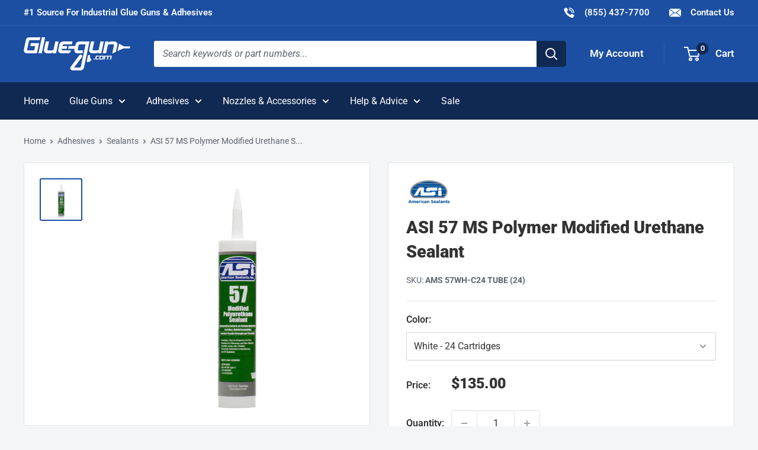

--- FILE ---
content_type: text/html; charset=utf-8
request_url: https://www.gluegun.com/products/asi-57-ms-polymer-modified-urethane-silicone
body_size: 47653
content:
<!doctype html>

<html class="no-js" lang="en">
  <head>
    <meta charset="utf-8">
    <meta name="viewport" content="width=device-width, initial-scale=1.0, height=device-height, minimum-scale=1.0, maximum-scale=5.0">
    <meta name="theme-color" content="#1c4fa2">
    <meta name="format-detection" content="telephone=no"><meta name="google-site-verification" content="RUH9Qm62S4-ilUfcVdPfrU9Jj4C3yFZPablqdP7ce_k" />
        <meta name="ahrefs-site-verification" content="64548d12267bc7da7801cfb1871497db4b5b7383f75b9b64225962bfed273797"><title>ASI 57 MS Polymer Modified Urethane Sealant
</title><meta name="description" content="Shop the ASI 57 a Modified Urethane Silicone that has excellent adhesion and great weather resistance with used with a wide range of substrates."><link rel="canonical" href="https://www.gluegun.com/products/asi-57-ms-polymer-modified-urethane-silicone"><link rel="shortcut icon" href="//www.gluegun.com/cdn/shop/files/favicon_96x96.png?v=1629906528" type="image/png">
<link rel="preload" as="image" href="//www.gluegun.com/cdn/shop/products/american-sealants-57-silicone_600x.jpg?v=1504123300">
<link rel="preload" as="style" href="//www.gluegun.com/cdn/shop/t/32/assets/theme.css?v=169444190562438226381746459240">
    <link rel="preload" as="script" href="//www.gluegun.com/cdn/shop/t/32/assets/theme.min.js?v=155891055080153451001754687110">
    <link rel="preconnect" href="https://cdn.shopify.com">
    <link rel="preconnect" href="https://fonts.shopifycdn.com">
    <link rel="dns-prefetch" href="https://productreviews.shopifycdn.com">
    <link rel="dns-prefetch" href="https://ajax.googleapis.com">
    <link rel="dns-prefetch" href="https://maps.googleapis.com">
    <link rel="dns-prefetch" href="https://maps.gstatic.com">
    <link rel="dns-prefetch" href="https://cdn.accentuate.io">

    <meta property="og:type" content="product">
  <meta property="og:title" content="ASI 57 MS Polymer Modified Urethane Sealant"><meta property="og:image" content="http://www.gluegun.com/cdn/shop/products/american-sealants-57-silicone.jpg?v=1504123300">
    <meta property="og:image:secure_url" content="https://www.gluegun.com/cdn/shop/products/american-sealants-57-silicone.jpg?v=1504123300">
    <meta property="og:image:width" content="600">
    <meta property="og:image:height" content="600"><meta property="product:price:amount" content="135.00">
  <meta property="product:price:currency" content="USD"><meta property="og:description" content="Shop the ASI 57 a Modified Urethane Silicone that has excellent adhesion and great weather resistance with used with a wide range of substrates."><meta property="og:url" content="https://www.gluegun.com/products/asi-57-ms-polymer-modified-urethane-silicone">
<meta property="og:site_name" content="Gluegun.com"><meta name="twitter:card" content="summary"><meta name="twitter:title" content="ASI 57 MS Polymer Modified Urethane Sealant">
  <meta name="twitter:description" content="About the American Sealants ASI 57 High Performance Silicone Sealant ASI 57 is a Modified Urethane adhesive sealant that has excellent adhesion to a variety of substrates aluminum, brass, glass, steel, mortar, granite, marble, wood and many plastics. ASI 57 is highly weather resistant and can be painted with most types of paint. ASI 57 does not have any solvents or isocyanates and is non-yellowing silicone. ASI 57 Silicone Features: High Performance, Elastomeric Adhesive/Sealant Fast Cure, Hybrid Formulation Resistant to UV Degradation and Weathering Excellent, Broad Adhesion Range Meets ASTM C-920-86 Requirements Apply in Wet &amp;amp; Dry Climates Meets a Variety of Building &amp;amp; Safety Requirements Additional Benefits: Contains No Solvents or Isocyanates which makes ASI 57 VOC Compliant Easy to Dispense and work with at a Variety of Extreme Temperatures Withstands a wide range of high heat and extreme cold 100% Solids,">
  <meta name="twitter:image" content="https://www.gluegun.com/cdn/shop/products/american-sealants-57-silicone_600x600_crop_center.jpg?v=1504123300">
    <link rel="preload" href="" as="font" type="font/woff2" crossorigin>
<link rel="preload" href="//www.gluegun.com/cdn/fonts/roboto/roboto_n9.0c184e6fa23f90226ecbf2340f41a7f829851913.woff2" as="font" type="font/woff2" crossorigin>
<link rel="preload" href="//www.gluegun.com/cdn/fonts/roboto/roboto_n4.2019d890f07b1852f56ce63ba45b2db45d852cba.woff2" as="font" type="font/woff2" crossorigin>

<style>
  
  @font-face {
  font-family: Roboto;
  font-weight: 900;
  font-style: normal;
  font-display: swap;
  src: url("//www.gluegun.com/cdn/fonts/roboto/roboto_n9.0c184e6fa23f90226ecbf2340f41a7f829851913.woff2") format("woff2"),
       url("//www.gluegun.com/cdn/fonts/roboto/roboto_n9.7211b7d111ec948ac853161b9ab0c32728753cde.woff") format("woff");
}

  @font-face {
  font-family: Roboto;
  font-weight: 400;
  font-style: normal;
  font-display: swap;
  src: url("//www.gluegun.com/cdn/fonts/roboto/roboto_n4.2019d890f07b1852f56ce63ba45b2db45d852cba.woff2") format("woff2"),
       url("//www.gluegun.com/cdn/fonts/roboto/roboto_n4.238690e0007583582327135619c5f7971652fa9d.woff") format("woff");
}

@font-face {
  font-family: Roboto;
  font-weight: 600;
  font-style: normal;
  font-display: swap;
  src: url("//www.gluegun.com/cdn/fonts/roboto/roboto_n6.3d305d5382545b48404c304160aadee38c90ef9d.woff2") format("woff2"),
       url("//www.gluegun.com/cdn/fonts/roboto/roboto_n6.bb37be020157f87e181e5489d5e9137ad60c47a2.woff") format("woff");
}

@font-face {
  font-family: Roboto;
  font-weight: 900;
  font-style: italic;
  font-display: swap;
  src: url("//www.gluegun.com/cdn/fonts/roboto/roboto_i9.8bf6d9508a9a9d1b2375b9f0abd9bf21e05bfc81.woff2") format("woff2"),
       url("//www.gluegun.com/cdn/fonts/roboto/roboto_i9.96d6ec64d624107ce21cf389327592d9f557d5b8.woff") format("woff");
}


  @font-face {
  font-family: Roboto;
  font-weight: 700;
  font-style: normal;
  font-display: swap;
  src: url("//www.gluegun.com/cdn/fonts/roboto/roboto_n7.f38007a10afbbde8976c4056bfe890710d51dec2.woff2") format("woff2"),
       url("//www.gluegun.com/cdn/fonts/roboto/roboto_n7.94bfdd3e80c7be00e128703d245c207769d763f9.woff") format("woff");
}

  @font-face {
  font-family: Roboto;
  font-weight: 400;
  font-style: italic;
  font-display: swap;
  src: url("//www.gluegun.com/cdn/fonts/roboto/roboto_i4.57ce898ccda22ee84f49e6b57ae302250655e2d4.woff2") format("woff2"),
       url("//www.gluegun.com/cdn/fonts/roboto/roboto_i4.b21f3bd061cbcb83b824ae8c7671a82587b264bf.woff") format("woff");
}

  @font-face {
  font-family: Roboto;
  font-weight: 700;
  font-style: italic;
  font-display: swap;
  src: url("//www.gluegun.com/cdn/fonts/roboto/roboto_i7.7ccaf9410746f2c53340607c42c43f90a9005937.woff2") format("woff2"),
       url("//www.gluegun.com/cdn/fonts/roboto/roboto_i7.49ec21cdd7148292bffea74c62c0df6e93551516.woff") format("woff");
}


  :root {
    --default-text-font-size : 15px;
    --base-text-font-size    : 16px;
    --display-font-family    : Helvetica, Arial, sans-serif;
    --display-font-weight    : 400;
    --display-font-style     : normal;
    --heading-font-family    : Roboto, sans-serif;
    --heading-font-weight    : 900;
    --heading-font-style     : normal;
    --text-font-family       : Roboto, sans-serif;
    --text-font-weight       : 400;
    --text-font-style        : normal;
    --text-font-bolder-weight: 600;
    --text-link-decoration   : underline;

    --text-color               : #5d6571;
    --text-color-rgb           : 93, 101, 113;
    --heading-color            : #333333;
    --border-color             : #e1e3e4;
    --border-color-rgb         : 225, 227, 228;
    --form-border-color        : #d4d6d8;
    --accent-color             : #1c4fa2;
    --accent-color-rgb         : 28, 79, 162;
    --link-color               : #1c4fa2;
    --link-color-hover         : #112f61;
    --background               : #f3f5f6;
    --secondary-background     : #ffffff;
    --secondary-background-rgb : 255, 255, 255;
    --accent-background        : rgba(28, 79, 162, 0.08);

    --input-background: #ffffff;

    --error-color       : #bc0000;
    --error-background  : rgba(188, 0, 0, 0.07);
    --success-color     : #3f8600;
    --success-background: rgba(63, 134, 0, 0.11);

    --primary-button-background      : #1c4fa2;
    --primary-button-background-rgb  : 28, 79, 162;
    --primary-button-text-color      : #ffffff;
    --secondary-button-background    : #102952;
    --secondary-button-background-rgb: 16, 41, 82;
    --secondary-button-text-color    : #ffffff;

    --header-background      : #1c4fa2;
    --header-text-color      : #ffffff;
    --header-light-text-color: #5c85c9;
    --header-border-color    : rgba(92, 133, 201, 0.3);
    --header-accent-color    : #102952;

    --footer-background-color:    #102952;
    --footer-heading-text-color:  #ffffff;
    --footer-body-text-color:     #ffffff;
    --footer-body-text-color-rgb: 255, 255, 255;
    --footer-accent-color:        #1c4fa2;
    --footer-accent-color-rgb:    28, 79, 162;
    --footer-border:              none;

    --flickity-arrow-color: #abb1b4;--product-on-sale-accent           : #1c4fa2;
    --product-on-sale-accent-rgb       : 28, 79, 162;
    --product-on-sale-color            : #ffffff;
    --product-in-stock-color           : #409700;
    --product-low-stock-color          : #1c4fa2;
    --product-sold-out-color           : #8a9297;
    --product-custom-label-1-background: #102952;
    --product-custom-label-1-color     : #ffffff;
    --product-custom-label-2-background: #e1e3e4;
    --product-custom-label-2-color     : #000000;
    --product-review-star-color        : #ffd000;

    --mobile-container-gutter : 20px;
    --desktop-container-gutter: 40px;

    /* Shopify related variables */
    --payment-terms-background-color: #f3f5f6;
  }
</style>

<script>
  // IE11 does not have support for CSS variables, so we have to polyfill them
  if (!(((window || {}).CSS || {}).supports && window.CSS.supports('(--a: 0)'))) {
    const script = document.createElement('script');
    script.type = 'text/javascript';
    script.src = '//www.gluegun.com/cdn/shop/t/32/assets/css-vars-ponyfill.js?v=55388263478605539011732205941';
    script.onload = function() {
      cssVars({});
    };

    document.getElementsByTagName('head')[0].appendChild(script);
  }
</script>


<script>
  window.dataLayer = window.dataLayer || [];
  function gtag() { dataLayer.push(arguments) };
  window.gbEvents = window.gbEvents || [];
</script><script>
  // Growthbook page views.
  window.gbEvents.push('page_view');

  // Basin form submissions.
  document.addEventListener('theme.formSubmission', function(event) {
    window.gbEvents.push('form_submit');
    gtag('event', 'form_submit', {
      form_id: event.detail.formUID,
      form_service: 'basin',
      form_tracking_id: event.detail.formUID + '_' + window.gtmUniqueFormId
    });
  });

  // Aloglia searches.
  document.addEventListener('theme.algoliaSearch', function(event) {
    window.gbEvents.push('search');
    gtag('event', 'search', {
      search_term: event.detail.searchQuery,
      search_autocomplete: false
    });
  });

  // Aloglia autocomplete searches.
  document.addEventListener('theme.algoliaAutocomplete', function(event) {
    window.gbEvents.push('search');
    gtag('event', 'search', {
      search_term: event.detail.searchQuery,
      search_autocomplete: true
    });
  });

  // Typeform form submissions.
  window.addEventListener('message', function(event) {
    var message = event.data;
    if (message.type && message.type === 'typeform' && message.event === 'formSubmission') {
      window.gbEvents.push('form_submit');
      gtag('event', 'form_submit', {
        form_id: message.form,
        form_service: 'typeform',
        form_tracking_id: message.form + '_' + window.gtmUniqueFormId
      });
    }
  }, false);
</script><script>(function(w,d,s,l,i){w[l]=w[l]||[];w[l].push({'gtm.start':
  new Date().getTime(),event:'gtm.js'});var f=d.getElementsByTagName(s)[0],
  j=d.createElement(s),dl=l!='dataLayer'?'&l='+l:'';j.async=true;j.src=
  'https://www.googletagmanager.com/gtm.js?id='+i+dl;f.parentNode.insertBefore(j,f);
  })(window,document,'script','dataLayer','GTM-MZ952QF');</script><script type="text/javascript">
        (function(c,l,a,r,i,t,y){
            c[a]=c[a]||function(){(c[a].q=c[a].q||[]).push(arguments)};
            t=l.createElement(r);t.async=1;t.src="https://www.clarity.ms/tag/"+i;
            y=l.getElementsByTagName(r)[0];y.parentNode.insertBefore(t,y);
        })(window, document, "clarity", "script", "r1k1rzptuh");
    </script>

    <script>window.performance && window.performance.mark && window.performance.mark('shopify.content_for_header.start');</script><meta name="google-site-verification" content="XuBtIrkFkXTiscL7UqNOTAopPzEkWCg69J91s4cZTwI">
<meta name="google-site-verification" content="ZBoVg5_Prlv7LSGkWJLs_eW21qYJ8fDxNxtJf1LWwLM">
<meta name="google-site-verification" content="XuBtIrkFkXTiscL7UqNOTAopPzEkWCg69J91s4cZTwI">
<meta id="shopify-digital-wallet" name="shopify-digital-wallet" content="/1931996/digital_wallets/dialog">
<meta name="shopify-checkout-api-token" content="7c186273bb3df272ec1f8969184f62d4">
<meta id="in-context-paypal-metadata" data-shop-id="1931996" data-venmo-supported="true" data-environment="production" data-locale="en_US" data-paypal-v4="true" data-currency="USD">
<link rel="alternate" type="application/json+oembed" href="https://www.gluegun.com/products/asi-57-ms-polymer-modified-urethane-silicone.oembed">
<script async="async" src="/checkouts/internal/preloads.js?locale=en-US"></script>
<link rel="preconnect" href="https://shop.app" crossorigin="anonymous">
<script async="async" src="https://shop.app/checkouts/internal/preloads.js?locale=en-US&shop_id=1931996" crossorigin="anonymous"></script>
<script id="apple-pay-shop-capabilities" type="application/json">{"shopId":1931996,"countryCode":"US","currencyCode":"USD","merchantCapabilities":["supports3DS"],"merchantId":"gid:\/\/shopify\/Shop\/1931996","merchantName":"Gluegun.com","requiredBillingContactFields":["postalAddress","email","phone"],"requiredShippingContactFields":["postalAddress","email","phone"],"shippingType":"shipping","supportedNetworks":["visa","masterCard","amex","discover","elo","jcb"],"total":{"type":"pending","label":"Gluegun.com","amount":"1.00"},"shopifyPaymentsEnabled":true,"supportsSubscriptions":true}</script>
<script id="shopify-features" type="application/json">{"accessToken":"7c186273bb3df272ec1f8969184f62d4","betas":["rich-media-storefront-analytics"],"domain":"www.gluegun.com","predictiveSearch":true,"shopId":1931996,"locale":"en"}</script>
<script>var Shopify = Shopify || {};
Shopify.shop = "gluegun.myshopify.com";
Shopify.locale = "en";
Shopify.currency = {"active":"USD","rate":"1.0"};
Shopify.country = "US";
Shopify.theme = {"name":"Gluegun 2.0 - Live","id":126780276889,"schema_name":"Shared Theme","schema_version":"2.0","theme_store_id":null,"role":"main"};
Shopify.theme.handle = "null";
Shopify.theme.style = {"id":null,"handle":null};
Shopify.cdnHost = "www.gluegun.com/cdn";
Shopify.routes = Shopify.routes || {};
Shopify.routes.root = "/";</script>
<script type="module">!function(o){(o.Shopify=o.Shopify||{}).modules=!0}(window);</script>
<script>!function(o){function n(){var o=[];function n(){o.push(Array.prototype.slice.apply(arguments))}return n.q=o,n}var t=o.Shopify=o.Shopify||{};t.loadFeatures=n(),t.autoloadFeatures=n()}(window);</script>
<script>
  window.ShopifyPay = window.ShopifyPay || {};
  window.ShopifyPay.apiHost = "shop.app\/pay";
  window.ShopifyPay.redirectState = null;
</script>
<script id="shop-js-analytics" type="application/json">{"pageType":"product"}</script>
<script defer="defer" async type="module" src="//www.gluegun.com/cdn/shopifycloud/shop-js/modules/v2/client.init-shop-cart-sync_WVOgQShq.en.esm.js"></script>
<script defer="defer" async type="module" src="//www.gluegun.com/cdn/shopifycloud/shop-js/modules/v2/chunk.common_C_13GLB1.esm.js"></script>
<script defer="defer" async type="module" src="//www.gluegun.com/cdn/shopifycloud/shop-js/modules/v2/chunk.modal_CLfMGd0m.esm.js"></script>
<script type="module">
  await import("//www.gluegun.com/cdn/shopifycloud/shop-js/modules/v2/client.init-shop-cart-sync_WVOgQShq.en.esm.js");
await import("//www.gluegun.com/cdn/shopifycloud/shop-js/modules/v2/chunk.common_C_13GLB1.esm.js");
await import("//www.gluegun.com/cdn/shopifycloud/shop-js/modules/v2/chunk.modal_CLfMGd0m.esm.js");

  window.Shopify.SignInWithShop?.initShopCartSync?.({"fedCMEnabled":true,"windoidEnabled":true});

</script>
<script>
  window.Shopify = window.Shopify || {};
  if (!window.Shopify.featureAssets) window.Shopify.featureAssets = {};
  window.Shopify.featureAssets['shop-js'] = {"shop-cart-sync":["modules/v2/client.shop-cart-sync_DuR37GeY.en.esm.js","modules/v2/chunk.common_C_13GLB1.esm.js","modules/v2/chunk.modal_CLfMGd0m.esm.js"],"init-fed-cm":["modules/v2/client.init-fed-cm_BucUoe6W.en.esm.js","modules/v2/chunk.common_C_13GLB1.esm.js","modules/v2/chunk.modal_CLfMGd0m.esm.js"],"shop-toast-manager":["modules/v2/client.shop-toast-manager_B0JfrpKj.en.esm.js","modules/v2/chunk.common_C_13GLB1.esm.js","modules/v2/chunk.modal_CLfMGd0m.esm.js"],"init-shop-cart-sync":["modules/v2/client.init-shop-cart-sync_WVOgQShq.en.esm.js","modules/v2/chunk.common_C_13GLB1.esm.js","modules/v2/chunk.modal_CLfMGd0m.esm.js"],"shop-button":["modules/v2/client.shop-button_B_U3bv27.en.esm.js","modules/v2/chunk.common_C_13GLB1.esm.js","modules/v2/chunk.modal_CLfMGd0m.esm.js"],"init-windoid":["modules/v2/client.init-windoid_DuP9q_di.en.esm.js","modules/v2/chunk.common_C_13GLB1.esm.js","modules/v2/chunk.modal_CLfMGd0m.esm.js"],"shop-cash-offers":["modules/v2/client.shop-cash-offers_BmULhtno.en.esm.js","modules/v2/chunk.common_C_13GLB1.esm.js","modules/v2/chunk.modal_CLfMGd0m.esm.js"],"pay-button":["modules/v2/client.pay-button_CrPSEbOK.en.esm.js","modules/v2/chunk.common_C_13GLB1.esm.js","modules/v2/chunk.modal_CLfMGd0m.esm.js"],"init-customer-accounts":["modules/v2/client.init-customer-accounts_jNk9cPYQ.en.esm.js","modules/v2/client.shop-login-button_DJ5ldayH.en.esm.js","modules/v2/chunk.common_C_13GLB1.esm.js","modules/v2/chunk.modal_CLfMGd0m.esm.js"],"avatar":["modules/v2/client.avatar_BTnouDA3.en.esm.js"],"checkout-modal":["modules/v2/client.checkout-modal_pBPyh9w8.en.esm.js","modules/v2/chunk.common_C_13GLB1.esm.js","modules/v2/chunk.modal_CLfMGd0m.esm.js"],"init-shop-for-new-customer-accounts":["modules/v2/client.init-shop-for-new-customer-accounts_BUoCy7a5.en.esm.js","modules/v2/client.shop-login-button_DJ5ldayH.en.esm.js","modules/v2/chunk.common_C_13GLB1.esm.js","modules/v2/chunk.modal_CLfMGd0m.esm.js"],"init-customer-accounts-sign-up":["modules/v2/client.init-customer-accounts-sign-up_CnczCz9H.en.esm.js","modules/v2/client.shop-login-button_DJ5ldayH.en.esm.js","modules/v2/chunk.common_C_13GLB1.esm.js","modules/v2/chunk.modal_CLfMGd0m.esm.js"],"init-shop-email-lookup-coordinator":["modules/v2/client.init-shop-email-lookup-coordinator_CzjY5t9o.en.esm.js","modules/v2/chunk.common_C_13GLB1.esm.js","modules/v2/chunk.modal_CLfMGd0m.esm.js"],"shop-follow-button":["modules/v2/client.shop-follow-button_CsYC63q7.en.esm.js","modules/v2/chunk.common_C_13GLB1.esm.js","modules/v2/chunk.modal_CLfMGd0m.esm.js"],"shop-login-button":["modules/v2/client.shop-login-button_DJ5ldayH.en.esm.js","modules/v2/chunk.common_C_13GLB1.esm.js","modules/v2/chunk.modal_CLfMGd0m.esm.js"],"shop-login":["modules/v2/client.shop-login_B9ccPdmx.en.esm.js","modules/v2/chunk.common_C_13GLB1.esm.js","modules/v2/chunk.modal_CLfMGd0m.esm.js"],"lead-capture":["modules/v2/client.lead-capture_D0K_KgYb.en.esm.js","modules/v2/chunk.common_C_13GLB1.esm.js","modules/v2/chunk.modal_CLfMGd0m.esm.js"],"payment-terms":["modules/v2/client.payment-terms_BWmiNN46.en.esm.js","modules/v2/chunk.common_C_13GLB1.esm.js","modules/v2/chunk.modal_CLfMGd0m.esm.js"]};
</script>
<script id="__st">var __st={"a":1931996,"offset":-21600,"reqid":"3e86edea-18dc-4a02-929d-0e43dbfb3467-1769638859","pageurl":"www.gluegun.com\/products\/asi-57-ms-polymer-modified-urethane-silicone","u":"877f4ffa3a41","p":"product","rtyp":"product","rid":116114772};</script>
<script>window.ShopifyPaypalV4VisibilityTracking = true;</script>
<script id="captcha-bootstrap">!function(){'use strict';const t='contact',e='account',n='new_comment',o=[[t,t],['blogs',n],['comments',n],[t,'customer']],c=[[e,'customer_login'],[e,'guest_login'],[e,'recover_customer_password'],[e,'create_customer']],r=t=>t.map((([t,e])=>`form[action*='/${t}']:not([data-nocaptcha='true']) input[name='form_type'][value='${e}']`)).join(','),a=t=>()=>t?[...document.querySelectorAll(t)].map((t=>t.form)):[];function s(){const t=[...o],e=r(t);return a(e)}const i='password',u='form_key',d=['recaptcha-v3-token','g-recaptcha-response','h-captcha-response',i],f=()=>{try{return window.sessionStorage}catch{return}},m='__shopify_v',_=t=>t.elements[u];function p(t,e,n=!1){try{const o=window.sessionStorage,c=JSON.parse(o.getItem(e)),{data:r}=function(t){const{data:e,action:n}=t;return t[m]||n?{data:e,action:n}:{data:t,action:n}}(c);for(const[e,n]of Object.entries(r))t.elements[e]&&(t.elements[e].value=n);n&&o.removeItem(e)}catch(o){console.error('form repopulation failed',{error:o})}}const l='form_type',E='cptcha';function T(t){t.dataset[E]=!0}const w=window,h=w.document,L='Shopify',v='ce_forms',y='captcha';let A=!1;((t,e)=>{const n=(g='f06e6c50-85a8-45c8-87d0-21a2b65856fe',I='https://cdn.shopify.com/shopifycloud/storefront-forms-hcaptcha/ce_storefront_forms_captcha_hcaptcha.v1.5.2.iife.js',D={infoText:'Protected by hCaptcha',privacyText:'Privacy',termsText:'Terms'},(t,e,n)=>{const o=w[L][v],c=o.bindForm;if(c)return c(t,g,e,D).then(n);var r;o.q.push([[t,g,e,D],n]),r=I,A||(h.body.append(Object.assign(h.createElement('script'),{id:'captcha-provider',async:!0,src:r})),A=!0)});var g,I,D;w[L]=w[L]||{},w[L][v]=w[L][v]||{},w[L][v].q=[],w[L][y]=w[L][y]||{},w[L][y].protect=function(t,e){n(t,void 0,e),T(t)},Object.freeze(w[L][y]),function(t,e,n,w,h,L){const[v,y,A,g]=function(t,e,n){const i=e?o:[],u=t?c:[],d=[...i,...u],f=r(d),m=r(i),_=r(d.filter((([t,e])=>n.includes(e))));return[a(f),a(m),a(_),s()]}(w,h,L),I=t=>{const e=t.target;return e instanceof HTMLFormElement?e:e&&e.form},D=t=>v().includes(t);t.addEventListener('submit',(t=>{const e=I(t);if(!e)return;const n=D(e)&&!e.dataset.hcaptchaBound&&!e.dataset.recaptchaBound,o=_(e),c=g().includes(e)&&(!o||!o.value);(n||c)&&t.preventDefault(),c&&!n&&(function(t){try{if(!f())return;!function(t){const e=f();if(!e)return;const n=_(t);if(!n)return;const o=n.value;o&&e.removeItem(o)}(t);const e=Array.from(Array(32),(()=>Math.random().toString(36)[2])).join('');!function(t,e){_(t)||t.append(Object.assign(document.createElement('input'),{type:'hidden',name:u})),t.elements[u].value=e}(t,e),function(t,e){const n=f();if(!n)return;const o=[...t.querySelectorAll(`input[type='${i}']`)].map((({name:t})=>t)),c=[...d,...o],r={};for(const[a,s]of new FormData(t).entries())c.includes(a)||(r[a]=s);n.setItem(e,JSON.stringify({[m]:1,action:t.action,data:r}))}(t,e)}catch(e){console.error('failed to persist form',e)}}(e),e.submit())}));const S=(t,e)=>{t&&!t.dataset[E]&&(n(t,e.some((e=>e===t))),T(t))};for(const o of['focusin','change'])t.addEventListener(o,(t=>{const e=I(t);D(e)&&S(e,y())}));const B=e.get('form_key'),M=e.get(l),P=B&&M;t.addEventListener('DOMContentLoaded',(()=>{const t=y();if(P)for(const e of t)e.elements[l].value===M&&p(e,B);[...new Set([...A(),...v().filter((t=>'true'===t.dataset.shopifyCaptcha))])].forEach((e=>S(e,t)))}))}(h,new URLSearchParams(w.location.search),n,t,e,['guest_login'])})(!0,!0)}();</script>
<script integrity="sha256-4kQ18oKyAcykRKYeNunJcIwy7WH5gtpwJnB7kiuLZ1E=" data-source-attribution="shopify.loadfeatures" defer="defer" src="//www.gluegun.com/cdn/shopifycloud/storefront/assets/storefront/load_feature-a0a9edcb.js" crossorigin="anonymous"></script>
<script crossorigin="anonymous" defer="defer" src="//www.gluegun.com/cdn/shopifycloud/storefront/assets/shopify_pay/storefront-65b4c6d7.js?v=20250812"></script>
<script data-source-attribution="shopify.dynamic_checkout.dynamic.init">var Shopify=Shopify||{};Shopify.PaymentButton=Shopify.PaymentButton||{isStorefrontPortableWallets:!0,init:function(){window.Shopify.PaymentButton.init=function(){};var t=document.createElement("script");t.src="https://www.gluegun.com/cdn/shopifycloud/portable-wallets/latest/portable-wallets.en.js",t.type="module",document.head.appendChild(t)}};
</script>
<script data-source-attribution="shopify.dynamic_checkout.buyer_consent">
  function portableWalletsHideBuyerConsent(e){var t=document.getElementById("shopify-buyer-consent"),n=document.getElementById("shopify-subscription-policy-button");t&&n&&(t.classList.add("hidden"),t.setAttribute("aria-hidden","true"),n.removeEventListener("click",e))}function portableWalletsShowBuyerConsent(e){var t=document.getElementById("shopify-buyer-consent"),n=document.getElementById("shopify-subscription-policy-button");t&&n&&(t.classList.remove("hidden"),t.removeAttribute("aria-hidden"),n.addEventListener("click",e))}window.Shopify?.PaymentButton&&(window.Shopify.PaymentButton.hideBuyerConsent=portableWalletsHideBuyerConsent,window.Shopify.PaymentButton.showBuyerConsent=portableWalletsShowBuyerConsent);
</script>
<script data-source-attribution="shopify.dynamic_checkout.cart.bootstrap">document.addEventListener("DOMContentLoaded",(function(){function t(){return document.querySelector("shopify-accelerated-checkout-cart, shopify-accelerated-checkout")}if(t())Shopify.PaymentButton.init();else{new MutationObserver((function(e,n){t()&&(Shopify.PaymentButton.init(),n.disconnect())})).observe(document.body,{childList:!0,subtree:!0})}}));
</script>
<link id="shopify-accelerated-checkout-styles" rel="stylesheet" media="screen" href="https://www.gluegun.com/cdn/shopifycloud/portable-wallets/latest/accelerated-checkout-backwards-compat.css" crossorigin="anonymous">
<style id="shopify-accelerated-checkout-cart">
        #shopify-buyer-consent {
  margin-top: 1em;
  display: inline-block;
  width: 100%;
}

#shopify-buyer-consent.hidden {
  display: none;
}

#shopify-subscription-policy-button {
  background: none;
  border: none;
  padding: 0;
  text-decoration: underline;
  font-size: inherit;
  cursor: pointer;
}

#shopify-subscription-policy-button::before {
  box-shadow: none;
}

      </style>

<script>window.performance && window.performance.mark && window.performance.mark('shopify.content_for_header.end');</script>

    <link rel="stylesheet" href="//www.gluegun.com/cdn/shop/t/32/assets/theme.css?v=169444190562438226381746459240">
    <link rel="stylesheet" href="//www.gluegun.com/cdn/shop/t/32/assets/custom.css?v=44867426591567243391767910516"><link rel="stylesheet" href="//www.gluegun.com/cdn/shop/t/32/assets/custom-gluegun.css?v=137297314597623585671632232869"><link rel="stylesheet" href="//embed.typeform.com/next/css/popup.css" />

    

    <script>
      // This allows to expose several variables to the global scope, to be used in scripts
      window.theme = {
        pageType: "product",
        cartCount: 0,
        moneyFormat: "${{amount}}",
        moneyWithCurrencyFormat: "${{amount}} USD",
        showDiscount: false,
        discountMode: "percentage",
        searchMode: "product,article",
        searchUnavailableProducts: "last",
        cartType: "drawer",
        productImagePlaceholder: "\/\/www.gluegun.com\/cdn\/shop\/files\/product-image-placeholder.png?v=8257985041879701345"
      };

      window.routes = {
        rootUrl: "\/",
        rootUrlWithoutSlash: '',
        cartUrl: "\/cart",
        cartAddUrl: "\/cart\/add",
        cartChangeUrl: "\/cart\/change",
        searchUrl: "\/search",
        productRecommendationsUrl: "\/recommendations\/products",
        contactUrl: "\/pages\/contact-us"
      };

      window.languages = {
        productRegularPrice: "Regular price",
        productSalePrice: "Sale price",
        collectionOnSaleLabel: "Save {{savings}}",
        productFormUnavailable: "Unavailable",
        productFormAddToCart: "Add to Cart",
        productFormSoldOut: "Out of Stock",
        productAdded: "Product has been added to your cart",
        productAddedShort: "Added!",
        shippingEstimatorNoResults: "No shipping could be found for your address.",
        shippingEstimatorOneResult: "There is one shipping rate for your address:",
        shippingEstimatorMultipleResults: "There are {{count}} shipping rates for your address:",
        shippingEstimatorErrors: "There are some errors:"
      };

      window.lazySizesConfig = {
        loadHidden: false,
        hFac: 0.8,
        expFactor: 3,
        customMedia: {
          '--phone': '(max-width: 640px)',
          '--tablet': '(min-width: 641px) and (max-width: 1023px)',
          '--lap': '(min-width: 1024px)'
        }
      };

      document.documentElement.className = document.documentElement.className.replace('no-js', 'js');
    </script><script>
      (function() {
        var domains = {
          primary: atob("d3d3LmdsdWVndW4uY29t"),
          permanent: atob("Z2x1ZWd1bi5teXNob3BpZnkuY29t"),
          preview: atob("c2hvcGlmeXByZXZpZXcuY29t")
        }
        var host = window.location.host;
        if (host !== domains.primary && host !== domains.permanent && host.indexOf(domains.preview) < 1) {
          window.location.replace(
            window.location.href.replace(host, domains.primary)
          )
        }
      })();
    </script><script src="//www.gluegun.com/cdn/shop/t/32/assets/theme.min.js?v=155891055080153451001754687110" defer></script>
    <script src="//www.gluegun.com/cdn/shop/t/32/assets/custom.js?v=125002105504731258771767910516" defer></script>
    <script src="//www.gluegun.com/cdn/shop/t/32/assets/location.js?v=98600945657323212121767910516" defer></script><script src="//embed.typeform.com/next/embed.js" defer></script><script>
        (function () {
          window.onpageshow = function() {
            // We force re-freshing the cart content onpageshow, as most browsers will serve a cache copy when hitting the
            // back button, which cause staled data
            document.documentElement.dispatchEvent(new CustomEvent('cart:refresh', {
              bubbles: true,
              detail: {scrollToTop: false}
            }));
          };
        })();
      </script><script src="//staticw2.yotpo.com/zdgM9DFCrk4x1y9BGPr5qRxzeRAKstmt8bthVCuY/widget.js" defer></script><script src="https://challenges.cloudflare.com/turnstile/v0/api.js" async defer></script><link href="https://monorail-edge.shopifysvc.com" rel="dns-prefetch">
<script>(function(){if ("sendBeacon" in navigator && "performance" in window) {try {var session_token_from_headers = performance.getEntriesByType('navigation')[0].serverTiming.find(x => x.name == '_s').description;} catch {var session_token_from_headers = undefined;}var session_cookie_matches = document.cookie.match(/_shopify_s=([^;]*)/);var session_token_from_cookie = session_cookie_matches && session_cookie_matches.length === 2 ? session_cookie_matches[1] : "";var session_token = session_token_from_headers || session_token_from_cookie || "";function handle_abandonment_event(e) {var entries = performance.getEntries().filter(function(entry) {return /monorail-edge.shopifysvc.com/.test(entry.name);});if (!window.abandonment_tracked && entries.length === 0) {window.abandonment_tracked = true;var currentMs = Date.now();var navigation_start = performance.timing.navigationStart;var payload = {shop_id: 1931996,url: window.location.href,navigation_start,duration: currentMs - navigation_start,session_token,page_type: "product"};window.navigator.sendBeacon("https://monorail-edge.shopifysvc.com/v1/produce", JSON.stringify({schema_id: "online_store_buyer_site_abandonment/1.1",payload: payload,metadata: {event_created_at_ms: currentMs,event_sent_at_ms: currentMs}}));}}window.addEventListener('pagehide', handle_abandonment_event);}}());</script>
<script id="web-pixels-manager-setup">(function e(e,d,r,n,o){if(void 0===o&&(o={}),!Boolean(null===(a=null===(i=window.Shopify)||void 0===i?void 0:i.analytics)||void 0===a?void 0:a.replayQueue)){var i,a;window.Shopify=window.Shopify||{};var t=window.Shopify;t.analytics=t.analytics||{};var s=t.analytics;s.replayQueue=[],s.publish=function(e,d,r){return s.replayQueue.push([e,d,r]),!0};try{self.performance.mark("wpm:start")}catch(e){}var l=function(){var e={modern:/Edge?\/(1{2}[4-9]|1[2-9]\d|[2-9]\d{2}|\d{4,})\.\d+(\.\d+|)|Firefox\/(1{2}[4-9]|1[2-9]\d|[2-9]\d{2}|\d{4,})\.\d+(\.\d+|)|Chrom(ium|e)\/(9{2}|\d{3,})\.\d+(\.\d+|)|(Maci|X1{2}).+ Version\/(15\.\d+|(1[6-9]|[2-9]\d|\d{3,})\.\d+)([,.]\d+|)( \(\w+\)|)( Mobile\/\w+|) Safari\/|Chrome.+OPR\/(9{2}|\d{3,})\.\d+\.\d+|(CPU[ +]OS|iPhone[ +]OS|CPU[ +]iPhone|CPU IPhone OS|CPU iPad OS)[ +]+(15[._]\d+|(1[6-9]|[2-9]\d|\d{3,})[._]\d+)([._]\d+|)|Android:?[ /-](13[3-9]|1[4-9]\d|[2-9]\d{2}|\d{4,})(\.\d+|)(\.\d+|)|Android.+Firefox\/(13[5-9]|1[4-9]\d|[2-9]\d{2}|\d{4,})\.\d+(\.\d+|)|Android.+Chrom(ium|e)\/(13[3-9]|1[4-9]\d|[2-9]\d{2}|\d{4,})\.\d+(\.\d+|)|SamsungBrowser\/([2-9]\d|\d{3,})\.\d+/,legacy:/Edge?\/(1[6-9]|[2-9]\d|\d{3,})\.\d+(\.\d+|)|Firefox\/(5[4-9]|[6-9]\d|\d{3,})\.\d+(\.\d+|)|Chrom(ium|e)\/(5[1-9]|[6-9]\d|\d{3,})\.\d+(\.\d+|)([\d.]+$|.*Safari\/(?![\d.]+ Edge\/[\d.]+$))|(Maci|X1{2}).+ Version\/(10\.\d+|(1[1-9]|[2-9]\d|\d{3,})\.\d+)([,.]\d+|)( \(\w+\)|)( Mobile\/\w+|) Safari\/|Chrome.+OPR\/(3[89]|[4-9]\d|\d{3,})\.\d+\.\d+|(CPU[ +]OS|iPhone[ +]OS|CPU[ +]iPhone|CPU IPhone OS|CPU iPad OS)[ +]+(10[._]\d+|(1[1-9]|[2-9]\d|\d{3,})[._]\d+)([._]\d+|)|Android:?[ /-](13[3-9]|1[4-9]\d|[2-9]\d{2}|\d{4,})(\.\d+|)(\.\d+|)|Mobile Safari.+OPR\/([89]\d|\d{3,})\.\d+\.\d+|Android.+Firefox\/(13[5-9]|1[4-9]\d|[2-9]\d{2}|\d{4,})\.\d+(\.\d+|)|Android.+Chrom(ium|e)\/(13[3-9]|1[4-9]\d|[2-9]\d{2}|\d{4,})\.\d+(\.\d+|)|Android.+(UC? ?Browser|UCWEB|U3)[ /]?(15\.([5-9]|\d{2,})|(1[6-9]|[2-9]\d|\d{3,})\.\d+)\.\d+|SamsungBrowser\/(5\.\d+|([6-9]|\d{2,})\.\d+)|Android.+MQ{2}Browser\/(14(\.(9|\d{2,})|)|(1[5-9]|[2-9]\d|\d{3,})(\.\d+|))(\.\d+|)|K[Aa][Ii]OS\/(3\.\d+|([4-9]|\d{2,})\.\d+)(\.\d+|)/},d=e.modern,r=e.legacy,n=navigator.userAgent;return n.match(d)?"modern":n.match(r)?"legacy":"unknown"}(),u="modern"===l?"modern":"legacy",c=(null!=n?n:{modern:"",legacy:""})[u],f=function(e){return[e.baseUrl,"/wpm","/b",e.hashVersion,"modern"===e.buildTarget?"m":"l",".js"].join("")}({baseUrl:d,hashVersion:r,buildTarget:u}),m=function(e){var d=e.version,r=e.bundleTarget,n=e.surface,o=e.pageUrl,i=e.monorailEndpoint;return{emit:function(e){var a=e.status,t=e.errorMsg,s=(new Date).getTime(),l=JSON.stringify({metadata:{event_sent_at_ms:s},events:[{schema_id:"web_pixels_manager_load/3.1",payload:{version:d,bundle_target:r,page_url:o,status:a,surface:n,error_msg:t},metadata:{event_created_at_ms:s}}]});if(!i)return console&&console.warn&&console.warn("[Web Pixels Manager] No Monorail endpoint provided, skipping logging."),!1;try{return self.navigator.sendBeacon.bind(self.navigator)(i,l)}catch(e){}var u=new XMLHttpRequest;try{return u.open("POST",i,!0),u.setRequestHeader("Content-Type","text/plain"),u.send(l),!0}catch(e){return console&&console.warn&&console.warn("[Web Pixels Manager] Got an unhandled error while logging to Monorail."),!1}}}}({version:r,bundleTarget:l,surface:e.surface,pageUrl:self.location.href,monorailEndpoint:e.monorailEndpoint});try{o.browserTarget=l,function(e){var d=e.src,r=e.async,n=void 0===r||r,o=e.onload,i=e.onerror,a=e.sri,t=e.scriptDataAttributes,s=void 0===t?{}:t,l=document.createElement("script"),u=document.querySelector("head"),c=document.querySelector("body");if(l.async=n,l.src=d,a&&(l.integrity=a,l.crossOrigin="anonymous"),s)for(var f in s)if(Object.prototype.hasOwnProperty.call(s,f))try{l.dataset[f]=s[f]}catch(e){}if(o&&l.addEventListener("load",o),i&&l.addEventListener("error",i),u)u.appendChild(l);else{if(!c)throw new Error("Did not find a head or body element to append the script");c.appendChild(l)}}({src:f,async:!0,onload:function(){if(!function(){var e,d;return Boolean(null===(d=null===(e=window.Shopify)||void 0===e?void 0:e.analytics)||void 0===d?void 0:d.initialized)}()){var d=window.webPixelsManager.init(e)||void 0;if(d){var r=window.Shopify.analytics;r.replayQueue.forEach((function(e){var r=e[0],n=e[1],o=e[2];d.publishCustomEvent(r,n,o)})),r.replayQueue=[],r.publish=d.publishCustomEvent,r.visitor=d.visitor,r.initialized=!0}}},onerror:function(){return m.emit({status:"failed",errorMsg:"".concat(f," has failed to load")})},sri:function(e){var d=/^sha384-[A-Za-z0-9+/=]+$/;return"string"==typeof e&&d.test(e)}(c)?c:"",scriptDataAttributes:o}),m.emit({status:"loading"})}catch(e){m.emit({status:"failed",errorMsg:(null==e?void 0:e.message)||"Unknown error"})}}})({shopId: 1931996,storefrontBaseUrl: "https://www.gluegun.com",extensionsBaseUrl: "https://extensions.shopifycdn.com/cdn/shopifycloud/web-pixels-manager",monorailEndpoint: "https://monorail-edge.shopifysvc.com/unstable/produce_batch",surface: "storefront-renderer",enabledBetaFlags: ["2dca8a86"],webPixelsConfigList: [{"id":"528547993","configuration":"{\"config\":\"{\\\"google_tag_ids\\\":[\\\"G-GQCRTF4NGC\\\",\\\"GT-P82LFHK\\\",\\\"AW-989884405\\\",\\\"G-GF4DP7DQSQ\\\"],\\\"target_country\\\":\\\"US\\\",\\\"gtag_events\\\":[{\\\"type\\\":\\\"begin_checkout\\\",\\\"action_label\\\":[\\\"G-GQCRTF4NGC\\\",\\\"G-GF4DP7DQSQ\\\"]},{\\\"type\\\":\\\"search\\\",\\\"action_label\\\":[\\\"G-GQCRTF4NGC\\\",\\\"G-GF4DP7DQSQ\\\"]},{\\\"type\\\":\\\"view_item\\\",\\\"action_label\\\":[\\\"G-GQCRTF4NGC\\\",\\\"MC-8N97TCZMK5\\\",\\\"G-GF4DP7DQSQ\\\"]},{\\\"type\\\":\\\"purchase\\\",\\\"action_label\\\":[\\\"G-GQCRTF4NGC\\\",\\\"MC-8N97TCZMK5\\\",\\\"AW-989884405\\\/7MMYCLHJk8QZEPXfgdgD\\\",\\\"G-GF4DP7DQSQ\\\"]},{\\\"type\\\":\\\"page_view\\\",\\\"action_label\\\":[\\\"G-GQCRTF4NGC\\\",\\\"MC-8N97TCZMK5\\\",\\\"G-GF4DP7DQSQ\\\"]},{\\\"type\\\":\\\"add_payment_info\\\",\\\"action_label\\\":[\\\"G-GQCRTF4NGC\\\",\\\"G-GF4DP7DQSQ\\\"]},{\\\"type\\\":\\\"add_to_cart\\\",\\\"action_label\\\":[\\\"G-GQCRTF4NGC\\\",\\\"G-GF4DP7DQSQ\\\"]}],\\\"enable_monitoring_mode\\\":false}\"}","eventPayloadVersion":"v1","runtimeContext":"OPEN","scriptVersion":"b2a88bafab3e21179ed38636efcd8a93","type":"APP","apiClientId":1780363,"privacyPurposes":[],"dataSharingAdjustments":{"protectedCustomerApprovalScopes":["read_customer_address","read_customer_email","read_customer_name","read_customer_personal_data","read_customer_phone"]}},{"id":"34832537","eventPayloadVersion":"1","runtimeContext":"LAX","scriptVersion":"2","type":"CUSTOM","privacyPurposes":[],"name":"Google Tag Manager"},{"id":"48005273","eventPayloadVersion":"1","runtimeContext":"LAX","scriptVersion":"6","type":"CUSTOM","privacyPurposes":[],"name":"3M Pixel"},{"id":"147030169","eventPayloadVersion":"1","runtimeContext":"LAX","scriptVersion":"1","type":"CUSTOM","privacyPurposes":[],"name":"Algolia Analytics"},{"id":"shopify-app-pixel","configuration":"{}","eventPayloadVersion":"v1","runtimeContext":"STRICT","scriptVersion":"0450","apiClientId":"shopify-pixel","type":"APP","privacyPurposes":["ANALYTICS","MARKETING"]},{"id":"shopify-custom-pixel","eventPayloadVersion":"v1","runtimeContext":"LAX","scriptVersion":"0450","apiClientId":"shopify-pixel","type":"CUSTOM","privacyPurposes":["ANALYTICS","MARKETING"]}],isMerchantRequest: false,initData: {"shop":{"name":"Gluegun.com","paymentSettings":{"currencyCode":"USD"},"myshopifyDomain":"gluegun.myshopify.com","countryCode":"US","storefrontUrl":"https:\/\/www.gluegun.com"},"customer":null,"cart":null,"checkout":null,"productVariants":[{"price":{"amount":135.0,"currencyCode":"USD"},"product":{"title":"ASI 57 MS Polymer Modified Urethane Sealant","vendor":"American Sealants Inc","id":"116114772","untranslatedTitle":"ASI 57 MS Polymer Modified Urethane Sealant","url":"\/products\/asi-57-ms-polymer-modified-urethane-silicone","type":"Silicone"},"id":"264673224","image":{"src":"\/\/www.gluegun.com\/cdn\/shop\/products\/american-sealants-57-silicone.jpg?v=1504123300"},"sku":"AMS 57WH-C24 TUBE (24)","title":"White - 24 Cartridges","untranslatedTitle":"White - 24 Cartridges"},{"price":{"amount":135.0,"currencyCode":"USD"},"product":{"title":"ASI 57 MS Polymer Modified Urethane Sealant","vendor":"American Sealants Inc","id":"116114772","untranslatedTitle":"ASI 57 MS Polymer Modified Urethane Sealant","url":"\/products\/asi-57-ms-polymer-modified-urethane-silicone","type":"Silicone"},"id":"264673226","image":{"src":"\/\/www.gluegun.com\/cdn\/shop\/products\/american-sealants-57-silicone.jpg?v=1504123300"},"sku":"AMS 57BK-C24 TUBE (24)","title":"Black - 24 Cartridges","untranslatedTitle":"Black - 24 Cartridges"},{"price":{"amount":135.0,"currencyCode":"USD"},"product":{"title":"ASI 57 MS Polymer Modified Urethane Sealant","vendor":"American Sealants Inc","id":"116114772","untranslatedTitle":"ASI 57 MS Polymer Modified Urethane Sealant","url":"\/products\/asi-57-ms-polymer-modified-urethane-silicone","type":"Silicone"},"id":"264673228","image":{"src":"\/\/www.gluegun.com\/cdn\/shop\/products\/american-sealants-57-silicone.jpg?v=1504123300"},"sku":"AMS 57GR-C24 TUBE (24)","title":"Aluminum - 24 Cartridges","untranslatedTitle":"Aluminum - 24 Cartridges"}],"purchasingCompany":null},},"https://www.gluegun.com/cdn","1d2a099fw23dfb22ep557258f5m7a2edbae",{"modern":"","legacy":""},{"shopId":"1931996","storefrontBaseUrl":"https:\/\/www.gluegun.com","extensionBaseUrl":"https:\/\/extensions.shopifycdn.com\/cdn\/shopifycloud\/web-pixels-manager","surface":"storefront-renderer","enabledBetaFlags":"[\"2dca8a86\"]","isMerchantRequest":"false","hashVersion":"1d2a099fw23dfb22ep557258f5m7a2edbae","publish":"custom","events":"[[\"page_viewed\",{}],[\"product_viewed\",{\"productVariant\":{\"price\":{\"amount\":135.0,\"currencyCode\":\"USD\"},\"product\":{\"title\":\"ASI 57 MS Polymer Modified Urethane Sealant\",\"vendor\":\"American Sealants Inc\",\"id\":\"116114772\",\"untranslatedTitle\":\"ASI 57 MS Polymer Modified Urethane Sealant\",\"url\":\"\/products\/asi-57-ms-polymer-modified-urethane-silicone\",\"type\":\"Silicone\"},\"id\":\"264673224\",\"image\":{\"src\":\"\/\/www.gluegun.com\/cdn\/shop\/products\/american-sealants-57-silicone.jpg?v=1504123300\"},\"sku\":\"AMS 57WH-C24 TUBE (24)\",\"title\":\"White - 24 Cartridges\",\"untranslatedTitle\":\"White - 24 Cartridges\"}}]]"});</script><script>
  window.ShopifyAnalytics = window.ShopifyAnalytics || {};
  window.ShopifyAnalytics.meta = window.ShopifyAnalytics.meta || {};
  window.ShopifyAnalytics.meta.currency = 'USD';
  var meta = {"product":{"id":116114772,"gid":"gid:\/\/shopify\/Product\/116114772","vendor":"American Sealants Inc","type":"Silicone","handle":"asi-57-ms-polymer-modified-urethane-silicone","variants":[{"id":264673224,"price":13500,"name":"ASI 57 MS Polymer Modified Urethane Sealant - White - 24 Cartridges","public_title":"White - 24 Cartridges","sku":"AMS 57WH-C24 TUBE (24)"},{"id":264673226,"price":13500,"name":"ASI 57 MS Polymer Modified Urethane Sealant - Black - 24 Cartridges","public_title":"Black - 24 Cartridges","sku":"AMS 57BK-C24 TUBE (24)"},{"id":264673228,"price":13500,"name":"ASI 57 MS Polymer Modified Urethane Sealant - Aluminum - 24 Cartridges","public_title":"Aluminum - 24 Cartridges","sku":"AMS 57GR-C24 TUBE (24)"}],"remote":false},"page":{"pageType":"product","resourceType":"product","resourceId":116114772,"requestId":"3e86edea-18dc-4a02-929d-0e43dbfb3467-1769638859"}};
  for (var attr in meta) {
    window.ShopifyAnalytics.meta[attr] = meta[attr];
  }
</script>
<script class="analytics">
  (function () {
    var customDocumentWrite = function(content) {
      var jquery = null;

      if (window.jQuery) {
        jquery = window.jQuery;
      } else if (window.Checkout && window.Checkout.$) {
        jquery = window.Checkout.$;
      }

      if (jquery) {
        jquery('body').append(content);
      }
    };

    var hasLoggedConversion = function(token) {
      if (token) {
        return document.cookie.indexOf('loggedConversion=' + token) !== -1;
      }
      return false;
    }

    var setCookieIfConversion = function(token) {
      if (token) {
        var twoMonthsFromNow = new Date(Date.now());
        twoMonthsFromNow.setMonth(twoMonthsFromNow.getMonth() + 2);

        document.cookie = 'loggedConversion=' + token + '; expires=' + twoMonthsFromNow;
      }
    }

    var trekkie = window.ShopifyAnalytics.lib = window.trekkie = window.trekkie || [];
    if (trekkie.integrations) {
      return;
    }
    trekkie.methods = [
      'identify',
      'page',
      'ready',
      'track',
      'trackForm',
      'trackLink'
    ];
    trekkie.factory = function(method) {
      return function() {
        var args = Array.prototype.slice.call(arguments);
        args.unshift(method);
        trekkie.push(args);
        return trekkie;
      };
    };
    for (var i = 0; i < trekkie.methods.length; i++) {
      var key = trekkie.methods[i];
      trekkie[key] = trekkie.factory(key);
    }
    trekkie.load = function(config) {
      trekkie.config = config || {};
      trekkie.config.initialDocumentCookie = document.cookie;
      var first = document.getElementsByTagName('script')[0];
      var script = document.createElement('script');
      script.type = 'text/javascript';
      script.onerror = function(e) {
        var scriptFallback = document.createElement('script');
        scriptFallback.type = 'text/javascript';
        scriptFallback.onerror = function(error) {
                var Monorail = {
      produce: function produce(monorailDomain, schemaId, payload) {
        var currentMs = new Date().getTime();
        var event = {
          schema_id: schemaId,
          payload: payload,
          metadata: {
            event_created_at_ms: currentMs,
            event_sent_at_ms: currentMs
          }
        };
        return Monorail.sendRequest("https://" + monorailDomain + "/v1/produce", JSON.stringify(event));
      },
      sendRequest: function sendRequest(endpointUrl, payload) {
        // Try the sendBeacon API
        if (window && window.navigator && typeof window.navigator.sendBeacon === 'function' && typeof window.Blob === 'function' && !Monorail.isIos12()) {
          var blobData = new window.Blob([payload], {
            type: 'text/plain'
          });

          if (window.navigator.sendBeacon(endpointUrl, blobData)) {
            return true;
          } // sendBeacon was not successful

        } // XHR beacon

        var xhr = new XMLHttpRequest();

        try {
          xhr.open('POST', endpointUrl);
          xhr.setRequestHeader('Content-Type', 'text/plain');
          xhr.send(payload);
        } catch (e) {
          console.log(e);
        }

        return false;
      },
      isIos12: function isIos12() {
        return window.navigator.userAgent.lastIndexOf('iPhone; CPU iPhone OS 12_') !== -1 || window.navigator.userAgent.lastIndexOf('iPad; CPU OS 12_') !== -1;
      }
    };
    Monorail.produce('monorail-edge.shopifysvc.com',
      'trekkie_storefront_load_errors/1.1',
      {shop_id: 1931996,
      theme_id: 126780276889,
      app_name: "storefront",
      context_url: window.location.href,
      source_url: "//www.gluegun.com/cdn/s/trekkie.storefront.a804e9514e4efded663580eddd6991fcc12b5451.min.js"});

        };
        scriptFallback.async = true;
        scriptFallback.src = '//www.gluegun.com/cdn/s/trekkie.storefront.a804e9514e4efded663580eddd6991fcc12b5451.min.js';
        first.parentNode.insertBefore(scriptFallback, first);
      };
      script.async = true;
      script.src = '//www.gluegun.com/cdn/s/trekkie.storefront.a804e9514e4efded663580eddd6991fcc12b5451.min.js';
      first.parentNode.insertBefore(script, first);
    };
    trekkie.load(
      {"Trekkie":{"appName":"storefront","development":false,"defaultAttributes":{"shopId":1931996,"isMerchantRequest":null,"themeId":126780276889,"themeCityHash":"13334741024808954948","contentLanguage":"en","currency":"USD","eventMetadataId":"2c680f70-3c40-48a7-b6b9-029735aed134"},"isServerSideCookieWritingEnabled":true,"monorailRegion":"shop_domain","enabledBetaFlags":["65f19447","b5387b81"]},"Session Attribution":{},"S2S":{"facebookCapiEnabled":false,"source":"trekkie-storefront-renderer","apiClientId":580111}}
    );

    var loaded = false;
    trekkie.ready(function() {
      if (loaded) return;
      loaded = true;

      window.ShopifyAnalytics.lib = window.trekkie;

      var originalDocumentWrite = document.write;
      document.write = customDocumentWrite;
      try { window.ShopifyAnalytics.merchantGoogleAnalytics.call(this); } catch(error) {};
      document.write = originalDocumentWrite;

      window.ShopifyAnalytics.lib.page(null,{"pageType":"product","resourceType":"product","resourceId":116114772,"requestId":"3e86edea-18dc-4a02-929d-0e43dbfb3467-1769638859","shopifyEmitted":true});

      var match = window.location.pathname.match(/checkouts\/(.+)\/(thank_you|post_purchase)/)
      var token = match? match[1]: undefined;
      if (!hasLoggedConversion(token)) {
        setCookieIfConversion(token);
        window.ShopifyAnalytics.lib.track("Viewed Product",{"currency":"USD","variantId":264673224,"productId":116114772,"productGid":"gid:\/\/shopify\/Product\/116114772","name":"ASI 57 MS Polymer Modified Urethane Sealant - White - 24 Cartridges","price":"135.00","sku":"AMS 57WH-C24 TUBE (24)","brand":"American Sealants Inc","variant":"White - 24 Cartridges","category":"Silicone","nonInteraction":true,"remote":false},undefined,undefined,{"shopifyEmitted":true});
      window.ShopifyAnalytics.lib.track("monorail:\/\/trekkie_storefront_viewed_product\/1.1",{"currency":"USD","variantId":264673224,"productId":116114772,"productGid":"gid:\/\/shopify\/Product\/116114772","name":"ASI 57 MS Polymer Modified Urethane Sealant - White - 24 Cartridges","price":"135.00","sku":"AMS 57WH-C24 TUBE (24)","brand":"American Sealants Inc","variant":"White - 24 Cartridges","category":"Silicone","nonInteraction":true,"remote":false,"referer":"https:\/\/www.gluegun.com\/products\/asi-57-ms-polymer-modified-urethane-silicone"});
      }
    });


        var eventsListenerScript = document.createElement('script');
        eventsListenerScript.async = true;
        eventsListenerScript.src = "//www.gluegun.com/cdn/shopifycloud/storefront/assets/shop_events_listener-3da45d37.js";
        document.getElementsByTagName('head')[0].appendChild(eventsListenerScript);

})();</script>
  <script>
  if (!window.ga || (window.ga && typeof window.ga !== 'function')) {
    window.ga = function ga() {
      (window.ga.q = window.ga.q || []).push(arguments);
      if (window.Shopify && window.Shopify.analytics && typeof window.Shopify.analytics.publish === 'function') {
        window.Shopify.analytics.publish("ga_stub_called", {}, {sendTo: "google_osp_migration"});
      }
      console.error("Shopify's Google Analytics stub called with:", Array.from(arguments), "\nSee https://help.shopify.com/manual/promoting-marketing/pixels/pixel-migration#google for more information.");
    };
    if (window.Shopify && window.Shopify.analytics && typeof window.Shopify.analytics.publish === 'function') {
      window.Shopify.analytics.publish("ga_stub_initialized", {}, {sendTo: "google_osp_migration"});
    }
  }
</script>
<script
  defer
  src="https://www.gluegun.com/cdn/shopifycloud/perf-kit/shopify-perf-kit-3.1.0.min.js"
  data-application="storefront-renderer"
  data-shop-id="1931996"
  data-render-region="gcp-us-east1"
  data-page-type="product"
  data-theme-instance-id="126780276889"
  data-theme-name="Shared Theme"
  data-theme-version="2.0"
  data-monorail-region="shop_domain"
  data-resource-timing-sampling-rate="10"
  data-shs="true"
  data-shs-beacon="true"
  data-shs-export-with-fetch="true"
  data-shs-logs-sample-rate="1"
  data-shs-beacon-endpoint="https://www.gluegun.com/api/collect"
></script>
</head>

  <body class="shared-theme features--animate-zoom template-product  " data-instant-intensity="viewport">
    <a id="top-of-page" href="#main" class="visually-hidden skip-to-content">Skip to content</a>
    <span class="loading-bar"></span>

    <div id="shopify-section-announcement-bar" class="shopify-section"><section data-section-id="announcement-bar" data-section-type="announcement-bar" data-section-settings='{
    "showNewsletter": false
  }'><div class="announcement-bar">
      <div class="container">
        <div class="announcement-bar__inner">
          <p class="announcement-bar__content announcement-bar__content--left">
            #1 Source For Industrial Glue Guns &amp; Adhesives
</p><a href="tel:+18554377700" class="announcement-bar__button hidden-phone">
              <span class="visually-hidden">Call Us</span><svg viewBox="0 0 58 58" role="presentation">
      <g fill="none" fill-rule="evenodd">
        <g fill="currentColor" fill-rule="nonzero" transform="translate(-1)">
          <path id="Shape" d="m25.017 33.983c-5.536-5.536-6.786-11.072-7.068-13.29-.0787994-.6132828.1322481-1.2283144.571-1.664l4.48-4.478c.6590136-.6586066.7759629-1.685024.282-2.475l-7.133-11.076c-.5464837-.87475134-1.6685624-1.19045777-2.591-.729l-11.451 5.393c-.74594117.367308-1.18469338 1.15985405-1.1 1.987.6 5.7 3.085 19.712 16.855 33.483s27.78 16.255 33.483 16.855c.827146.0846934 1.619692-.3540588 1.987-1.1l5.393-11.451c.4597307-.9204474.146114-2.0395184-.725-2.587l-11.076-7.131c-.7895259-.4944789-1.8158967-.3783642-2.475.28l-4.478 4.48c-.4356856.4387519-1.0507172.6497994-1.664.571-2.218-.282-7.754-1.532-13.29-7.068z" />
          <path id="Shape" d="m47 31c-1.1045695 0-2-.8954305-2-2-.0093685-8.2803876-6.7196124-14.9906315-15-15-1.1045695 0-2-.8954305-2-2s.8954305-2 2-2c10.4886126.0115735 18.9884265 8.5113874 19 19 0 1.1045695-.8954305 2-2 2z" />
          <path id="Shape" d="m57 31c-1.1045695 0-2-.8954305-2-2-.0154309-13.800722-11.199278-24.9845691-25-25-1.1045695 0-2-.8954305-2-2s.8954305-2 2-2c16.008947.01763587 28.9823641 12.991053 29 29 0 .530433-.2107137 1.0391408-.5857864 1.4142136-.3750728.3750727-.8837806.5857864-1.4142136.5857864z" />
        </g>
      </g>
    </svg>

  (855) 437-7700
            </a><a href="/pages/contact-us" class="announcement-bar__button hidden-phone">
    <svg viewBox="0 0 512 348" role="presentation">
      <g fill="none" fill-rule="evenodd">
        <g fill="currentColor" fill-rule="nonzero">
          <path id="Path" d="m505.17 29.894-177.04 134.88 177.41 152.64c4.122-7.792 6.468-16.661 6.468-26.073v-234.68c0-9.691-2.479-18.812-6.832-26.768z" />
          <path id="Path" d="m456.05 0.711h-400.1c-11.013 0-21.286 3.211-29.953 8.729l220.79 165.47c5.532 4.06 12.944 4.068 18.485 0.027l218.79-166.68c-8.243-4.79-17.807-7.547-28.009-7.547z" />
          <path id="a" d="m303.72 183.36-20.561 15.665c-8.109 5.987-17.616 8.981-27.119 8.981-9.505 0-19.007-2.993-27.119-8.981l-0.087-0.064-20.533-15.389-181.05 155.78c8.396 5.039 18.213 7.943 28.697 7.943h400.1c10.552 0 20.43-2.939 28.862-8.038l-181.19-155.89z" />
          <path d="m5.835 31.824c-3.728 7.489-5.835 15.919-5.835 24.838v234.68c0 9.477 2.376 18.407 6.553 26.237l177.17-152.43-177.88-133.32z" />
        </g>
      </g>
    </svg>

  Contact Us
            </a></div>
      </div>
    </div>
  </section>

  <style>
    .announcement-bar {
      background: #1c4fa2;
      color: #ffffff;
    }
    .announcement-bar__button {
      background: #1c4fa2;
      color: #ffffff;
    }
    .announcement-bar__button svg path {
      stroke: #ffffff;
    }
    .announcement-bar .link,
    .announcement-bar .link:hover {
      color: #ffffff;
    }
  </style>

  <script>document.documentElement.style.removeProperty('--announcement-bar-button-width');document.documentElement.style.setProperty('--announcement-bar-height', document.getElementById('shopify-section-announcement-bar').clientHeight + 'px');
  </script>
</div>
<div id="shopify-section-popups" class="shopify-section"><div data-section-id="popups" data-section-type="popups"></div>

</div>
<div id="shopify-section-header" class="shopify-section shopify-section__header"><section data-section-id="header" data-section-type="header" data-section-settings='{
  "navigationLayout": "inline",
  "desktopOpenTrigger": "hover",
  "useStickyHeader": false
}'>
  <header class="header header--inline " role="banner">
    <div class="container">
      <div class="header__inner"><nav class="header__mobile-nav hidden-lap-and-up">
            <button class="header__mobile-nav-toggle icon-state touch-area" data-action="toggle-menu" aria-expanded="false" aria-haspopup="true" aria-controls="mobile-menu" aria-label="Open menu">
              <span class="icon-state__primary"><svg focusable="false" class="icon icon--hamburger-mobile" viewBox="0 0 20 16" role="presentation">
      <path d="M0 14h20v2H0v-2zM0 0h20v2H0V0zm0 7h20v2H0V7z" fill="currentColor" fill-rule="evenodd"></path>
    </svg></span>
              <span class="icon-state__secondary"><svg focusable="false" class="icon icon--close" viewBox="0 0 19 19" role="presentation">
      <path d="M9.1923882 8.39339828l7.7781745-7.7781746 1.4142136 1.41421357-7.7781746 7.77817459 7.7781746 7.77817456L16.9705627 19l-7.7781745-7.7781746L1.41421356 19 0 17.5857864l7.7781746-7.77817456L0 2.02943725 1.41421356.61522369 9.1923882 8.39339828z" fill="currentColor" fill-rule="evenodd"></path>
    </svg></span>
            </button><div id="mobile-menu" class="mobile-menu" aria-hidden="true"><svg focusable="false" class="icon icon--nav-triangle-borderless" viewBox="0 0 20 9" role="presentation">
      <path d="M.47108938 9c.2694725-.26871321.57077721-.56867841.90388257-.89986354C3.12384116 6.36134886 5.74788116 3.76338565 9.2467995.30653888c.4145057-.4095171 1.0844277-.40860098 1.4977971.00205122L19.4935156 9H.47108938z" fill="#ffffff"></path>
    </svg><div class="mobile-menu__inner">
    <div class="mobile-menu__panel">
      <div class="mobile-menu__section">
        <ul class="mobile-menu__nav" data-type="menu" role="list"><li class="mobile-menu__nav-item"><a href="/" class="mobile-menu__nav-link " data-type="menuitem">Home</a></li><li class="mobile-menu__nav-item"><button class="mobile-menu__nav-link " data-type="menuitem" aria-haspopup="true" aria-expanded="false" aria-controls="mobile-panel-1" data-action="open-panel">Glue Guns<svg focusable="false" class="icon icon--arrow-right" viewBox="0 0 8 12" role="presentation">
      <path stroke="currentColor" stroke-width="2" d="M2 2l4 4-4 4" fill="none" stroke-linecap="square"></path>
    </svg></button></li><li class="mobile-menu__nav-item"><button class="mobile-menu__nav-link " data-type="menuitem" aria-haspopup="true" aria-expanded="false" aria-controls="mobile-panel-2" data-action="open-panel">Adhesives<svg focusable="false" class="icon icon--arrow-right" viewBox="0 0 8 12" role="presentation">
      <path stroke="currentColor" stroke-width="2" d="M2 2l4 4-4 4" fill="none" stroke-linecap="square"></path>
    </svg></button></li><li class="mobile-menu__nav-item"><button class="mobile-menu__nav-link " data-type="menuitem" aria-haspopup="true" aria-expanded="false" aria-controls="mobile-panel-3" data-action="open-panel">Nozzles & Accessories<svg focusable="false" class="icon icon--arrow-right" viewBox="0 0 8 12" role="presentation">
      <path stroke="currentColor" stroke-width="2" d="M2 2l4 4-4 4" fill="none" stroke-linecap="square"></path>
    </svg></button></li><li class="mobile-menu__nav-item"><button class="mobile-menu__nav-link " data-type="menuitem" aria-haspopup="true" aria-expanded="false" aria-controls="mobile-panel-4" data-action="open-panel">Help & Advice<svg focusable="false" class="icon icon--arrow-right" viewBox="0 0 8 12" role="presentation">
      <path stroke="currentColor" stroke-width="2" d="M2 2l4 4-4 4" fill="none" stroke-linecap="square"></path>
    </svg></button></li><li class="mobile-menu__nav-item"><a href="/collections/clearance-and-sale-items" class="mobile-menu__nav-link " data-type="menuitem">Sale</a></li></ul>
      </div><div class="mobile-menu__section mobile-menu__section--loose">
          <p class="mobile-menu__section-title heading h5">Need Help?</p><div class="mobile-menu__help-wrapper"><svg focusable="false" class="icon icon--bi-phone" viewBox="0 0 24 24" role="presentation">
      <g stroke-width="2" fill="none" fill-rule="evenodd" stroke-linecap="square">
        <path d="M17 15l-3 3-8-8 3-3-5-5-3 3c0 9.941 8.059 18 18 18l3-3-5-5z" stroke="#333333"></path>
        <path d="M14 1c4.971 0 9 4.029 9 9m-9-5c2.761 0 5 2.239 5 5" stroke="#1c4fa2"></path>
      </g>
    </svg><a href="tel:+18554377700">(855) 437-7700</a>
            </div><div class="mobile-menu__help-wrapper"><svg focusable="false" class="icon icon--bi-email" viewBox="0 0 22 22" role="presentation">
      <g fill="none" fill-rule="evenodd">
        <path stroke="#1c4fa2" d="M.916667 10.08333367l3.66666667-2.65833334v4.65849997zm20.1666667 0L17.416667 7.42500033v4.65849997z"></path>
        <path stroke="#333333" stroke-width="2" d="M4.58333367 7.42500033L.916667 10.08333367V21.0833337h20.1666667V10.08333367L17.416667 7.42500033"></path>
        <path stroke="#333333" stroke-width="2" d="M4.58333367 12.1000003V.916667H17.416667v11.1833333m-16.5-2.01666663L21.0833337 21.0833337m0-11.00000003L11.0000003 15.5833337"></path>
        <path d="M8.25000033 5.50000033h5.49999997M8.25000033 9.166667h5.49999997" stroke="#1c4fa2" stroke-width="2" stroke-linecap="square"></path>
      </g>
    </svg><a href="/pages/contact-us">Contact Us</a>
            </div></div><div class="mobile-menu__section mobile-menu__section--loose">
          <p class="mobile-menu__section-title heading h5">My account</p><a href="/account/login">Log in</a></div></div><div id="mobile-panel-1" class="mobile-menu__panel is-nested">
          <div class="mobile-menu__section is-sticky">
            <button class="mobile-menu__back-button" data-action="close-panel"><svg focusable="false" class="icon icon--arrow-left" viewBox="0 0 8 12" role="presentation">
      <path stroke="currentColor" stroke-width="2" d="M6 10L2 6l4-4" fill="none" stroke-linecap="square"></path>
    </svg> Back</button>
          </div>

          <div class="mobile-menu__section"><div class="mobile-menu__nav-list"><div class="mobile-menu__nav-list-item"><button class="mobile-menu__nav-list-toggle  text--strong" aria-controls="mobile-list-0" aria-expanded="false" data-action="toggle-collapsible" data-close-siblings="false">By Category<svg focusable="false" class="icon icon--arrow-bottom" viewBox="0 0 12 8" role="presentation">
      <path stroke="currentColor" stroke-width="2" d="M10 2L6 6 2 2" fill="none" stroke-linecap="square"></path>
    </svg>
                      </button>

                      <div id="mobile-list-0" class="mobile-menu__nav-collapsible">
                        <div class="mobile-menu__nav-collapsible-content">
                          <ul class="mobile-menu__nav" data-type="menu" role="list"><li class="mobile-menu__nav-item">
                                <a href="/collections/hot-glue-guns" class="mobile-menu__nav-link " data-type="menuitem">Hot Glue Guns</a>
                              </li><li class="mobile-menu__nav-item">
                                <a href="/collections/bulk-hot-melt-glue-guns" class="mobile-menu__nav-link " data-type="menuitem">Bulk Hot Glue Guns</a>
                              </li><li class="mobile-menu__nav-item">
                                <a href="/collections/pur-glue-guns" class="mobile-menu__nav-link " data-type="menuitem">PUR Glue Guns</a>
                              </li><li class="mobile-menu__nav-item">
                                <a href="/collections/epoxy-guns" class="mobile-menu__nav-link " data-type="menuitem">Epoxy Glue Guns</a>
                              </li><li class="mobile-menu__nav-item">
                                <a href="/collections/cartridge-glue-guns" class="mobile-menu__nav-link " data-type="menuitem">Adhesive Cartridge Guns</a>
                              </li><li class="mobile-menu__nav-item">
                                <a href="/collections/glue-gun-kits" class="mobile-menu__nav-link " data-type="menuitem">Glue Gun Kits</a>
                              </li></ul>
                        </div>
                      </div></div><div class="mobile-menu__nav-list-item"><button class="mobile-menu__nav-list-toggle  text--strong" aria-controls="mobile-list-1" aria-expanded="false" data-action="toggle-collapsible" data-close-siblings="false">By Brand<svg focusable="false" class="icon icon--arrow-bottom" viewBox="0 0 12 8" role="presentation">
      <path stroke="currentColor" stroke-width="2" d="M10 2L6 6 2 2" fill="none" stroke-linecap="square"></path>
    </svg>
                      </button>

                      <div id="mobile-list-1" class="mobile-menu__nav-collapsible">
                        <div class="mobile-menu__nav-collapsible-content">
                          <ul class="mobile-menu__nav" data-type="menu" role="list"><li class="mobile-menu__nav-item">
                                <a href="/collections/3m-glue-guns" class="mobile-menu__nav-link " data-type="menuitem">3M</a>
                              </li><li class="mobile-menu__nav-item">
                                <a href="/collections/ad-tech-glue-guns" class="mobile-menu__nav-link " data-type="menuitem">Ad Tech</a>
                              </li><li class="mobile-menu__nav-item">
                                <a href="/collections/axco-glue-guns" class="mobile-menu__nav-link " data-type="menuitem">Axco</a>
                              </li><li class="mobile-menu__nav-item">
                                <a href="/collections/buehnen-glue-guns" class="mobile-menu__nav-link " data-type="menuitem">Buehnen</a>
                              </li><li class="mobile-menu__nav-item">
                                <a href="/collections/cox-cartridge-glue-guns" class="mobile-menu__nav-link " data-type="menuitem">Cox</a>
                              </li><li class="mobile-menu__nav-item">
                                <a href="/collections/glue-machinery-glue-guns" class="mobile-menu__nav-link " data-type="menuitem">Glue Machinery</a>
                              </li><li class="mobile-menu__nav-item">
                                <a href="/collections/infinity-bond-glue-guns" class="mobile-menu__nav-link " data-type="menuitem">Infinity Bond</a>
                              </li><li class="mobile-menu__nav-item">
                                <a href="/collections/nordson-efd-cartridge-guns" class="mobile-menu__nav-link " data-type="menuitem">Nordson</a>
                              </li><li class="mobile-menu__nav-item">
                                <a href="/collections/power-adhesives-glue-guns" class="mobile-menu__nav-link " data-type="menuitem">Power Adhesives</a>
                              </li><li class="mobile-menu__nav-item">
                                <a href="/collections/sulzer-mixpac-cartridge-glue-guns" class="mobile-menu__nav-link " data-type="menuitem">Sulzer</a>
                              </li><li class="mobile-menu__nav-item">
                                <a href="/collections/surebonder-glue-guns" class="mobile-menu__nav-link " data-type="menuitem">Surebonder</a>
                              </li></ul>
                        </div>
                      </div></div><div class="mobile-menu__nav-list-item"><button class="mobile-menu__nav-list-toggle  text--strong" aria-controls="mobile-list-2" aria-expanded="false" data-action="toggle-collapsible" data-close-siblings="false">By Application<svg focusable="false" class="icon icon--arrow-bottom" viewBox="0 0 12 8" role="presentation">
      <path stroke="currentColor" stroke-width="2" d="M10 2L6 6 2 2" fill="none" stroke-linecap="square"></path>
    </svg>
                      </button>

                      <div id="mobile-list-2" class="mobile-menu__nav-collapsible">
                        <div class="mobile-menu__nav-collapsible-content">
                          <ul class="mobile-menu__nav" data-type="menu" role="list"><li class="mobile-menu__nav-item">
                                <a href="/collections/construction-glue-guns" class="mobile-menu__nav-link " data-type="menuitem">Construction</a>
                              </li><li class="mobile-menu__nav-item">
                                <a href="/collections/hobby-craft-glue-guns" class="mobile-menu__nav-link " data-type="menuitem">Hobby & Craft</a>
                              </li><li class="mobile-menu__nav-item">
                                <a href="/collections/packaging-glue-guns" class="mobile-menu__nav-link " data-type="menuitem">Packaging</a>
                              </li><li class="mobile-menu__nav-item">
                                <a href="/collections/product-assembly-glue-guns" class="mobile-menu__nav-link " data-type="menuitem">Product Assembly</a>
                              </li><li class="mobile-menu__nav-item">
                                <a href="/collections/woodworking-glue-guns" class="mobile-menu__nav-link " data-type="menuitem">Woodworking</a>
                              </li></ul>
                        </div>
                      </div></div></div></div>
        </div><div id="mobile-panel-2" class="mobile-menu__panel is-nested">
          <div class="mobile-menu__section is-sticky">
            <button class="mobile-menu__back-button" data-action="close-panel"><svg focusable="false" class="icon icon--arrow-left" viewBox="0 0 8 12" role="presentation">
      <path stroke="currentColor" stroke-width="2" d="M6 10L2 6l4-4" fill="none" stroke-linecap="square"></path>
    </svg> Back</button>
          </div>

          <div class="mobile-menu__section"><div class="mobile-menu__nav-list"><div class="mobile-menu__nav-list-item"><button class="mobile-menu__nav-list-toggle  text--strong" aria-controls="mobile-list-3" aria-expanded="false" data-action="toggle-collapsible" data-close-siblings="false">By Category<svg focusable="false" class="icon icon--arrow-bottom" viewBox="0 0 12 8" role="presentation">
      <path stroke="currentColor" stroke-width="2" d="M10 2L6 6 2 2" fill="none" stroke-linecap="square"></path>
    </svg>
                      </button>

                      <div id="mobile-list-3" class="mobile-menu__nav-collapsible">
                        <div class="mobile-menu__nav-collapsible-content">
                          <ul class="mobile-menu__nav" data-type="menu" role="list"><li class="mobile-menu__nav-item">
                                <a href="/collections/glue-sticks" class="mobile-menu__nav-link " data-type="menuitem">Hot Glue Sticks</a>
                              </li><li class="mobile-menu__nav-item">
                                <a href="/collections/bulk-hot-melt" class="mobile-menu__nav-link " data-type="menuitem">Bulk Hot Melt</a>
                              </li><li class="mobile-menu__nav-item">
                                <a href="/collections/pur-hot-melt" class="mobile-menu__nav-link " data-type="menuitem">PUR</a>
                              </li><li class="mobile-menu__nav-item">
                                <a href="/collections/epoxy-adhesive" class="mobile-menu__nav-link " data-type="menuitem">Epoxy</a>
                              </li><li class="mobile-menu__nav-item">
                                <a href="/collections/methacrylate-mma-adhesive" class="mobile-menu__nav-link " data-type="menuitem">Methacrylate (MMA)</a>
                              </li><li class="mobile-menu__nav-item">
                                <a href="/collections/super-glue" class="mobile-menu__nav-link " data-type="menuitem">Cyanoacrylate (Super Glue)</a>
                              </li><li class="mobile-menu__nav-item">
                                <a href="/collections/silicone" class="mobile-menu__nav-link " data-type="menuitem">Silicone</a>
                              </li><li class="mobile-menu__nav-item">
                                <a href="/collections/spray-adhesives" class="mobile-menu__nav-link " data-type="menuitem">Spray Adhesives</a>
                              </li><li class="mobile-menu__nav-item">
                                <a href="/collections/structural-adhesives" class="mobile-menu__nav-link " data-type="menuitem">Structural Adhesives</a>
                              </li><li class="mobile-menu__nav-item">
                                <a href="/collections/uv-cure-adhesives" class="mobile-menu__nav-link " data-type="menuitem">UV Cure</a>
                              </li></ul>
                        </div>
                      </div></div><div class="mobile-menu__nav-list-item"><button class="mobile-menu__nav-list-toggle  text--strong" aria-controls="mobile-list-4" aria-expanded="false" data-action="toggle-collapsible" data-close-siblings="false">By Brand<svg focusable="false" class="icon icon--arrow-bottom" viewBox="0 0 12 8" role="presentation">
      <path stroke="currentColor" stroke-width="2" d="M10 2L6 6 2 2" fill="none" stroke-linecap="square"></path>
    </svg>
                      </button>

                      <div id="mobile-list-4" class="mobile-menu__nav-collapsible">
                        <div class="mobile-menu__nav-collapsible-content">
                          <ul class="mobile-menu__nav" data-type="menu" role="list"><li class="mobile-menu__nav-item">
                                <a href="/collections/3m-adhesives" class="mobile-menu__nav-link " data-type="menuitem">3M</a>
                              </li><li class="mobile-menu__nav-item">
                                <a href="/collections/ad-tech-glue-sticks" class="mobile-menu__nav-link " data-type="menuitem">Ad Tech</a>
                              </li><li class="mobile-menu__nav-item">
                                <a href="/collections/asi-adhesives" class="mobile-menu__nav-link " data-type="menuitem">ASI</a>
                              </li><li class="mobile-menu__nav-item">
                                <a href="/collections/camie-adhesives" class="mobile-menu__nav-link " data-type="menuitem">Camie</a>
                              </li><li class="mobile-menu__nav-item">
                                <a href="/collections/infinity-bond-adhesives-glue-sticks" class="mobile-menu__nav-link " data-type="menuitem">Infinity Bond</a>
                              </li><li class="mobile-menu__nav-item">
                                <a href="/collections/loctite-instant-adhesives-epoxies-uv-adhesives-and-more" class="mobile-menu__nav-link " data-type="menuitem">Loctite</a>
                              </li><li class="mobile-menu__nav-item">
                                <a href="/collections/power-adhesives-glue-sticks" class="mobile-menu__nav-link " data-type="menuitem">Power Adhesives</a>
                              </li><li class="mobile-menu__nav-item">
                                <a href="/collections/surebonder-glue-sticks" class="mobile-menu__nav-link " data-type="menuitem">Surebonder</a>
                              </li><li class="mobile-menu__nav-item">
                                <a href="/collections/warren-adhesives-bulk-hot-melt" class="mobile-menu__nav-link " data-type="menuitem">Warren Adhesives</a>
                              </li></ul>
                        </div>
                      </div></div><div class="mobile-menu__nav-list-item"><button class="mobile-menu__nav-list-toggle  text--strong" aria-controls="mobile-list-5" aria-expanded="false" data-action="toggle-collapsible" data-close-siblings="false">By Specialty<svg focusable="false" class="icon icon--arrow-bottom" viewBox="0 0 12 8" role="presentation">
      <path stroke="currentColor" stroke-width="2" d="M10 2L6 6 2 2" fill="none" stroke-linecap="square"></path>
    </svg>
                      </button>

                      <div id="mobile-list-5" class="mobile-menu__nav-collapsible">
                        <div class="mobile-menu__nav-collapsible-content">
                          <ul class="mobile-menu__nav" data-type="menu" role="list"><li class="mobile-menu__nav-item">
                                <a href="/collections/hobby-and-craft-adhesives" class="mobile-menu__nav-link " data-type="menuitem">Hobby & Craft</a>
                              </li><li class="mobile-menu__nav-item">
                                <a href="/collections/packaging-adhesives" class="mobile-menu__nav-link " data-type="menuitem">Packaging</a>
                              </li><li class="mobile-menu__nav-item">
                                <a href="/collections/adhesive-glue-spots-and-dots" class="mobile-menu__nav-link " data-type="menuitem">Glue Dots</a>
                              </li><li class="mobile-menu__nav-item">
                                <a href="/collections/wood-knot-filling-glue" class="mobile-menu__nav-link " data-type="menuitem">Knot Filling</a>
                              </li></ul>
                        </div>
                      </div></div></div></div>
        </div><div id="mobile-panel-3" class="mobile-menu__panel is-nested">
          <div class="mobile-menu__section is-sticky">
            <button class="mobile-menu__back-button" data-action="close-panel"><svg focusable="false" class="icon icon--arrow-left" viewBox="0 0 8 12" role="presentation">
      <path stroke="currentColor" stroke-width="2" d="M6 10L2 6l4-4" fill="none" stroke-linecap="square"></path>
    </svg> Back</button>
          </div>

          <div class="mobile-menu__section"><div class="mobile-menu__nav-list"><div class="mobile-menu__nav-list-item"><button class="mobile-menu__nav-list-toggle  text--strong" aria-controls="mobile-list-6" aria-expanded="false" data-action="toggle-collapsible" data-close-siblings="false">By Category<svg focusable="false" class="icon icon--arrow-bottom" viewBox="0 0 12 8" role="presentation">
      <path stroke="currentColor" stroke-width="2" d="M10 2L6 6 2 2" fill="none" stroke-linecap="square"></path>
    </svg>
                      </button>

                      <div id="mobile-list-6" class="mobile-menu__nav-collapsible">
                        <div class="mobile-menu__nav-collapsible-content">
                          <ul class="mobile-menu__nav" data-type="menu" role="list"><li class="mobile-menu__nav-item">
                                <a href="/collections/hot-glue-gun-nozzles" class="mobile-menu__nav-link " data-type="menuitem">Hot Glue Gun Nozzles</a>
                              </li><li class="mobile-menu__nav-item">
                                <a href="/collections/glue-gun-spare-parts" class="mobile-menu__nav-link " data-type="menuitem">Hot Glue Gun Spare Parts</a>
                              </li><li class="mobile-menu__nav-item">
                                <a href="/collections/hot-glue-gun-accessories" class="mobile-menu__nav-link " data-type="menuitem">Hot Glue Gun Accessories</a>
                              </li><li class="mobile-menu__nav-item">
                                <a href="/collections/adhesive-cartridge-systems" class="mobile-menu__nav-link " data-type="menuitem">Adhesive Cartridges</a>
                              </li><li class="mobile-menu__nav-item">
                                <a href="/collections/adhesive-needles-and-tips" class="mobile-menu__nav-link " data-type="menuitem">Needles & Tips</a>
                              </li><li class="mobile-menu__nav-item">
                                <a href="/collections/static-mixer-nozzles" class="mobile-menu__nav-link " data-type="menuitem">Static Mixer Nozzles</a>
                              </li></ul>
                        </div>
                      </div></div><div class="mobile-menu__nav-list-item"><button class="mobile-menu__nav-list-toggle  text--strong" aria-controls="mobile-list-7" aria-expanded="false" data-action="toggle-collapsible" data-close-siblings="false">By Brand<svg focusable="false" class="icon icon--arrow-bottom" viewBox="0 0 12 8" role="presentation">
      <path stroke="currentColor" stroke-width="2" d="M10 2L6 6 2 2" fill="none" stroke-linecap="square"></path>
    </svg>
                      </button>

                      <div id="mobile-list-7" class="mobile-menu__nav-collapsible">
                        <div class="mobile-menu__nav-collapsible-content">
                          <ul class="mobile-menu__nav" data-type="menu" role="list"><li class="mobile-menu__nav-item">
                                <a href="/collections/3m-spare-parts" class="mobile-menu__nav-link " data-type="menuitem">3M Glue Gun Parts</a>
                              </li><li class="mobile-menu__nav-item">
                                <a href="/collections/3m-glue-gun-nozzles" class="mobile-menu__nav-link " data-type="menuitem">3M Glue Gun Nozzles</a>
                              </li><li class="mobile-menu__nav-item">
                                <a href="/collections/ad-tech-glue-gun-nozzles" class="mobile-menu__nav-link " data-type="menuitem">Ad Tech Nozzles</a>
                              </li><li class="mobile-menu__nav-item">
                                <a href="/collections/infinity-bond-glue-gun-nozzles" class="mobile-menu__nav-link " data-type="menuitem">Infinity Bond Glue Gun Nozzles</a>
                              </li><li class="mobile-menu__nav-item">
                                <a href="/collections/infinity-bond-mixer-nozzles" class="mobile-menu__nav-link " data-type="menuitem">Infinity Bond Mixer Nozzles</a>
                              </li><li class="mobile-menu__nav-item">
                                <a href="/collections/nordson-tah-static-mixer-nozzles" class="mobile-menu__nav-link " data-type="menuitem">Nordson Mixer Nozzles</a>
                              </li><li class="mobile-menu__nav-item">
                                <a href="/collections/sulzer-mixpac-static-mixers" class="mobile-menu__nav-link " data-type="menuitem">Sulzer Mixer Nozzles</a>
                              </li><li class="mobile-menu__nav-item">
                                <a href="/collections/surebonder-glue-gun-nozzles" class="mobile-menu__nav-link " data-type="menuitem">Surebonder Nozzles</a>
                              </li></ul>
                        </div>
                      </div></div></div></div>
        </div><div id="mobile-panel-4" class="mobile-menu__panel is-nested">
          <div class="mobile-menu__section is-sticky">
            <button class="mobile-menu__back-button" data-action="close-panel"><svg focusable="false" class="icon icon--arrow-left" viewBox="0 0 8 12" role="presentation">
      <path stroke="currentColor" stroke-width="2" d="M6 10L2 6l4-4" fill="none" stroke-linecap="square"></path>
    </svg> Back</button>
          </div>

          <div class="mobile-menu__section"><ul class="mobile-menu__nav" data-type="menu" role="list">
                <li class="mobile-menu__nav-item">
                  <a href="#" class="mobile-menu__nav-link  text--strong">Help & Advice</a>
                </li><li class="mobile-menu__nav-item"><a href="/pages/services" class="mobile-menu__nav-link " data-type="menuitem">Our Services</a></li><li class="mobile-menu__nav-item"><a href="/pages/contact-us" class="mobile-menu__nav-link " data-type="menuitem">Contact Us</a></li><li class="mobile-menu__nav-item"><a href="/pages/about-us" class="mobile-menu__nav-link " data-type="menuitem">About Us</a></li><li class="mobile-menu__nav-item"><a href="/blogs/tips-tutorials" class="mobile-menu__nav-link " data-type="menuitem">Guides</a></li><li class="mobile-menu__nav-item"><a href="/blogs/glue-gun-reviews" class="mobile-menu__nav-link " data-type="menuitem">Glue Gun Reviews</a></li><li class="mobile-menu__nav-item"><a href="/blogs/adhesive-reviews" class="mobile-menu__nav-link " data-type="menuitem">Adhesive Reviews</a></li><li class="mobile-menu__nav-item"><a href="/blogs/news" class="mobile-menu__nav-link " data-type="menuitem">News & Highlights</a></li></ul></div>
        </div><div id="mobile-panel-1-0" class="mobile-menu__panel is-nested">
                <div class="mobile-menu__section is-sticky">
                  <button class="mobile-menu__back-button" data-action="close-panel"><svg focusable="false" class="icon icon--arrow-left" viewBox="0 0 8 12" role="presentation">
      <path stroke="currentColor" stroke-width="2" d="M6 10L2 6l4-4" fill="none" stroke-linecap="square"></path>
    </svg> Back</button>
                </div>

                <div class="mobile-menu__section">
                  <ul class="mobile-menu__nav" data-type="menu" role="list">
                    <li class="mobile-menu__nav-item">
                      <a href="/collections/glue-guns" class="mobile-menu__nav-link  text--strong">By Category</a>
                    </li><li class="mobile-menu__nav-item">
                        <a href="/collections/hot-glue-guns" class="mobile-menu__nav-link " data-type="menuitem">Hot Glue Guns</a>
                      </li><li class="mobile-menu__nav-item">
                        <a href="/collections/bulk-hot-melt-glue-guns" class="mobile-menu__nav-link " data-type="menuitem">Bulk Hot Glue Guns</a>
                      </li><li class="mobile-menu__nav-item">
                        <a href="/collections/pur-glue-guns" class="mobile-menu__nav-link " data-type="menuitem">PUR Glue Guns</a>
                      </li><li class="mobile-menu__nav-item">
                        <a href="/collections/epoxy-guns" class="mobile-menu__nav-link " data-type="menuitem">Epoxy Glue Guns</a>
                      </li><li class="mobile-menu__nav-item">
                        <a href="/collections/cartridge-glue-guns" class="mobile-menu__nav-link " data-type="menuitem">Adhesive Cartridge Guns</a>
                      </li><li class="mobile-menu__nav-item">
                        <a href="/collections/glue-gun-kits" class="mobile-menu__nav-link " data-type="menuitem">Glue Gun Kits</a>
                      </li></ul>
                </div>
              </div><div id="mobile-panel-1-1" class="mobile-menu__panel is-nested">
                <div class="mobile-menu__section is-sticky">
                  <button class="mobile-menu__back-button" data-action="close-panel"><svg focusable="false" class="icon icon--arrow-left" viewBox="0 0 8 12" role="presentation">
      <path stroke="currentColor" stroke-width="2" d="M6 10L2 6l4-4" fill="none" stroke-linecap="square"></path>
    </svg> Back</button>
                </div>

                <div class="mobile-menu__section">
                  <ul class="mobile-menu__nav" data-type="menu" role="list">
                    <li class="mobile-menu__nav-item">
                      <a href="/pages/brands" class="mobile-menu__nav-link  text--strong">By Brand</a>
                    </li><li class="mobile-menu__nav-item">
                        <a href="/collections/3m-glue-guns" class="mobile-menu__nav-link " data-type="menuitem">3M</a>
                      </li><li class="mobile-menu__nav-item">
                        <a href="/collections/ad-tech-glue-guns" class="mobile-menu__nav-link " data-type="menuitem">Ad Tech</a>
                      </li><li class="mobile-menu__nav-item">
                        <a href="/collections/axco-glue-guns" class="mobile-menu__nav-link " data-type="menuitem">Axco</a>
                      </li><li class="mobile-menu__nav-item">
                        <a href="/collections/buehnen-glue-guns" class="mobile-menu__nav-link " data-type="menuitem">Buehnen</a>
                      </li><li class="mobile-menu__nav-item">
                        <a href="/collections/cox-cartridge-glue-guns" class="mobile-menu__nav-link " data-type="menuitem">Cox</a>
                      </li><li class="mobile-menu__nav-item">
                        <a href="/collections/glue-machinery-glue-guns" class="mobile-menu__nav-link " data-type="menuitem">Glue Machinery</a>
                      </li><li class="mobile-menu__nav-item">
                        <a href="/collections/infinity-bond-glue-guns" class="mobile-menu__nav-link " data-type="menuitem">Infinity Bond</a>
                      </li><li class="mobile-menu__nav-item">
                        <a href="/collections/nordson-efd-cartridge-guns" class="mobile-menu__nav-link " data-type="menuitem">Nordson</a>
                      </li><li class="mobile-menu__nav-item">
                        <a href="/collections/power-adhesives-glue-guns" class="mobile-menu__nav-link " data-type="menuitem">Power Adhesives</a>
                      </li><li class="mobile-menu__nav-item">
                        <a href="/collections/sulzer-mixpac-cartridge-glue-guns" class="mobile-menu__nav-link " data-type="menuitem">Sulzer</a>
                      </li><li class="mobile-menu__nav-item">
                        <a href="/collections/surebonder-glue-guns" class="mobile-menu__nav-link " data-type="menuitem">Surebonder</a>
                      </li></ul>
                </div>
              </div><div id="mobile-panel-1-2" class="mobile-menu__panel is-nested">
                <div class="mobile-menu__section is-sticky">
                  <button class="mobile-menu__back-button" data-action="close-panel"><svg focusable="false" class="icon icon--arrow-left" viewBox="0 0 8 12" role="presentation">
      <path stroke="currentColor" stroke-width="2" d="M6 10L2 6l4-4" fill="none" stroke-linecap="square"></path>
    </svg> Back</button>
                </div>

                <div class="mobile-menu__section">
                  <ul class="mobile-menu__nav" data-type="menu" role="list">
                    <li class="mobile-menu__nav-item">
                      <a href="/pages/applications" class="mobile-menu__nav-link  text--strong">By Application</a>
                    </li><li class="mobile-menu__nav-item">
                        <a href="/collections/construction-glue-guns" class="mobile-menu__nav-link " data-type="menuitem">Construction</a>
                      </li><li class="mobile-menu__nav-item">
                        <a href="/collections/hobby-craft-glue-guns" class="mobile-menu__nav-link " data-type="menuitem">Hobby & Craft</a>
                      </li><li class="mobile-menu__nav-item">
                        <a href="/collections/packaging-glue-guns" class="mobile-menu__nav-link " data-type="menuitem">Packaging</a>
                      </li><li class="mobile-menu__nav-item">
                        <a href="/collections/product-assembly-glue-guns" class="mobile-menu__nav-link " data-type="menuitem">Product Assembly</a>
                      </li><li class="mobile-menu__nav-item">
                        <a href="/collections/woodworking-glue-guns" class="mobile-menu__nav-link " data-type="menuitem">Woodworking</a>
                      </li></ul>
                </div>
              </div><div id="mobile-panel-2-0" class="mobile-menu__panel is-nested">
                <div class="mobile-menu__section is-sticky">
                  <button class="mobile-menu__back-button" data-action="close-panel"><svg focusable="false" class="icon icon--arrow-left" viewBox="0 0 8 12" role="presentation">
      <path stroke="currentColor" stroke-width="2" d="M6 10L2 6l4-4" fill="none" stroke-linecap="square"></path>
    </svg> Back</button>
                </div>

                <div class="mobile-menu__section">
                  <ul class="mobile-menu__nav" data-type="menu" role="list">
                    <li class="mobile-menu__nav-item">
                      <a href="/collections/adhesives" class="mobile-menu__nav-link  text--strong">By Category</a>
                    </li><li class="mobile-menu__nav-item">
                        <a href="/collections/glue-sticks" class="mobile-menu__nav-link " data-type="menuitem">Hot Glue Sticks</a>
                      </li><li class="mobile-menu__nav-item">
                        <a href="/collections/bulk-hot-melt" class="mobile-menu__nav-link " data-type="menuitem">Bulk Hot Melt</a>
                      </li><li class="mobile-menu__nav-item">
                        <a href="/collections/pur-hot-melt" class="mobile-menu__nav-link " data-type="menuitem">PUR</a>
                      </li><li class="mobile-menu__nav-item">
                        <a href="/collections/epoxy-adhesive" class="mobile-menu__nav-link " data-type="menuitem">Epoxy</a>
                      </li><li class="mobile-menu__nav-item">
                        <a href="/collections/methacrylate-mma-adhesive" class="mobile-menu__nav-link " data-type="menuitem">Methacrylate (MMA)</a>
                      </li><li class="mobile-menu__nav-item">
                        <a href="/collections/super-glue" class="mobile-menu__nav-link " data-type="menuitem">Cyanoacrylate (Super Glue)</a>
                      </li><li class="mobile-menu__nav-item">
                        <a href="/collections/silicone" class="mobile-menu__nav-link " data-type="menuitem">Silicone</a>
                      </li><li class="mobile-menu__nav-item">
                        <a href="/collections/spray-adhesives" class="mobile-menu__nav-link " data-type="menuitem">Spray Adhesives</a>
                      </li><li class="mobile-menu__nav-item">
                        <a href="/collections/structural-adhesives" class="mobile-menu__nav-link " data-type="menuitem">Structural Adhesives</a>
                      </li><li class="mobile-menu__nav-item">
                        <a href="/collections/uv-cure-adhesives" class="mobile-menu__nav-link " data-type="menuitem">UV Cure</a>
                      </li></ul>
                </div>
              </div><div id="mobile-panel-2-1" class="mobile-menu__panel is-nested">
                <div class="mobile-menu__section is-sticky">
                  <button class="mobile-menu__back-button" data-action="close-panel"><svg focusable="false" class="icon icon--arrow-left" viewBox="0 0 8 12" role="presentation">
      <path stroke="currentColor" stroke-width="2" d="M6 10L2 6l4-4" fill="none" stroke-linecap="square"></path>
    </svg> Back</button>
                </div>

                <div class="mobile-menu__section">
                  <ul class="mobile-menu__nav" data-type="menu" role="list">
                    <li class="mobile-menu__nav-item">
                      <a href="/pages/brands" class="mobile-menu__nav-link  text--strong">By Brand</a>
                    </li><li class="mobile-menu__nav-item">
                        <a href="/collections/3m-adhesives" class="mobile-menu__nav-link " data-type="menuitem">3M</a>
                      </li><li class="mobile-menu__nav-item">
                        <a href="/collections/ad-tech-glue-sticks" class="mobile-menu__nav-link " data-type="menuitem">Ad Tech</a>
                      </li><li class="mobile-menu__nav-item">
                        <a href="/collections/asi-adhesives" class="mobile-menu__nav-link " data-type="menuitem">ASI</a>
                      </li><li class="mobile-menu__nav-item">
                        <a href="/collections/camie-adhesives" class="mobile-menu__nav-link " data-type="menuitem">Camie</a>
                      </li><li class="mobile-menu__nav-item">
                        <a href="/collections/infinity-bond-adhesives-glue-sticks" class="mobile-menu__nav-link " data-type="menuitem">Infinity Bond</a>
                      </li><li class="mobile-menu__nav-item">
                        <a href="/collections/loctite-instant-adhesives-epoxies-uv-adhesives-and-more" class="mobile-menu__nav-link " data-type="menuitem">Loctite</a>
                      </li><li class="mobile-menu__nav-item">
                        <a href="/collections/power-adhesives-glue-sticks" class="mobile-menu__nav-link " data-type="menuitem">Power Adhesives</a>
                      </li><li class="mobile-menu__nav-item">
                        <a href="/collections/surebonder-glue-sticks" class="mobile-menu__nav-link " data-type="menuitem">Surebonder</a>
                      </li><li class="mobile-menu__nav-item">
                        <a href="/collections/warren-adhesives-bulk-hot-melt" class="mobile-menu__nav-link " data-type="menuitem">Warren Adhesives</a>
                      </li></ul>
                </div>
              </div><div id="mobile-panel-2-2" class="mobile-menu__panel is-nested">
                <div class="mobile-menu__section is-sticky">
                  <button class="mobile-menu__back-button" data-action="close-panel"><svg focusable="false" class="icon icon--arrow-left" viewBox="0 0 8 12" role="presentation">
      <path stroke="currentColor" stroke-width="2" d="M6 10L2 6l4-4" fill="none" stroke-linecap="square"></path>
    </svg> Back</button>
                </div>

                <div class="mobile-menu__section">
                  <ul class="mobile-menu__nav" data-type="menu" role="list">
                    <li class="mobile-menu__nav-item">
                      <a href="/pages/applications" class="mobile-menu__nav-link  text--strong">By Specialty</a>
                    </li><li class="mobile-menu__nav-item">
                        <a href="/collections/hobby-and-craft-adhesives" class="mobile-menu__nav-link " data-type="menuitem">Hobby & Craft</a>
                      </li><li class="mobile-menu__nav-item">
                        <a href="/collections/packaging-adhesives" class="mobile-menu__nav-link " data-type="menuitem">Packaging</a>
                      </li><li class="mobile-menu__nav-item">
                        <a href="/collections/adhesive-glue-spots-and-dots" class="mobile-menu__nav-link " data-type="menuitem">Glue Dots</a>
                      </li><li class="mobile-menu__nav-item">
                        <a href="/collections/wood-knot-filling-glue" class="mobile-menu__nav-link " data-type="menuitem">Knot Filling</a>
                      </li></ul>
                </div>
              </div><div id="mobile-panel-3-0" class="mobile-menu__panel is-nested">
                <div class="mobile-menu__section is-sticky">
                  <button class="mobile-menu__back-button" data-action="close-panel"><svg focusable="false" class="icon icon--arrow-left" viewBox="0 0 8 12" role="presentation">
      <path stroke="currentColor" stroke-width="2" d="M6 10L2 6l4-4" fill="none" stroke-linecap="square"></path>
    </svg> Back</button>
                </div>

                <div class="mobile-menu__section">
                  <ul class="mobile-menu__nav" data-type="menu" role="list">
                    <li class="mobile-menu__nav-item">
                      <a href="/pages/nozzles-accessories" class="mobile-menu__nav-link  text--strong">By Category</a>
                    </li><li class="mobile-menu__nav-item">
                        <a href="/collections/hot-glue-gun-nozzles" class="mobile-menu__nav-link " data-type="menuitem">Hot Glue Gun Nozzles</a>
                      </li><li class="mobile-menu__nav-item">
                        <a href="/collections/glue-gun-spare-parts" class="mobile-menu__nav-link " data-type="menuitem">Hot Glue Gun Spare Parts</a>
                      </li><li class="mobile-menu__nav-item">
                        <a href="/collections/hot-glue-gun-accessories" class="mobile-menu__nav-link " data-type="menuitem">Hot Glue Gun Accessories</a>
                      </li><li class="mobile-menu__nav-item">
                        <a href="/collections/adhesive-cartridge-systems" class="mobile-menu__nav-link " data-type="menuitem">Adhesive Cartridges</a>
                      </li><li class="mobile-menu__nav-item">
                        <a href="/collections/adhesive-needles-and-tips" class="mobile-menu__nav-link " data-type="menuitem">Needles & Tips</a>
                      </li><li class="mobile-menu__nav-item">
                        <a href="/collections/static-mixer-nozzles" class="mobile-menu__nav-link " data-type="menuitem">Static Mixer Nozzles</a>
                      </li></ul>
                </div>
              </div><div id="mobile-panel-3-1" class="mobile-menu__panel is-nested">
                <div class="mobile-menu__section is-sticky">
                  <button class="mobile-menu__back-button" data-action="close-panel"><svg focusable="false" class="icon icon--arrow-left" viewBox="0 0 8 12" role="presentation">
      <path stroke="currentColor" stroke-width="2" d="M6 10L2 6l4-4" fill="none" stroke-linecap="square"></path>
    </svg> Back</button>
                </div>

                <div class="mobile-menu__section">
                  <ul class="mobile-menu__nav" data-type="menu" role="list">
                    <li class="mobile-menu__nav-item">
                      <a href="/pages/brands" class="mobile-menu__nav-link  text--strong">By Brand</a>
                    </li><li class="mobile-menu__nav-item">
                        <a href="/collections/3m-spare-parts" class="mobile-menu__nav-link " data-type="menuitem">3M Glue Gun Parts</a>
                      </li><li class="mobile-menu__nav-item">
                        <a href="/collections/3m-glue-gun-nozzles" class="mobile-menu__nav-link " data-type="menuitem">3M Glue Gun Nozzles</a>
                      </li><li class="mobile-menu__nav-item">
                        <a href="/collections/ad-tech-glue-gun-nozzles" class="mobile-menu__nav-link " data-type="menuitem">Ad Tech Nozzles</a>
                      </li><li class="mobile-menu__nav-item">
                        <a href="/collections/infinity-bond-glue-gun-nozzles" class="mobile-menu__nav-link " data-type="menuitem">Infinity Bond Glue Gun Nozzles</a>
                      </li><li class="mobile-menu__nav-item">
                        <a href="/collections/infinity-bond-mixer-nozzles" class="mobile-menu__nav-link " data-type="menuitem">Infinity Bond Mixer Nozzles</a>
                      </li><li class="mobile-menu__nav-item">
                        <a href="/collections/nordson-tah-static-mixer-nozzles" class="mobile-menu__nav-link " data-type="menuitem">Nordson Mixer Nozzles</a>
                      </li><li class="mobile-menu__nav-item">
                        <a href="/collections/sulzer-mixpac-static-mixers" class="mobile-menu__nav-link " data-type="menuitem">Sulzer Mixer Nozzles</a>
                      </li><li class="mobile-menu__nav-item">
                        <a href="/collections/surebonder-glue-gun-nozzles" class="mobile-menu__nav-link " data-type="menuitem">Surebonder Nozzles</a>
                      </li></ul>
                </div>
              </div></div>
</div>
</nav><div class="header__logo"><a href="/" class="header__logo-link"><span class="visually-hidden">Gluegun.com</span>
              <img class="header__logo-image"
                   style="max-width: 180px"
                   width="880"
                   height="272"
                   src="//www.gluegun.com/cdn/shop/files/gluegun-dot-com-logo_0ea9bfb7-df20-4aae-9fb8-61f933a16591_180x@2x.png?v=1624381520"
                   alt="Gluegun.com"></a></div>

          <div class="header__search-bar-wrapper ">

            <form action="/search" method="get" role="search" class="search-bar search-bar--algolia">

              <div class="search-bar__top-wrapper">
                <div class="search-bar__top">
                  <input type="hidden" name="type" value="product">
                  <input type="hidden" name="options[prefix]" value="last">
                  <input type="hidden" name="options[unavailable_products]" value="last">

                  <div class="search-bar__input-wrapper">
                    <input id="search-bar-input" class="search-bar__input algolia-shopify-autocomplete" type="text" name="q" autocomplete="off" autocorrect="off" aria-label="Search keywords or part numbers..." placeholder="Search keywords or part numbers..." data-clarity-unmask="true">
                    <button type="button" class="search-bar__input-clear" data-action="clear-input">
                      <span class="visually-hidden">Clear</span>
                      <svg focusable="false" class="icon icon--close" viewBox="0 0 19 19" role="presentation">
      <path d="M9.1923882 8.39339828l7.7781745-7.7781746 1.4142136 1.41421357-7.7781746 7.77817459 7.7781746 7.77817456L16.9705627 19l-7.7781745-7.7781746L1.41421356 19 0 17.5857864l7.7781746-7.77817456L0 2.02943725 1.41421356.61522369 9.1923882 8.39339828z" fill="currentColor" fill-rule="evenodd"></path>
    </svg>
                    </button>
                  </div>

                  <button type="submit" class="search-bar__submit" aria-label="Search"><svg focusable="false" class="icon icon--search" viewBox="0 0 21 21" role="presentation">
      <g stroke-width="2" stroke="currentColor" fill="none" fill-rule="evenodd">
        <path d="M19 19l-5-5" stroke-linecap="square"></path>
        <circle cx="8.5" cy="8.5" r="7.5"></circle>
      </g>
    </svg><svg focusable="false" class="icon icon--search-loader" viewBox="0 0 64 64" role="presentation">
      <path opacity=".4" d="M23.8589104 1.05290547C40.92335108-3.43614731 58.45816642 6.79494359 62.94709453 23.8589104c4.48905278 17.06444068-5.74156424 34.59913135-22.80600493 39.08818413S5.54195825 57.2055303 1.05290547 40.1410896C-3.43602265 23.0771228 6.7944697 5.54195825 23.8589104 1.05290547zM38.6146353 57.1445143c13.8647142-3.64731754 22.17719655-17.89443541 18.529879-31.75914961-3.64743965-13.86517841-17.8944354-22.17719655-31.7591496-18.529879S3.20804604 24.7494569 6.8554857 38.6146353c3.64731753 13.8647142 17.8944354 22.17719655 31.7591496 18.529879z"></path>
      <path d="M1.05290547 40.1410896l5.80258022-1.5264543c3.64731754 13.8647142 17.89443541 22.17719655 31.75914961 18.529879l1.5264543 5.80258023C23.07664892 67.43614731 5.54195825 57.2055303 1.05290547 40.1410896z"></path>
    </svg></button>
                </div>

                <button type="button" class="search-bar__close-button hidden-tablet-and-up" data-action="unfix-search">
                  <span class="search-bar__close-text">Close</span>
                </button>
              </div>

              <div class="search-bar__inner">
                <div class="search-bar__inner-animation">
                  <div class="search-bar__results" aria-hidden="true">
                    <div class="skeleton-container"><div class="search-bar__result-item search-bar__result-item--skeleton">
                          <div class="search-bar__image-container">
                            <div class="aspect-ratio aspect-ratio--square">
                              <div class="skeleton-image"></div>
                            </div>
                          </div>

                          <div class="search-bar__item-info">
                            <div class="skeleton-paragraph">
                              <div class="skeleton-text"></div>
                              <div class="skeleton-text"></div>
                            </div>
                          </div>
                        </div><div class="search-bar__result-item search-bar__result-item--skeleton">
                          <div class="search-bar__image-container">
                            <div class="aspect-ratio aspect-ratio--square">
                              <div class="skeleton-image"></div>
                            </div>
                          </div>

                          <div class="search-bar__item-info">
                            <div class="skeleton-paragraph">
                              <div class="skeleton-text"></div>
                              <div class="skeleton-text"></div>
                            </div>
                          </div>
                        </div><div class="search-bar__result-item search-bar__result-item--skeleton">
                          <div class="search-bar__image-container">
                            <div class="aspect-ratio aspect-ratio--square">
                              <div class="skeleton-image"></div>
                            </div>
                          </div>

                          <div class="search-bar__item-info">
                            <div class="skeleton-paragraph">
                              <div class="skeleton-text"></div>
                              <div class="skeleton-text"></div>
                            </div>
                          </div>
                        </div></div>

                    <div class="search-bar__results-inner"></div>
                  </div>
                </div>
              </div>

              <div id="algolia-autocomplete-container"></div>

            </form><script>
              (function() {
                var searchInput = document.getElementById('search-bar-input');
                searchInput.addEventListener('input', function(event) {
                  event.stopPropagation();
                });
              })();
            </script>
          </div>
<div class="header__action-list"><div class="header__action-item hidden-tablet-and-up">
              <a class="header__action-item-link" href="/search" data-action="toggle-search" aria-expanded="false" aria-label="Open search"><svg focusable="false" class="icon icon--search" viewBox="0 0 21 21" role="presentation">
      <g stroke-width="2" stroke="currentColor" fill="none" fill-rule="evenodd">
        <path d="M19 19l-5-5" stroke-linecap="square"></path>
        <circle cx="8.5" cy="8.5" r="7.5"></circle>
      </g>
    </svg></a>
            </div><div class="header__action-item header__action-item--help hidden-pocket">
              <a class="header__action-item-link hidden-desk" href="/account"><svg focusable="false" class="icon icon--account" viewBox="0 0 20 22" role="presentation">
      <path d="M10 13c2.82 0 5.33.64 6.98 1.2A3 3 0 0 1 19 17.02V21H1v-3.97a3 3 0 0 1 2.03-2.84A22.35 22.35 0 0 1 10 13zm0 0c-2.76 0-5-3.24-5-6V6a5 5 0 0 1 10 0v1c0 2.76-2.24 6-5 6z" stroke="currentColor" stroke-width="2" fill="none"></path>
    </svg><span class="visually-hidden">My Account</span>
              </a>
              <a class="header__action-item-link hidden-pocket hidden-lap" href="/account">
                My Account
              </a>
            </div><div class="header__action-item header__action-item--cart">
            <a class="header__action-item-link header__cart-toggle" href="/cart" aria-controls="mini-cart" aria-expanded="false" data-action="toggle-mini-cart" data-no-instant>
              <div class="header__action-item-content">
                <div class="header__cart-icon icon-state" aria-expanded="false">
                  <span class="icon-state__primary"><svg focusable="false" class="icon icon--cart" viewBox="0 0 27 24" role="presentation">
      <g transform="translate(0 1)" stroke-width="2" stroke="currentColor" fill="none" fill-rule="evenodd">
        <circle stroke-linecap="square" cx="11" cy="20" r="2"></circle>
        <circle stroke-linecap="square" cx="22" cy="20" r="2"></circle>
        <path d="M7.31 5h18.27l-1.44 10H9.78L6.22 0H0"></path>
      </g>
    </svg><span class="header__cart-count">0</span>
                  </span>

                  <span class="icon-state__secondary"><svg focusable="false" class="icon icon--close" viewBox="0 0 19 19" role="presentation">
      <path d="M9.1923882 8.39339828l7.7781745-7.7781746 1.4142136 1.41421357-7.7781746 7.77817459 7.7781746 7.77817456L16.9705627 19l-7.7781745-7.7781746L1.41421356 19 0 17.5857864l7.7781746-7.77817456L0 2.02943725 1.41421356.61522369 9.1923882 8.39339828z" fill="currentColor" fill-rule="evenodd"></path>
    </svg></span>
                </div>

                <span class="hidden-pocket hidden-lap">Cart</span>
              </div>
            </a><form method="post" action="/cart" id="mini-cart" class="mini-cart" aria-hidden="true" novalidate="novalidate" data-item-count="0">
  <input type="hidden" name="attributes[collection_products_per_page]" value="">
  <input type="hidden" name="attributes[collection_layout]" value=""><svg focusable="false" class="icon icon--nav-triangle-borderless" viewBox="0 0 20 9" role="presentation">
      <path d="M.47108938 9c.2694725-.26871321.57077721-.56867841.90388257-.89986354C3.12384116 6.36134886 5.74788116 3.76338565 9.2467995.30653888c.4145057-.4095171 1.0844277-.40860098 1.4977971.00205122L19.4935156 9H.47108938z" fill="#ffffff"></path>
    </svg><div class="mini-cart__content mini-cart__content--empty"><div class="mini-cart__empty-state"><svg focusable="false" width="81" height="70" viewBox="0 0 81 70">
      <g transform="translate(0 2)" stroke-width="4" stroke="#333333" fill="none" fill-rule="evenodd">
        <circle stroke-linecap="square" cx="34" cy="60" r="6"></circle>
        <circle stroke-linecap="square" cx="67" cy="60" r="6"></circle>
        <path d="M22.9360352 15h54.8070373l-4.3391876 30H30.3387146L19.6676025 0H.99560547"></path>
      </g>
    </svg><p class="heading h4">Your cart is empty</p>
      </div>

      <a href="/" class="button button--primary button--full">Continue Shopping</a>
    </div></form>
</div>
        </div>
      </div>
    </div>
  </header><nav class="nav-bar nav-bar--dark">
      <div class="nav-bar__inner">
        <div class="container">
          <ul class="nav-bar__linklist list--unstyled" data-type="menu" role="list"><li class="nav-bar__item"><a href="/" class="nav-bar__link  link" data-type="menuitem">Home</a></li><li class="nav-bar__item"><a href="/collections/glue-guns" class="nav-bar__link  link" data-type="menuitem" aria-expanded="false" aria-controls="desktop-menu-0-2" aria-haspopup="true">Glue Guns<svg focusable="false" class="icon icon--arrow-bottom" viewBox="0 0 12 8" role="presentation">
      <path stroke="currentColor" stroke-width="2" d="M10 2L6 6 2 2" fill="none" stroke-linecap="square"></path>
    </svg><svg focusable="false" class="icon icon--nav-triangle" viewBox="0 0 20 9" role="presentation">
      <g fill="none" fill-rule="evenodd">
        <path d="M.47108938 9c.2694725-.26871321.57077721-.56867841.90388257-.89986354C3.12384116 6.36134886 5.74788116 3.76338565 9.2467995.30653888c.4145057-.4095171 1.0844277-.40860098 1.4977971.00205122L19.4935156 9H.47108938z" fill="#ffffff"></path>
        <path d="M-.00922471 9C1.38887087 7.61849126 4.26661926 4.80337304 8.62402045.5546454c.75993175-.7409708 1.98812015-.7393145 2.74596565.0037073L19.9800494 9h-1.3748787l-7.9226239-7.7676545c-.3789219-.3715101-.9930172-.3723389-1.3729808-.0018557-3.20734177 3.1273507-5.6127118 5.4776841-7.21584193 7.05073579C1.82769633 8.54226204 1.58379521 8.7818599 1.36203986 9H-.00922471z" fill="#e1e3e4"></path>
      </g>
    </svg></a><div id="desktop-menu-0-2" class="mega-menu " data-type="menu" aria-hidden="true" role="list" ><div class="container"><div class="mega-menu__inner mega-menu__inner--center"><div class="mega-menu__column">
              <a href="/collections/glue-guns" class="mega-menu__title heading">By Category</a><ul class="mega-menu__linklist" role="list"><li class="mega-menu__item">
                      <a href="/collections/hot-glue-guns" class="mega-menu__link  link">Hot Glue Guns</a>
                    </li><li class="mega-menu__item">
                      <a href="/collections/bulk-hot-melt-glue-guns" class="mega-menu__link  link">Bulk Hot Glue Guns</a>
                    </li><li class="mega-menu__item">
                      <a href="/collections/pur-glue-guns" class="mega-menu__link  link">PUR Glue Guns</a>
                    </li><li class="mega-menu__item">
                      <a href="/collections/epoxy-guns" class="mega-menu__link  link">Epoxy Glue Guns</a>
                    </li><li class="mega-menu__item">
                      <a href="/collections/cartridge-glue-guns" class="mega-menu__link  link">Adhesive Cartridge Guns</a>
                    </li><li class="mega-menu__item">
                      <a href="/collections/glue-gun-kits" class="mega-menu__link  link">Glue Gun Kits</a>
                    </li></ul></div><div class="mega-menu__column">
              <a href="/pages/brands" class="mega-menu__title heading">By Brand</a><ul class="mega-menu__linklist" role="list"><li class="mega-menu__item">
                      <a href="/collections/3m-glue-guns" class="mega-menu__link  link">3M</a>
                    </li><li class="mega-menu__item">
                      <a href="/collections/ad-tech-glue-guns" class="mega-menu__link  link">Ad Tech</a>
                    </li><li class="mega-menu__item">
                      <a href="/collections/axco-glue-guns" class="mega-menu__link  link">Axco</a>
                    </li><li class="mega-menu__item">
                      <a href="/collections/buehnen-glue-guns" class="mega-menu__link  link">Buehnen</a>
                    </li><li class="mega-menu__item">
                      <a href="/collections/cox-cartridge-glue-guns" class="mega-menu__link  link">Cox</a>
                    </li><li class="mega-menu__item">
                      <a href="/collections/glue-machinery-glue-guns" class="mega-menu__link  link">Glue Machinery</a>
                    </li><li class="mega-menu__item">
                      <a href="/collections/infinity-bond-glue-guns" class="mega-menu__link  link">Infinity Bond</a>
                    </li><li class="mega-menu__item">
                      <a href="/collections/nordson-efd-cartridge-guns" class="mega-menu__link  link">Nordson</a>
                    </li><li class="mega-menu__item">
                      <a href="/collections/power-adhesives-glue-guns" class="mega-menu__link  link">Power Adhesives</a>
                    </li><li class="mega-menu__item">
                      <a href="/collections/sulzer-mixpac-cartridge-glue-guns" class="mega-menu__link  link">Sulzer</a>
                    </li><li class="mega-menu__item">
                      <a href="/collections/surebonder-glue-guns" class="mega-menu__link  link">Surebonder</a>
                    </li></ul></div><div class="mega-menu__column">
              <a href="/pages/applications" class="mega-menu__title heading">By Application</a><ul class="mega-menu__linklist" role="list"><li class="mega-menu__item">
                      <a href="/collections/construction-glue-guns" class="mega-menu__link  link">Construction</a>
                    </li><li class="mega-menu__item">
                      <a href="/collections/hobby-craft-glue-guns" class="mega-menu__link  link">Hobby & Craft</a>
                    </li><li class="mega-menu__item">
                      <a href="/collections/packaging-glue-guns" class="mega-menu__link  link">Packaging</a>
                    </li><li class="mega-menu__item">
                      <a href="/collections/product-assembly-glue-guns" class="mega-menu__link  link">Product Assembly</a>
                    </li><li class="mega-menu__item">
                      <a href="/collections/woodworking-glue-guns" class="mega-menu__link  link">Woodworking</a>
                    </li></ul></div><a href="/collections/hot-glue-guns" class="mega-menu__promo">
          <div class="mega-menu__image-wrapper">
            <div class="aspect-ratio" style="padding-bottom: 66.66666666666667%">
              <img class="lazyload image--fade-in" data-src="//www.gluegun.com/cdn/shop/files/navigation-menu--ranger_550x.jpg?v=1627669328" alt="Infinity Bond Ranger Pro glue gun">
            </div>
          </div>

          <span class="mega-menu__image-heading heading h4">Hot Glue Guns</span>
          <p class="mega-menu__image-text">Shop hot glue guns from top manufacturers for a range of applications</p>
        </a><a href="/collections/cartridge-glue-guns" class="mega-menu__promo">
          <div class="mega-menu__image-wrapper">
            <div class="aspect-ratio" style="padding-bottom: 66.66666666666667%">
              <img class="lazyload image--fade-in" data-src="//www.gluegun.com/cdn/shop/files/navigation-menu--dm2x_550x.jpg?v=1627669154" alt="Sulzer DM2X cartridge glue gun">
            </div>
          </div>

          <span class="mega-menu__image-heading heading h4">Cartridge Guns</span>
          <p class="mega-menu__image-text">Shop manual and pneumatic adhesive cartridge guns for two-part adhesives</p>
        </a></div></div></div>
</li><li class="nav-bar__item"><a href="/collections/adhesives" class="nav-bar__link  link" data-type="menuitem" aria-expanded="false" aria-controls="desktop-menu-0-3" aria-haspopup="true">Adhesives<svg focusable="false" class="icon icon--arrow-bottom" viewBox="0 0 12 8" role="presentation">
      <path stroke="currentColor" stroke-width="2" d="M10 2L6 6 2 2" fill="none" stroke-linecap="square"></path>
    </svg><svg focusable="false" class="icon icon--nav-triangle" viewBox="0 0 20 9" role="presentation">
      <g fill="none" fill-rule="evenodd">
        <path d="M.47108938 9c.2694725-.26871321.57077721-.56867841.90388257-.89986354C3.12384116 6.36134886 5.74788116 3.76338565 9.2467995.30653888c.4145057-.4095171 1.0844277-.40860098 1.4977971.00205122L19.4935156 9H.47108938z" fill="#ffffff"></path>
        <path d="M-.00922471 9C1.38887087 7.61849126 4.26661926 4.80337304 8.62402045.5546454c.75993175-.7409708 1.98812015-.7393145 2.74596565.0037073L19.9800494 9h-1.3748787l-7.9226239-7.7676545c-.3789219-.3715101-.9930172-.3723389-1.3729808-.0018557-3.20734177 3.1273507-5.6127118 5.4776841-7.21584193 7.05073579C1.82769633 8.54226204 1.58379521 8.7818599 1.36203986 9H-.00922471z" fill="#e1e3e4"></path>
      </g>
    </svg></a><div id="desktop-menu-0-3" class="mega-menu " data-type="menu" aria-hidden="true" role="list" ><div class="container"><div class="mega-menu__inner mega-menu__inner--center"><div class="mega-menu__column">
              <a href="/collections/adhesives" class="mega-menu__title heading">By Category</a><ul class="mega-menu__linklist" role="list"><li class="mega-menu__item">
                      <a href="/collections/glue-sticks" class="mega-menu__link  link">Hot Glue Sticks</a>
                    </li><li class="mega-menu__item">
                      <a href="/collections/bulk-hot-melt" class="mega-menu__link  link">Bulk Hot Melt</a>
                    </li><li class="mega-menu__item">
                      <a href="/collections/pur-hot-melt" class="mega-menu__link  link">PUR</a>
                    </li><li class="mega-menu__item">
                      <a href="/collections/epoxy-adhesive" class="mega-menu__link  link">Epoxy</a>
                    </li><li class="mega-menu__item">
                      <a href="/collections/methacrylate-mma-adhesive" class="mega-menu__link  link">Methacrylate (MMA)</a>
                    </li><li class="mega-menu__item">
                      <a href="/collections/super-glue" class="mega-menu__link  link">Cyanoacrylate (Super Glue)</a>
                    </li><li class="mega-menu__item">
                      <a href="/collections/silicone" class="mega-menu__link  link">Silicone</a>
                    </li><li class="mega-menu__item">
                      <a href="/collections/spray-adhesives" class="mega-menu__link  link">Spray Adhesives</a>
                    </li><li class="mega-menu__item">
                      <a href="/collections/structural-adhesives" class="mega-menu__link  link">Structural Adhesives</a>
                    </li><li class="mega-menu__item">
                      <a href="/collections/uv-cure-adhesives" class="mega-menu__link  link">UV Cure</a>
                    </li></ul></div><div class="mega-menu__column">
              <a href="/pages/brands" class="mega-menu__title heading">By Brand</a><ul class="mega-menu__linklist" role="list"><li class="mega-menu__item">
                      <a href="/collections/3m-adhesives" class="mega-menu__link  link">3M</a>
                    </li><li class="mega-menu__item">
                      <a href="/collections/ad-tech-glue-sticks" class="mega-menu__link  link">Ad Tech</a>
                    </li><li class="mega-menu__item">
                      <a href="/collections/asi-adhesives" class="mega-menu__link  link">ASI</a>
                    </li><li class="mega-menu__item">
                      <a href="/collections/camie-adhesives" class="mega-menu__link  link">Camie</a>
                    </li><li class="mega-menu__item">
                      <a href="/collections/infinity-bond-adhesives-glue-sticks" class="mega-menu__link  link">Infinity Bond</a>
                    </li><li class="mega-menu__item">
                      <a href="/collections/loctite-instant-adhesives-epoxies-uv-adhesives-and-more" class="mega-menu__link  link">Loctite</a>
                    </li><li class="mega-menu__item">
                      <a href="/collections/power-adhesives-glue-sticks" class="mega-menu__link  link">Power Adhesives</a>
                    </li><li class="mega-menu__item">
                      <a href="/collections/surebonder-glue-sticks" class="mega-menu__link  link">Surebonder</a>
                    </li><li class="mega-menu__item">
                      <a href="/collections/warren-adhesives-bulk-hot-melt" class="mega-menu__link  link">Warren Adhesives</a>
                    </li></ul></div><div class="mega-menu__column">
              <a href="/pages/applications" class="mega-menu__title heading">By Specialty</a><ul class="mega-menu__linklist" role="list"><li class="mega-menu__item">
                      <a href="/collections/hobby-and-craft-adhesives" class="mega-menu__link  link">Hobby & Craft</a>
                    </li><li class="mega-menu__item">
                      <a href="/collections/packaging-adhesives" class="mega-menu__link  link">Packaging</a>
                    </li><li class="mega-menu__item">
                      <a href="/collections/adhesive-glue-spots-and-dots" class="mega-menu__link  link">Glue Dots</a>
                    </li><li class="mega-menu__item">
                      <a href="/collections/wood-knot-filling-glue" class="mega-menu__link  link">Knot Filling</a>
                    </li></ul></div><a href="/collections/glue-sticks" class="mega-menu__promo">
          <div class="mega-menu__image-wrapper">
            <div class="aspect-ratio" style="padding-bottom: 66.66666666666667%">
              <img class="lazyload image--fade-in" data-src="//www.gluegun.com/cdn/shop/files/navigation-menu--glue-sticks-3_550x.jpg?v=1627920460" alt="Infinity Bond glue sticks">
            </div>
          </div>

          <span class="mega-menu__image-heading heading h4">Hot Glue Sticks</span>
          <p class="mega-menu__image-text">Shop industrial grade hot glue sticks for a range of applications</p>
        </a><a href="/collections/epoxy-adhesive" class="mega-menu__promo">
          <div class="mega-menu__image-wrapper">
            <div class="aspect-ratio" style="padding-bottom: 66.66666666666667%">
              <img class="lazyload image--fade-in" data-src="//www.gluegun.com/cdn/shop/files/navigation-menu--epoxy_550x.jpg?v=1627917865" alt="Two-part epoxy in 50 ml adhesive cartridge">
            </div>
          </div>

          <span class="mega-menu__image-heading heading h4">Epoxy Adhesives</span>
          <p class="mega-menu__image-text">Shop two-part epoxy adhesives for super strong structural bonding</p>
        </a></div></div></div>
</li><li class="nav-bar__item"><a href="/pages/nozzles-accessories" class="nav-bar__link  link" data-type="menuitem" aria-expanded="false" aria-controls="desktop-menu-0-4" aria-haspopup="true">Nozzles & Accessories<svg focusable="false" class="icon icon--arrow-bottom" viewBox="0 0 12 8" role="presentation">
      <path stroke="currentColor" stroke-width="2" d="M10 2L6 6 2 2" fill="none" stroke-linecap="square"></path>
    </svg><svg focusable="false" class="icon icon--nav-triangle" viewBox="0 0 20 9" role="presentation">
      <g fill="none" fill-rule="evenodd">
        <path d="M.47108938 9c.2694725-.26871321.57077721-.56867841.90388257-.89986354C3.12384116 6.36134886 5.74788116 3.76338565 9.2467995.30653888c.4145057-.4095171 1.0844277-.40860098 1.4977971.00205122L19.4935156 9H.47108938z" fill="#ffffff"></path>
        <path d="M-.00922471 9C1.38887087 7.61849126 4.26661926 4.80337304 8.62402045.5546454c.75993175-.7409708 1.98812015-.7393145 2.74596565.0037073L19.9800494 9h-1.3748787l-7.9226239-7.7676545c-.3789219-.3715101-.9930172-.3723389-1.3729808-.0018557-3.20734177 3.1273507-5.6127118 5.4776841-7.21584193 7.05073579C1.82769633 8.54226204 1.58379521 8.7818599 1.36203986 9H-.00922471z" fill="#e1e3e4"></path>
      </g>
    </svg></a><div id="desktop-menu-0-4" class="mega-menu " data-type="menu" aria-hidden="true" role="list" ><div class="container"><div class="mega-menu__inner mega-menu__inner--center"><div class="mega-menu__column">
              <a href="/pages/nozzles-accessories" class="mega-menu__title heading">By Category</a><ul class="mega-menu__linklist" role="list"><li class="mega-menu__item">
                      <a href="/collections/hot-glue-gun-nozzles" class="mega-menu__link  link">Hot Glue Gun Nozzles</a>
                    </li><li class="mega-menu__item">
                      <a href="/collections/glue-gun-spare-parts" class="mega-menu__link  link">Hot Glue Gun Spare Parts</a>
                    </li><li class="mega-menu__item">
                      <a href="/collections/hot-glue-gun-accessories" class="mega-menu__link  link">Hot Glue Gun Accessories</a>
                    </li><li class="mega-menu__item">
                      <a href="/collections/adhesive-cartridge-systems" class="mega-menu__link  link">Adhesive Cartridges</a>
                    </li><li class="mega-menu__item">
                      <a href="/collections/adhesive-needles-and-tips" class="mega-menu__link  link">Needles & Tips</a>
                    </li><li class="mega-menu__item">
                      <a href="/collections/static-mixer-nozzles" class="mega-menu__link  link">Static Mixer Nozzles</a>
                    </li></ul></div><div class="mega-menu__column">
              <a href="/pages/brands" class="mega-menu__title heading">By Brand</a><ul class="mega-menu__linklist" role="list"><li class="mega-menu__item">
                      <a href="/collections/3m-spare-parts" class="mega-menu__link  link">3M Glue Gun Parts</a>
                    </li><li class="mega-menu__item">
                      <a href="/collections/3m-glue-gun-nozzles" class="mega-menu__link  link">3M Glue Gun Nozzles</a>
                    </li><li class="mega-menu__item">
                      <a href="/collections/ad-tech-glue-gun-nozzles" class="mega-menu__link  link">Ad Tech Nozzles</a>
                    </li><li class="mega-menu__item">
                      <a href="/collections/infinity-bond-glue-gun-nozzles" class="mega-menu__link  link">Infinity Bond Glue Gun Nozzles</a>
                    </li><li class="mega-menu__item">
                      <a href="/collections/infinity-bond-mixer-nozzles" class="mega-menu__link  link">Infinity Bond Mixer Nozzles</a>
                    </li><li class="mega-menu__item">
                      <a href="/collections/nordson-tah-static-mixer-nozzles" class="mega-menu__link  link">Nordson Mixer Nozzles</a>
                    </li><li class="mega-menu__item">
                      <a href="/collections/sulzer-mixpac-static-mixers" class="mega-menu__link  link">Sulzer Mixer Nozzles</a>
                    </li><li class="mega-menu__item">
                      <a href="/collections/surebonder-glue-gun-nozzles" class="mega-menu__link  link">Surebonder Nozzles</a>
                    </li></ul></div><a href="/collections/hot-glue-gun-nozzles" class="mega-menu__promo">
          <div class="mega-menu__image-wrapper">
            <div class="aspect-ratio" style="padding-bottom: 66.66666666666667%">
              <img class="lazyload image--fade-in" data-src="//www.gluegun.com/cdn/shop/files/navigation-menu--nozzles_550x.jpg?v=1627677047" alt="5 hot glue gun nozzles on table">
            </div>
          </div>

          <span class="mega-menu__image-heading heading h4">Hot Glue Gun Nozzles</span>
          <p class="mega-menu__image-text">Shop nozzles for hot glue guns from top brands, including 3M, Infinity Bond, and Surebonder</p>
        </a><a href="/collections/static-mixer-nozzles" class="mega-menu__promo">
          <div class="mega-menu__image-wrapper">
            <div class="aspect-ratio" style="padding-bottom: 66.66666666666667%">
              <img class="lazyload image--fade-in" data-src="//www.gluegun.com/cdn/shop/files/navigation-menu--mixer-nozzles_550x.jpg?v=1627677069" alt="9 static mixer nozzles of different lengths on table">
            </div>
          </div>

          <span class="mega-menu__image-heading heading h4">Static Mixer Nozzles</span>
          <p class="mega-menu__image-text">Shop disposable static mixing nozzles from Sulzer, Nordson, 3M, and Infinity Bond</p>
        </a></div></div></div>
</li><li class="nav-bar__item"><a href="#" class="nav-bar__link  link" data-type="menuitem" aria-expanded="false" aria-controls="desktop-menu-0-5" aria-haspopup="true">Help & Advice<svg focusable="false" class="icon icon--arrow-bottom" viewBox="0 0 12 8" role="presentation">
      <path stroke="currentColor" stroke-width="2" d="M10 2L6 6 2 2" fill="none" stroke-linecap="square"></path>
    </svg><svg focusable="false" class="icon icon--nav-triangle" viewBox="0 0 20 9" role="presentation">
      <g fill="none" fill-rule="evenodd">
        <path d="M.47108938 9c.2694725-.26871321.57077721-.56867841.90388257-.89986354C3.12384116 6.36134886 5.74788116 3.76338565 9.2467995.30653888c.4145057-.4095171 1.0844277-.40860098 1.4977971.00205122L19.4935156 9H.47108938z" fill="#ffffff"></path>
        <path d="M-.00922471 9C1.38887087 7.61849126 4.26661926 4.80337304 8.62402045.5546454c.75993175-.7409708 1.98812015-.7393145 2.74596565.0037073L19.9800494 9h-1.3748787l-7.9226239-7.7676545c-.3789219-.3715101-.9930172-.3723389-1.3729808-.0018557-3.20734177 3.1273507-5.6127118 5.4776841-7.21584193 7.05073579C1.82769633 8.54226204 1.58379521 8.7818599 1.36203986 9H-.00922471z" fill="#e1e3e4"></path>
      </g>
    </svg></a><ul id="desktop-menu-0-5" class="nav-dropdown nav-dropdown--restrict" data-type="menu" aria-hidden="true" role="list"><li class="nav-dropdown__item "><a href="/pages/services" class="nav-dropdown__link  link" data-type="menuitem">Our Services</a></li><li class="nav-dropdown__item "><a href="/pages/contact-us" class="nav-dropdown__link  link" data-type="menuitem">Contact Us</a></li><li class="nav-dropdown__item "><a href="/pages/about-us" class="nav-dropdown__link  link" data-type="menuitem">About Us</a></li><li class="nav-dropdown__item "><a href="/blogs/tips-tutorials" class="nav-dropdown__link  link" data-type="menuitem">Guides</a></li><li class="nav-dropdown__item "><a href="/blogs/glue-gun-reviews" class="nav-dropdown__link  link" data-type="menuitem">Glue Gun Reviews</a></li><li class="nav-dropdown__item "><a href="/blogs/adhesive-reviews" class="nav-dropdown__link  link" data-type="menuitem">Adhesive Reviews</a></li><li class="nav-dropdown__item "><a href="/blogs/news" class="nav-dropdown__link  link" data-type="menuitem">News & Highlights</a></li></ul></li><li class="nav-bar__item"><a href="/collections/clearance-and-sale-items" class="nav-bar__link  link" data-type="menuitem">Sale</a></li></ul>
        </div>
      </div>
    </nav></section>

<style>
  :root {
    --header-is-sticky: 0;
    --header-inline-navigation: 1;
  }

  #shopify-section-header {
    position: relative;
    z-index: 5;
  }.header__logo-image {
      max-width: 110px !important;
    }

    @media screen and (min-width: 641px) {
      .header__logo-image {
        max-width: 180px !important;
      }
    }@media screen and (min-width: 1000px) {
      .search-bar.is-expanded .search-bar__top {
        box-shadow: 0 -1px var(--border-color) inset;
      }
    }</style>

<script>
  document.documentElement.style.setProperty('--header-height', document.getElementById('shopify-section-header').clientHeight + 'px');
</script>


</div>

    <main id="main" role="main">
      <div id="shopify-section-product-template" class="shopify-section">


<section data-section-id="product-template" data-section-type="product" data-section-settings='{
  "showShippingEstimator": false,
  "showQuantitySelector": true,
  "showPaymentButton": false,
  "showInventoryQuantity": false,
  "lowInventoryThreshold": 0,
  "galleryTransitionEffect": "fade",
  "enableImageZoom": true,
  "zoomEffect": "outside",
  "enableVideoLooping": true,
  "productOptions": [&quot;Color&quot;],
  "enableHistoryState": false,
  "infoOverflowScroll": true,
  "isQuickView": false
}' data-in-quick-view="false"><div class="container container--flush">
      <div class="page__sub-header page__sub-header--breadcrumb">
        <nav aria-label="Breadcrumb" class="breadcrumb">
  <ol class="breadcrumb__list" role="list"><li class="breadcrumb__item">
    <a class="breadcrumb__link link" href="/">Home</a><svg focusable="false" class="icon icon--arrow-right" viewBox="0 0 8 12" role="presentation">
      <path stroke="currentColor" stroke-width="2" d="M2 2l4 4-4 4" fill="none" stroke-linecap="square"></path>
    </svg></li>

            
            <li class="breadcrumb__item">
              <a class="breadcrumb__link link" href="/collections/adhesives">Adhesives</a><svg focusable="false" class="icon icon--arrow-right" viewBox="0 0 8 12" role="presentation">
      <path stroke="currentColor" stroke-width="2" d="M2 2l4 4-4 4" fill="none" stroke-linecap="square"></path>
    </svg></li>
            
            <li class="breadcrumb__item">
              <a class="breadcrumb__link link" href="/collections/adhesive-sealants">Sealants</a><svg focusable="false" class="icon icon--arrow-right" viewBox="0 0 8 12" role="presentation">
      <path stroke="currentColor" stroke-width="2" d="M2 2l4 4-4 4" fill="none" stroke-linecap="square"></path>
    </svg></li><li class="breadcrumb__item">
        <span class="breadcrumb__link" aria-current="page">ASI 57 MS Polymer Modified Urethane S...</span>
      </li></ol>
</nav><script type="application/ld+json">
{
  "@context": "https://schema.org",
  "@type": "BreadcrumbList",
  "itemListElement": [

    {
      "@type": "ListItem",
      "position": 1,
      "item": {
        "@id": "https:\/\/www.gluegun.com\/",
        "name": "Home"
      }
    },
    

      
      {
        "@type": "ListItem",
        "position": 2,
        "item": {
          "@id": "https:\/\/www.gluegun.com\/collections\/adhesives",
          "name": "Adhesives"
        }
      },
      

      
      {
        "@type": "ListItem",
        "position": 3,
        "item": {
          "@id": "https:\/\/www.gluegun.com\/collections\/adhesive-sealants",
          "name": "Sealants"
        }
      },
      
{
      "@type": "ListItem",
      "position": 4,
      "item": {
        "@id": "https:\/\/www.gluegun.com\/products\/asi-57-ms-polymer-modified-urethane-silicone",
        "name": "ASI 57 MS Polymer Modified Urethane Sealant"
      }
    }
  ]
}
</script>



      </div>

      <div class="product-block-list product-block-list--small">
        <div class="product-block-list__wrapper"><div class="product-block-list__item product-block-list__item--gallery">
              

  <div class="card">
    <div class="card__section card__section--tight">
      <div class="product-gallery product-gallery--with-thumbnails"><div class="product-gallery__carousel-wrapper"><div class="product-gallery__carousel product-gallery__carousel--zoomable" data-media-count="2" data-initial-media-id="2899574831"><div class="product-gallery__carousel-item is-selected " tabindex="-1" data-media-id="2899574831" data-media-type="image"  ><figure class="product-gallery__size-limiter" style="max-width: 600px"><div class="aspect-ratio" style="padding-bottom: 100.0%"><img class="product-gallery__image lazyload" src="//www.gluegun.com/cdn/shop/products/american-sealants-57-silicone_600x.jpg?v=1504123300" width="600" height="600" data-src="//www.gluegun.com/cdn/shop/products/american-sealants-57-silicone_{width}x.jpg?v=1504123300" data-widths="[400,500,600]" data-sizes="auto" data-zoom="//www.gluegun.com/cdn/shop/products/american-sealants-57-silicone_1600x.jpg?v=1504123300" data-zoom-width="600" alt="American Sealants ASI 57 Modified Polyurethane Sealant">

                        <noscript>
                          <img src="//www.gluegun.com/cdn/shop/products/american-sealants-57-silicone_800x.jpg?v=1504123300" alt="American Sealants ASI 57 Modified Polyurethane Sealant">
                        </noscript>
                      </div>
                    </figure></div></div><span class="product-gallery__zoom-notice">
              <svg focusable="false" class="icon icon--zoom" viewBox="0 0 10 10" role="presentation">
      <path d="M7.58801492 6.8808396L9.999992 9.292784l-.70716.707208-2.41193007-2.41199543C6.15725808 8.15916409 5.24343297 8.50004 4.25 8.50004c-2.347188 0-4.249968-1.902876-4.249968-4.2501C.000032 1.902704 1.902812.000128 4.25.000128c2.347176 0 4.249956 1.902576 4.249956 4.249812 0 .99341752-.34083418 1.90724151-.91194108 2.6308996zM4.25.999992C2.455064.999992.999992 2.454944.999992 4.24994c0 1.794984 1.455072 3.249936 3.250008 3.249936 1.794924 0 3.249996-1.454952 3.249996-3.249936C7.499996 2.454944 6.044924.999992 4.25.999992z" fill="currentColor" fill-rule="evenodd"></path>
    </svg>
              <span class="hidden-pocket">Roll over image to zoom in</span>
              <span class="hidden-lap-and-up">Click on image to zoom</span>
            </span></div><div class="scroller">
            <div class="scroller__inner">
              <div class="product-gallery__thumbnail-list"><a href="//www.gluegun.com/cdn/shop/products/american-sealants-57-silicone_1024x.jpg?v=1504123300" rel="noopener" class="product-gallery__thumbnail is-nav-selected " data-media-id="2899574831" ><div class="aspect-ratio" style="padding-bottom: 100.0%"><img width="600" height="600" src="//www.gluegun.com/cdn/shop/products/american-sealants-57-silicone_130x.jpg?v=1504123300" alt="American Sealants ASI 57 Modified Polyurethane Sealant">
                      
                    </div>
                  </a></div>
            </div>
          </div><div class="pswp" tabindex="-1" role="dialog" aria-hidden="true">
            <div class="pswp__bg"></div>
            <div class="pswp__scroll-wrap">
              <div class="pswp__container">
                <div class="pswp__item"></div>
                <div class="pswp__item"></div>
                <div class="pswp__item"></div>
              </div>

              <div class="pswp__ui">
                <button class="pswp__button pswp__button--close" aria-label="Close">
                  <svg focusable="false" class="icon icon--close-2" viewBox="0 0 12 12" role="presentation">
      <path fill-rule="evenodd" clip-rule="evenodd" d="M7.414 6l4.243 4.243-1.414 1.414L6 7.414l-4.243 4.243-1.414-1.414L4.586 6 .343 1.757 1.757.343 6 4.586 10.243.343l1.414 1.414L7.414 6z" fill="currentColor"></path>
    </svg>
                </button>

                <div class="pswp__prev-next">
                  <button class="pswp__button pswp__button--arrow--left" aria-label="Previous">
                    <svg focusable="false" class="icon icon--arrow-left" viewBox="0 0 8 12" role="presentation">
      <path stroke="currentColor" stroke-width="2" d="M6 10L2 6l4-4" fill="none" stroke-linecap="square"></path>
    </svg>
                  </button>

                  <button class="pswp__button pswp__button--arrow--right" aria-label="Next">
                    <svg focusable="false" class="icon icon--arrow-right" viewBox="0 0 8 12" role="presentation">
      <path stroke="currentColor" stroke-width="2" d="M2 2l4 4-4 4" fill="none" stroke-linecap="square"></path>
    </svg>
                  </button>
                </div>

                <div class="pswp__pagination">
                  <span class="pswp__pagination-current"></span> / <span class="pswp__pagination-count"></span>
                </div>
              </div>
            </div>
          </div></div>
    </div></div>
            </div><div class="product-block-list__item product-block-list__item--info">
<div class="card card--collapsed card--sticky"><div id="product-zoom-product-template" class="product__zoom-wrapper"></div><div class="card__section">

    
<div class="product-meta"><div class="product-meta__brand-logo">
          <img class="brand-logo brand-logo--large brand-logo--american-sealants-inc brand-logo--default" width="500" height="263" src="//www.gluegun.com/cdn/shop/files/brand-logo--american-sealants_560x.png?v=1711043256" alt="American Sealants Inc" title="American Sealants Inc">

        </div><h1 class="product-meta__title heading h1" >ASI 57 MS Polymer Modified Urethane Sealant</h1>
<div class="product-meta__reference product-meta__reference--stacked"><p class="product-meta__sku product-meta__reference-item product-meta__reference-item--odd" >
              <strong class="product-meta__reference-label">SKU</strong>: <span class="product-meta__sku-number product-meta__reference-value">AMS 57WH-C24 TUBE (24)</span>
            </p><p class="product-meta__reference-item product-meta__reference-item--even" data-part-number data-part-number-metafield="part_number" hidden>
              <strong class="product-meta__reference-label">Manufacturer Part #</strong>: <span class="product-meta__reference-value" data-part-number-value></span>
            </p><p class="product-meta__reference-item product-meta__reference-item--odd" data-part-number data-part-number-metafield="equivalent_part_number" hidden>
              <strong class="product-meta__reference-label">Replacement for</strong>: <span class="product-meta__reference-value" data-part-number-value></span>
            </p><p class="product-meta__reference-item product-meta__reference-item--even" data-part-number data-part-number-metafield='previous_part_number' hidden>
              <strong class="product-meta__reference-label">Previous Part #</strong>: <span class="product-meta__reference-value" data-part-number-value></span>
            </p><p class="product-meta__reference-item product-meta__reference-item--odd" data-part-number data-part-number-property='barcode' hidden>
              <strong class="product-meta__reference-label">UPC</strong>: <span class="product-meta__reference-value" data-part-number-value></span>
            </p><script type="application/json" data-part-number-metafields-json>
            {
              
                "264673224": {
                  "part_number": null,
                  "previous_part_number": null,
                  "equivalent_part_number": null
                },
              
                "264673226": {
                  "part_number": null,
                  "previous_part_number": null,
                  "equivalent_part_number": null
                },
              
                "264673228": {
                  "part_number": null,
                  "previous_part_number": null,
                  "equivalent_part_number": null
                }
              
            }
          </script>
        </div></div>

    <hr class="card__separator">
<form method="post" action="/cart/add" id="product_form_116114772" accept-charset="UTF-8" class="product-form" enctype="multipart/form-data"><input type="hidden" name="form_type" value="product" /><input type="hidden" name="utf8" value="✓" /><div class="product-form__variants"><div class="product-form__option" data-selector-type="select"><label for="product-template-116114772-1" class="product-form__option-name text--strong"hidden>
                    Color: <span class="product-form__selected-value">White - 24 Cartridges</span>
                  </label>

                  <div class="select-wrapper select-wrapper--primary"hidden><svg focusable="false" class="icon icon--arrow-bottom" viewBox="0 0 12 8" role="presentation">
      <path stroke="currentColor" stroke-width="2" d="M10 2L6 6 2 2" fill="none" stroke-linecap="square"></path>
    </svg><select class="product-form__single-selector" name="product-template-116114772-1" id="product-template-116114772-1" data-option-position="1"><option value="White - 24 Cartridges" selected="selected">White - 24 Cartridges</option><option value="Black - 24 Cartridges" >Black - 24 Cartridges</option><option value="Aluminum - 24 Cartridges" >Aluminum - 24 Cartridges</option></select>
                  </div><label for="product-template-116114772-1-control" class="product-form__option-name text--strong">
                      Color: <span class="product-form__selected-value">White - 24 Cartridges</span>
                    </label>

                    <div class="select-wrapper select-wrapper--primary select-wrapper--full"><svg focusable="false" class="icon icon--arrow-bottom" viewBox="0 0 12 8" role="presentation">
      <path stroke="currentColor" stroke-width="2" d="M10 2L6 6 2 2" fill="none" stroke-linecap="square"></path>
    </svg><select class="product-form__dependent-selector" data-original-selector="product-template-116114772-1" name="product-template-116114772-1-control" id="product-template-116114772-1-control" data-option-position="1"><option value="White - 24 Cartridges" selected="selected">White - 24 Cartridges</option><option value="Black - 24 Cartridges" >Black - 24 Cartridges</option><option value="Aluminum - 24 Cartridges" >Aluminum - 24 Cartridges</option></select>
                    </div></div><div class="no-js product-form__option">
            <label for="product-select-116114772">Variant</label>

            <div class="select-wrapper">
              <select id="product-select-116114772" name="id"><option selected="selected"  value="264673224" data-sku="AMS 57WH-C24 TUBE (24)" data-title="White - 24 Cartridges">White - 24 Cartridges - $135.00</option><option   value="264673226" data-sku="AMS 57BK-C24 TUBE (24)" data-title="Black - 24 Cartridges">Black - 24 Cartridges - $135.00</option><option   value="264673228" data-sku="AMS 57GR-C24 TUBE (24)" data-title="Aluminum - 24 Cartridges">Aluminum - 24 Cartridges - $135.00</option></select>
            </div>
          </div>
        </div><script type="application/json" data-pricing-metafields-json>
        {
          
"264673224": {
              "unit_price": "$5.62\/each",
              "volume_price": "",
              "estimated_price": "$135.00"
            },
          
"264673226": {
              "unit_price": "$5.62\/each",
              "volume_price": "",
              "estimated_price": "$135.00"
            },
          
"264673228": {
              "unit_price": "$5.62\/each",
              "volume_price": "",
              "estimated_price": "$135.00"
            }
          
        }
      </script><div class="product-form__info-list">
          <div class="product-form__info-item">
            <span class="product-form__info-title text--strong">Price:</span>

            <div class="product-form__info-content" role="region" aria-live="polite">
              <div class="price-list"><span class="price">
                    <span class="visually-hidden">Sale price</span>$135.00</span></div>
</div>
          </div><div class="product-form__info-item product-form__info-item--quantity">
                <label for="product-template-116114772-quantity" class="product-form__info-title text--strong">Quantity:</label>

                <div class="product-form__info-content">
                  <div class="quantity-selector quantity-selector--product">
                    <button type="button" class="quantity-selector__button" data-action="decrease-picker-quantity" aria-label="Decrease quantity by 1" title="Decrease quantity by 1"><svg focusable="false" class="icon icon--minus" viewBox="0 0 10 2" role="presentation">
      <path d="M10 0v2H0V0z" fill="currentColor"></path>
    </svg></button>
                    <input name="quantity" aria-label="Quantity" class="quantity-selector__value" inputmode="numeric" value="1" size="3">
                    <button type="button" class="quantity-selector__button" data-action="increase-picker-quantity" aria-label="Increase quantity by 1" title="Increase quantity by 1"><svg focusable="false" class="icon icon--plus" viewBox="0 0 10 10" role="presentation">
      <path d="M6 4h4v2H6v4H4V6H0V4h4V0h2v4z" fill="currentColor" fill-rule="evenodd"></path>
    </svg></button>
                  </div>
                </div>
              </div></div>

      <div class="product-form__payment-container"><button type="submit" class="product-form__add-button button button--primary" data-action="add-to-cart">Add to Cart</button><button class="button button--secondary" type="button" data-product-cta="secondary-cta-bulk-pricing" data-product-action-button>
        Get Volume Pricing
      </button>
</div><input type="hidden" name="product-id" value="116114772" /><input type="hidden" name="section-id" value="product-template" /></form></div>

  <script type="application/json" data-product-json>
    {
      "product": {"id":116114772,"title":"ASI 57 MS Polymer Modified Urethane Sealant","handle":"asi-57-ms-polymer-modified-urethane-silicone","description":"\u003ch2\u003eAbout the American Sealants ASI 57 High Performance Silicone Sealant\u003c\/h2\u003e\n\u003cp\u003eASI 57 is a Modified Urethane adhesive sealant that has excellent adhesion to a variety of substrates aluminum, brass, glass, steel, mortar, granite, marble, wood and many plastics. ASI 57 is highly weather resistant and can be painted with most types of paint. ASI 57 does not have any solvents or isocyanates and is non-yellowing silicone.\u003c\/p\u003e\n\u003ch3\u003eASI 57 Silicone Features:\u003c\/h3\u003e\n\u003cul\u003e\n\u003cli\u003eHigh Performance, Elastomeric Adhesive\/Sealant\u003c\/li\u003e\n\u003cli\u003eFast Cure, Hybrid Formulation\u003c\/li\u003e\n\u003cli\u003eResistant to UV Degradation and Weathering\u003c\/li\u003e\n\u003cli\u003eExcellent, Broad Adhesion Range\u003c\/li\u003e\n\u003cli\u003eMeets ASTM C-920-86 Requirements\u003c\/li\u003e\n\u003cli\u003eApply in Wet \u0026amp; Dry Climates\u003c\/li\u003e\n\u003cli\u003eMeets a Variety of Building \u0026amp; Safety Requirements\u003c\/li\u003e\n\u003c\/ul\u003e\n\u003ch3\u003eAdditional Benefits:\u003c\/h3\u003e\n\u003cul\u003e\n\u003cli\u003eContains No Solvents or Isocyanates which makes ASI 57 VOC Compliant\u003c\/li\u003e\n\u003cli\u003eEasy to Dispense and work with at a Variety of Extreme Temperatures\u003c\/li\u003e\n\u003cli\u003eWithstands a wide range of high heat and extreme cold\u003c\/li\u003e\n\u003cli\u003e100% Solids, Low Odor\u003c\/li\u003e\n\u003c\/ul\u003e\u003c!-- split --\u003e\u003ch2\u003eAmerican Sealants ASI 57 MS Polymer Modified Urethane Data Sheets\u003c\/h2\u003e\n\u003ch3\u003eASI 57 Technical Data Sheet\u003c\/h3\u003e\n\u003cul\u003e\u003cli\u003e\u003ca href=\"http:\/\/cdn.shopify.com\/s\/files\/1\/0193\/1996\/files\/techdata-asi-57.pdf?3369\"\u003eASI 57 TDS\u003c\/a\u003e\u003c\/li\u003e\u003c\/ul\u003e\n\u003ch3\u003eASI 57 Material Safety Data Sheet\u003c\/h3\u003e\n\u003cul\u003e\u003cli\u003e\u003ca href=\"http:\/\/cdn.shopify.com\/s\/files\/1\/0193\/1996\/files\/asi-57-msds.pdf?3369\"\u003eASI 57 MSDS\u003c\/a\u003e\u003c\/li\u003e\u003c\/ul\u003e","published_at":"2012-12-27T08:42:16-06:00","created_at":"2012-12-27T09:27:46-06:00","vendor":"American Sealants Inc","type":"Silicone","tags":["bp-complete","bp-complete--purchasable","Brand|American Sealants","Brand|American Sealants Inc","bulk-pricing-available","Color|Aluminum","Color|Black","Color|White","Inc","is-purchasable","Properties|Paintable","shipping-no-country-CA","Type:Adhesive","Type|Silicone"],"price":13500,"price_min":13500,"price_max":13500,"available":true,"price_varies":false,"compare_at_price":null,"compare_at_price_min":0,"compare_at_price_max":0,"compare_at_price_varies":false,"variants":[{"id":264673224,"title":"White - 24 Cartridges","option1":"White - 24 Cartridges","option2":null,"option3":null,"sku":"AMS 57WH-C24 TUBE (24)","requires_shipping":true,"taxable":true,"featured_image":null,"available":true,"name":"ASI 57 MS Polymer Modified Urethane Sealant - White - 24 Cartridges","public_title":"White - 24 Cartridges","options":["White - 24 Cartridges"],"price":13500,"weight":9525,"compare_at_price":null,"inventory_quantity":-46,"inventory_management":null,"inventory_policy":"deny","barcode":null,"requires_selling_plan":false,"selling_plan_allocations":[]},{"id":264673226,"title":"Black - 24 Cartridges","option1":"Black - 24 Cartridges","option2":null,"option3":null,"sku":"AMS 57BK-C24 TUBE (24)","requires_shipping":true,"taxable":true,"featured_image":null,"available":true,"name":"ASI 57 MS Polymer Modified Urethane Sealant - Black - 24 Cartridges","public_title":"Black - 24 Cartridges","options":["Black - 24 Cartridges"],"price":13500,"weight":9525,"compare_at_price":null,"inventory_quantity":-13,"inventory_management":null,"inventory_policy":"deny","barcode":null,"requires_selling_plan":false,"selling_plan_allocations":[]},{"id":264673228,"title":"Aluminum - 24 Cartridges","option1":"Aluminum - 24 Cartridges","option2":null,"option3":null,"sku":"AMS 57GR-C24 TUBE (24)","requires_shipping":true,"taxable":true,"featured_image":null,"available":true,"name":"ASI 57 MS Polymer Modified Urethane Sealant - Aluminum - 24 Cartridges","public_title":"Aluminum - 24 Cartridges","options":["Aluminum - 24 Cartridges"],"price":13500,"weight":9525,"compare_at_price":null,"inventory_quantity":-1,"inventory_management":null,"inventory_policy":"deny","barcode":null,"requires_selling_plan":false,"selling_plan_allocations":[]}],"images":["\/\/www.gluegun.com\/cdn\/shop\/products\/american-sealants-57-silicone.jpg?v=1504123300"],"featured_image":"\/\/www.gluegun.com\/cdn\/shop\/products\/american-sealants-57-silicone.jpg?v=1504123300","options":["Color"],"media":[{"alt":"American Sealants ASI 57 Modified Polyurethane Sealant","id":2899574831,"position":1,"preview_image":{"aspect_ratio":1.0,"height":600,"width":600,"src":"\/\/www.gluegun.com\/cdn\/shop\/products\/american-sealants-57-silicone.jpg?v=1504123300"},"aspect_ratio":1.0,"height":600,"media_type":"image","src":"\/\/www.gluegun.com\/cdn\/shop\/products\/american-sealants-57-silicone.jpg?v=1504123300","width":600}],"requires_selling_plan":false,"selling_plan_groups":[],"content":"\u003ch2\u003eAbout the American Sealants ASI 57 High Performance Silicone Sealant\u003c\/h2\u003e\n\u003cp\u003eASI 57 is a Modified Urethane adhesive sealant that has excellent adhesion to a variety of substrates aluminum, brass, glass, steel, mortar, granite, marble, wood and many plastics. ASI 57 is highly weather resistant and can be painted with most types of paint. ASI 57 does not have any solvents or isocyanates and is non-yellowing silicone.\u003c\/p\u003e\n\u003ch3\u003eASI 57 Silicone Features:\u003c\/h3\u003e\n\u003cul\u003e\n\u003cli\u003eHigh Performance, Elastomeric Adhesive\/Sealant\u003c\/li\u003e\n\u003cli\u003eFast Cure, Hybrid Formulation\u003c\/li\u003e\n\u003cli\u003eResistant to UV Degradation and Weathering\u003c\/li\u003e\n\u003cli\u003eExcellent, Broad Adhesion Range\u003c\/li\u003e\n\u003cli\u003eMeets ASTM C-920-86 Requirements\u003c\/li\u003e\n\u003cli\u003eApply in Wet \u0026amp; Dry Climates\u003c\/li\u003e\n\u003cli\u003eMeets a Variety of Building \u0026amp; Safety Requirements\u003c\/li\u003e\n\u003c\/ul\u003e\n\u003ch3\u003eAdditional Benefits:\u003c\/h3\u003e\n\u003cul\u003e\n\u003cli\u003eContains No Solvents or Isocyanates which makes ASI 57 VOC Compliant\u003c\/li\u003e\n\u003cli\u003eEasy to Dispense and work with at a Variety of Extreme Temperatures\u003c\/li\u003e\n\u003cli\u003eWithstands a wide range of high heat and extreme cold\u003c\/li\u003e\n\u003cli\u003e100% Solids, Low Odor\u003c\/li\u003e\n\u003c\/ul\u003e\u003c!-- split --\u003e\u003ch2\u003eAmerican Sealants ASI 57 MS Polymer Modified Urethane Data Sheets\u003c\/h2\u003e\n\u003ch3\u003eASI 57 Technical Data Sheet\u003c\/h3\u003e\n\u003cul\u003e\u003cli\u003e\u003ca href=\"http:\/\/cdn.shopify.com\/s\/files\/1\/0193\/1996\/files\/techdata-asi-57.pdf?3369\"\u003eASI 57 TDS\u003c\/a\u003e\u003c\/li\u003e\u003c\/ul\u003e\n\u003ch3\u003eASI 57 Material Safety Data Sheet\u003c\/h3\u003e\n\u003cul\u003e\u003cli\u003e\u003ca href=\"http:\/\/cdn.shopify.com\/s\/files\/1\/0193\/1996\/files\/asi-57-msds.pdf?3369\"\u003eASI 57 MSDS\u003c\/a\u003e\u003c\/li\u003e\u003c\/ul\u003e"},
      "options_with_values": [{"name":"Color","position":1,"values":["White - 24 Cartridges","Black - 24 Cartridges","Aluminum - 24 Cartridges"]}],
      "selected_variant_id": 264673224
}
  </script>
</div>

          </div><div class="product-block-list__item product-block-list__item--custom-card" >
      <div class="card card--canada-shipping" data-show-country-CA hidden>
      <div class="card__header card__header--with-icon">
        <h2 class="card__title heading h3">⚠️  Cannot Ship to Canada</h2></div>
      <div class="card__section">
        <div class="rte text--pull ">
          <div class="metafield-rich_text_field"><p>We are unable to ship this product to Canada due to federal regulations. If you have questions, please <a href="/pages/contact-us">contact us</a>. </p></div>
        </div>
      </div>
    </div>

    </div><div class="product-block-list__item product-block-list__item--highlights">
                <div class="card">
                  <div class="card__header card__header--with-icon">
                    <h2 class="card__title heading h3">Product Highlights</h2>
                    <img class="card__title-icon" src="[data-uri]" alt="" aria-hidden="true" loading="eager">
                  </div>
                  <div class="card__section">
                    <div class="rte text--pull" data-contact-links-in-modal="modal-question-product-template">
                      <ul>
      <li>
        <strong>Type</strong>: <a class="link link--accented link--no-underline" href="/collections/silicone">Silicone</a>
      </li><li>
        <strong>Brand</strong>: American Sealants Inc
      </li>
<li>
          <strong>Properties</strong>:  <span>Paintable</span>
        </li><li>
          <strong>Color</strong>:  <span>Aluminum</span>, <span>Black</span>, <span>White</span>
        </li>
    </ul>

                    </div>
                  </div>
                </div>
              </div>
<div class="product-block-list__item product-block-list__item--description">
              <div class="card"><div class="card__section">
                          <div class="rte text--pull" data-contact-links-in-modal="modal-question-product-template">
                            <h2>About the American Sealants ASI 57 High Performance Silicone Sealant</h2>
<p>ASI 57 is a Modified Urethane adhesive sealant that has excellent adhesion to a variety of substrates aluminum, brass, glass, steel, mortar, granite, marble, wood and many plastics. ASI 57 is highly weather resistant and can be painted with most types of paint. ASI 57 does not have any solvents or isocyanates and is non-yellowing silicone.</p>
<h3>ASI 57 Silicone Features:</h3>
<ul>
<li>High Performance, Elastomeric Adhesive/Sealant</li>
<li>Fast Cure, Hybrid Formulation</li>
<li>Resistant to UV Degradation and Weathering</li>
<li>Excellent, Broad Adhesion Range</li>
<li>Meets ASTM C-920-86 Requirements</li>
<li>Apply in Wet &amp; Dry Climates</li>
<li>Meets a Variety of Building &amp; Safety Requirements</li>
</ul>
<h3>Additional Benefits:</h3>
<ul>
<li>Contains No Solvents or Isocyanates which makes ASI 57 VOC Compliant</li>
<li>Easy to Dispense and work with at a Variety of Extreme Temperatures</li>
<li>Withstands a wide range of high heat and extreme cold</li>
<li>100% Solids, Low Odor</li>
</ul>
                          </div>
                        </div><div class="card__section">
                          <div class="rte text--pull" data-contact-links-in-modal="modal-question-product-template">
                            <h2>American Sealants ASI 57 MS Polymer Modified Urethane Data Sheets</h2>
<h3>ASI 57 Technical Data Sheet</h3>
<ul><li><a href="http://cdn.shopify.com/s/files/1/0193/1996/files/techdata-asi-57.pdf?3369">ASI 57 TDS</a></li></ul>
<h3>ASI 57 Material Safety Data Sheet</h3>
<ul><li><a href="http://cdn.shopify.com/s/files/1/0193/1996/files/asi-57-msds.pdf?3369">ASI 57 MSDS</a></li></ul>
                          </div>
                        </div></div>
            </div>
<div class="product-block-list__item product-block-list__item--question">
              <div class="card">

                <button class="card__collapsible-button" data-action="toggle-collapsible" aria-expanded="true" aria-controls="product-question-form">
                  <span class="card__title heading h3">Ask a Question</span>
                  <span class="plus-button plus-button--large"></span>
                </button>

                <div id="product-question-form" class="card__collapsible" style="height: auto">
                  <div class="card__collapsible-content"><p>Questions about this product? Our team of adhesive specialists can help. Submit your questions and we'll get you answers right away.</p>
                    
<form id="gluegun_question_form" action="https://usebasin.com/f/5c798ba5fe62" method="post" accept-charset="utf-8" data-form-uid="gluegun_question" data-basin-form>
  <input type="hidden" name="_gotcha">

  <div class="form__input-wrapper form__input-wrapper--labelled">
    <textarea id="question-form-116114772-message" name="message" rows="4" class="form__field form__field--textarea" aria-label="Type your question..." required></textarea>
    <label for="question-form-116114772-message" class="form__floating-label">Type your question...</label>
  </div>

  <input type="hidden" name="category" value="Product or Application Question">

  <div class="form__input-row">
    <div class="form__input-wrapper form__input-wrapper--labelled">
      <input id="question-form-116114772-first-name" type="text" class="form__field form__field--text " name="first_name" aria-label="First name" required >
      <label for="question-form-116114772-first-name" class="form__floating-label">First name</label>
    </div>

    <div class="form__input-wrapper form__input-wrapper--labelled">
      <input id="question-form-116114772-last-name" type="text" class="form__field form__field--text " name="last_name" aria-label="Last name" required >
      <label for="question-form-116114772-last-name" class="form__floating-label">Last name</label>
    </div>
  </div>

  <div class="form__input-wrapper form__input-wrapper--labelled">
    <input id="question-form-116114772-company" type="text" class="form__field form__field--text" name="company" aria-label="Company name" required>
    <label for="question-form-116114772-company" class="form__floating-label">Company name</label>
  </div>

  <div class="form__input-wrapper form__input-wrapper--labelled">
    <input id="question-form-116114772-email" type="email" class="form__field form__field--text " name="email" aria-label="Email address" required >
    <label for="question-form-116114772-email" class="form__floating-label">Email address</label>
  </div>

  <div class="form__input-wrapper form__input-wrapper--labelled">
    <input id="question-form-116114772-phone" type="tel" class="form__field form__field--text " name="phone" aria-label="Phone number" required>
    <label for="question-form-116114772-phone" class="form__floating-label">Phone number</label>
  </div>

  <div class="form__input-wrapper form__input-wrapper--labelled">
    <label class="form__label visually-hidden">
      Your preference
    </label>
    <div>
      <input type="radio" name="preference" value="Email reply" id="question-form-116114772-preference-email" required>
      <label for="question-form-116114772-preference-email">I prefer an email response</label>
    </div>
    <div>
      <input type="radio" name="preference" value="Phone call" id="question-form-116114772-preference-phone" required>
      <label for="question-form-116114772-preference-phone">I prefer a phone call</label>
    </div>
    <div>
      <input type="radio" name="preference" value="Email or phone" id="question-form-116114772-preference-any" checked required>
      <label for="question-form-116114772-preference-any">No preference</label>
    </div>
  </div><input type="hidden" name="product" value="ASI 57 MS Polymer Modified Urethane Sealant">
    <input type="hidden" name="product_id" value="116114772">
    <input type="hidden" name="variant" value="White - 24 Cartridges">
    <input type="hidden" name="variant_id" value="264673224">
    <input type="hidden" name="sku" value="AMS 57WH-C24 TUBE (24)">
    <input type="hidden" name="url" value="https://www.gluegun.com/products/asi-57-ms-polymer-modified-urethane-silicone?variant=264673224"><p class="alert alert--success" style="display: none;" role="status" data-basin-form-success>Your message has been sent! You will hear back from us shortly.</p>

  <p class="alert alert--error" style="display: none;" role="status" data-basin-form-error>There was a problem submitting the form. Please try again in a moment.</p><div class="cf-turnstile"
      data-sitekey="0x4AAAAAAB8RHDRkW--0kAhm"
      data-expired-callback="onBasinTurnstileExpiration"
    ></div><button type="submit" class="form__submit button button--primary button--min-width" data-basin-form-submitting="Please Wait..." data-basin-form-submit>Submit Question</button>
</form>





                  </div>
                </div>

              </div>
            </div><div class="product-block-list__item product-block-list__item--trust">
              <div class="card">
                <div class="card__header card__header--flex">
                  <h2 class="card__title heading h3">Guaranteed Safe Checkout</h2><svg focusable="false" class="icon icon--lock" viewBox="0 0 18 24" role="presentation">
      <g fill="none" fill-rule="evenodd" stroke="currentColor" stroke-linecap="square" stroke-width="2">
        <path d="M9.00000011 1.916667c-2.48888889 0-4.44444444 2.01666667-4.44444444 4.58333333v2.75h8.88888893v-2.75c0-2.56666666-1.9555556-4.58333333-4.44444449-4.58333333z"></path>
        <path d="M1.888889 9.25h14.222222v12.833333H1.888889z"></path>
        <ellipse cx="9" cy="14.75" rx="1.777778" ry="1.833333"></ellipse>
        <path d="M9.00000011 16.5833337v1.8333333"></path>
      </g>
    </svg></div>

                <div class="card__section"><div class="payment-list">
                      
                        <svg class="payment-list__item" xmlns="http://www.w3.org/2000/svg" role="img" aria-labelledby="pi-american_express" viewBox="0 0 38 24" width="38" height="24"><title id="pi-american_express">American Express</title><path fill="#000" d="M35 0H3C1.3 0 0 1.3 0 3v18c0 1.7 1.4 3 3 3h32c1.7 0 3-1.3 3-3V3c0-1.7-1.4-3-3-3Z" opacity=".07"/><path fill="#006FCF" d="M35 1c1.1 0 2 .9 2 2v18c0 1.1-.9 2-2 2H3c-1.1 0-2-.9-2-2V3c0-1.1.9-2 2-2h32Z"/><path fill="#FFF" d="M22.012 19.936v-8.421L37 11.528v2.326l-1.732 1.852L37 17.573v2.375h-2.766l-1.47-1.622-1.46 1.628-9.292-.02Z"/><path fill="#006FCF" d="M23.013 19.012v-6.57h5.572v1.513h-3.768v1.028h3.678v1.488h-3.678v1.01h3.768v1.531h-5.572Z"/><path fill="#006FCF" d="m28.557 19.012 3.083-3.289-3.083-3.282h2.386l1.884 2.083 1.89-2.082H37v.051l-3.017 3.23L37 18.92v.093h-2.307l-1.917-2.103-1.898 2.104h-2.321Z"/><path fill="#FFF" d="M22.71 4.04h3.614l1.269 2.881V4.04h4.46l.77 2.159.771-2.159H37v8.421H19l3.71-8.421Z"/><path fill="#006FCF" d="m23.395 4.955-2.916 6.566h2l.55-1.315h2.98l.55 1.315h2.05l-2.904-6.566h-2.31Zm.25 3.777.875-2.09.873 2.09h-1.748Z"/><path fill="#006FCF" d="M28.581 11.52V4.953l2.811.01L32.84 9l1.456-4.046H37v6.565l-1.74.016v-4.51l-1.644 4.494h-1.59L30.35 7.01v4.51h-1.768Z"/></svg>

                      
                        <svg class="payment-list__item" version="1.1" xmlns="http://www.w3.org/2000/svg" role="img" x="0" y="0" width="38" height="24" viewBox="0 0 165.521 105.965" xml:space="preserve" aria-labelledby="pi-apple_pay"><title id="pi-apple_pay">Apple Pay</title><path fill="#000" d="M150.698 0H14.823c-.566 0-1.133 0-1.698.003-.477.004-.953.009-1.43.022-1.039.028-2.087.09-3.113.274a10.51 10.51 0 0 0-2.958.975 9.932 9.932 0 0 0-4.35 4.35 10.463 10.463 0 0 0-.975 2.96C.113 9.611.052 10.658.024 11.696a70.22 70.22 0 0 0-.022 1.43C0 13.69 0 14.256 0 14.823v76.318c0 .567 0 1.132.002 1.699.003.476.009.953.022 1.43.028 1.036.09 2.084.275 3.11a10.46 10.46 0 0 0 .974 2.96 9.897 9.897 0 0 0 1.83 2.52 9.874 9.874 0 0 0 2.52 1.83c.947.483 1.917.79 2.96.977 1.025.183 2.073.245 3.112.273.477.011.953.017 1.43.02.565.004 1.132.004 1.698.004h135.875c.565 0 1.132 0 1.697-.004.476-.002.952-.009 1.431-.02 1.037-.028 2.085-.09 3.113-.273a10.478 10.478 0 0 0 2.958-.977 9.955 9.955 0 0 0 4.35-4.35c.483-.947.789-1.917.974-2.96.186-1.026.246-2.074.274-3.11.013-.477.02-.954.022-1.43.004-.567.004-1.132.004-1.699V14.824c0-.567 0-1.133-.004-1.699a63.067 63.067 0 0 0-.022-1.429c-.028-1.038-.088-2.085-.274-3.112a10.4 10.4 0 0 0-.974-2.96 9.94 9.94 0 0 0-4.35-4.35A10.52 10.52 0 0 0 156.939.3c-1.028-.185-2.076-.246-3.113-.274a71.417 71.417 0 0 0-1.431-.022C151.83 0 151.263 0 150.698 0z" /><path fill="#FFF" d="M150.698 3.532l1.672.003c.452.003.905.008 1.36.02.793.022 1.719.065 2.583.22.75.135 1.38.34 1.984.648a6.392 6.392 0 0 1 2.804 2.807c.306.6.51 1.226.645 1.983.154.854.197 1.783.218 2.58.013.45.019.9.02 1.36.005.557.005 1.113.005 1.671v76.318c0 .558 0 1.114-.004 1.682-.002.45-.008.9-.02 1.35-.022.796-.065 1.725-.221 2.589a6.855 6.855 0 0 1-.645 1.975 6.397 6.397 0 0 1-2.808 2.807c-.6.306-1.228.511-1.971.645-.881.157-1.847.2-2.574.22-.457.01-.912.017-1.379.019-.555.004-1.113.004-1.669.004H14.801c-.55 0-1.1 0-1.66-.004a74.993 74.993 0 0 1-1.35-.018c-.744-.02-1.71-.064-2.584-.22a6.938 6.938 0 0 1-1.986-.65 6.337 6.337 0 0 1-1.622-1.18 6.355 6.355 0 0 1-1.178-1.623 6.935 6.935 0 0 1-.646-1.985c-.156-.863-.2-1.788-.22-2.578a66.088 66.088 0 0 1-.02-1.355l-.003-1.327V14.474l.002-1.325a66.7 66.7 0 0 1 .02-1.357c.022-.792.065-1.717.222-2.587a6.924 6.924 0 0 1 .646-1.981c.304-.598.7-1.144 1.18-1.623a6.386 6.386 0 0 1 1.624-1.18 6.96 6.96 0 0 1 1.98-.646c.865-.155 1.792-.198 2.586-.22.452-.012.905-.017 1.354-.02l1.677-.003h135.875" /><g><g><path fill="#000" d="M43.508 35.77c1.404-1.755 2.356-4.112 2.105-6.52-2.054.102-4.56 1.355-6.012 3.112-1.303 1.504-2.456 3.959-2.156 6.266 2.306.2 4.61-1.152 6.063-2.858" /><path fill="#000" d="M45.587 39.079c-3.35-.2-6.196 1.9-7.795 1.9-1.6 0-4.049-1.8-6.698-1.751-3.447.05-6.645 2-8.395 5.1-3.598 6.2-.95 15.4 2.55 20.45 1.699 2.5 3.747 5.25 6.445 5.151 2.55-.1 3.549-1.65 6.647-1.65 3.097 0 3.997 1.65 6.696 1.6 2.798-.05 4.548-2.5 6.247-5 1.95-2.85 2.747-5.6 2.797-5.75-.05-.05-5.396-2.101-5.446-8.251-.05-5.15 4.198-7.6 4.398-7.751-2.399-3.548-6.147-3.948-7.447-4.048" /></g><g><path fill="#000" d="M78.973 32.11c7.278 0 12.347 5.017 12.347 12.321 0 7.33-5.173 12.373-12.529 12.373h-8.058V69.62h-5.822V32.11h14.062zm-8.24 19.807h6.68c5.07 0 7.954-2.729 7.954-7.46 0-4.73-2.885-7.434-7.928-7.434h-6.706v14.894z" /><path fill="#000" d="M92.764 61.847c0-4.809 3.665-7.564 10.423-7.98l7.252-.442v-2.08c0-3.04-2.001-4.704-5.562-4.704-2.938 0-5.07 1.507-5.51 3.82h-5.252c.157-4.86 4.731-8.395 10.918-8.395 6.654 0 10.995 3.483 10.995 8.89v18.663h-5.38v-4.497h-.13c-1.534 2.937-4.914 4.782-8.579 4.782-5.406 0-9.175-3.222-9.175-8.057zm17.675-2.417v-2.106l-6.472.416c-3.64.234-5.536 1.585-5.536 3.95 0 2.288 1.975 3.77 5.068 3.77 3.95 0 6.94-2.522 6.94-6.03z" /><path fill="#000" d="M120.975 79.652v-4.496c.364.051 1.247.103 1.715.103 2.573 0 4.029-1.09 4.913-3.899l.52-1.663-9.852-27.293h6.082l6.863 22.146h.13l6.862-22.146h5.927l-10.216 28.67c-2.34 6.577-5.017 8.735-10.683 8.735-.442 0-1.872-.052-2.261-.157z" /></g></g></svg>

                      
                        <svg class="payment-list__item" viewBox="0 0 38 24" xmlns="http://www.w3.org/2000/svg" role="img" width="38" height="24" aria-labelledby="pi-diners_club"><title id="pi-diners_club">Diners Club</title><path opacity=".07" d="M35 0H3C1.3 0 0 1.3 0 3v18c0 1.7 1.4 3 3 3h32c1.7 0 3-1.3 3-3V3c0-1.7-1.4-3-3-3z"/><path fill="#fff" d="M35 1c1.1 0 2 .9 2 2v18c0 1.1-.9 2-2 2H3c-1.1 0-2-.9-2-2V3c0-1.1.9-2 2-2h32"/><path d="M12 12v3.7c0 .3-.2.3-.5.2-1.9-.8-3-3.3-2.3-5.4.4-1.1 1.2-2 2.3-2.4.4-.2.5-.1.5.2V12zm2 0V8.3c0-.3 0-.3.3-.2 2.1.8 3.2 3.3 2.4 5.4-.4 1.1-1.2 2-2.3 2.4-.4.2-.4.1-.4-.2V12zm7.2-7H13c3.8 0 6.8 3.1 6.8 7s-3 7-6.8 7h8.2c3.8 0 6.8-3.1 6.8-7s-3-7-6.8-7z" fill="#3086C8"/></svg>
                      
                        <svg class="payment-list__item" viewBox="0 0 38 24" width="38" height="24" role="img" aria-labelledby="pi-discover" fill="none" xmlns="http://www.w3.org/2000/svg"><title id="pi-discover">Discover</title><path fill="#000" opacity=".07" d="M35 0H3C1.3 0 0 1.3 0 3v18c0 1.7 1.4 3 3 3h32c1.7 0 3-1.3 3-3V3c0-1.7-1.4-3-3-3z"/><path d="M35 1c1.1 0 2 .9 2 2v18c0 1.1-.9 2-2 2H3c-1.1 0-2-.9-2-2V3c0-1.1.9-2 2-2h32z" fill="#fff"/><path d="M3.57 7.16H2v5.5h1.57c.83 0 1.43-.2 1.96-.63.63-.52 1-1.3 1-2.11-.01-1.63-1.22-2.76-2.96-2.76zm1.26 4.14c-.34.3-.77.44-1.47.44h-.29V8.1h.29c.69 0 1.11.12 1.47.44.37.33.59.84.59 1.37 0 .53-.22 1.06-.59 1.39zm2.19-4.14h1.07v5.5H7.02v-5.5zm3.69 2.11c-.64-.24-.83-.4-.83-.69 0-.35.34-.61.8-.61.32 0 .59.13.86.45l.56-.73c-.46-.4-1.01-.61-1.62-.61-.97 0-1.72.68-1.72 1.58 0 .76.35 1.15 1.35 1.51.42.15.63.25.74.31.21.14.32.34.32.57 0 .45-.35.78-.83.78-.51 0-.92-.26-1.17-.73l-.69.67c.49.73 1.09 1.05 1.9 1.05 1.11 0 1.9-.74 1.9-1.81.02-.89-.35-1.29-1.57-1.74zm1.92.65c0 1.62 1.27 2.87 2.9 2.87.46 0 .86-.09 1.34-.32v-1.26c-.43.43-.81.6-1.29.6-1.08 0-1.85-.78-1.85-1.9 0-1.06.79-1.89 1.8-1.89.51 0 .9.18 1.34.62V7.38c-.47-.24-.86-.34-1.32-.34-1.61 0-2.92 1.28-2.92 2.88zm12.76.94l-1.47-3.7h-1.17l2.33 5.64h.58l2.37-5.64h-1.16l-1.48 3.7zm3.13 1.8h3.04v-.93h-1.97v-1.48h1.9v-.93h-1.9V8.1h1.97v-.94h-3.04v5.5zm7.29-3.87c0-1.03-.71-1.62-1.95-1.62h-1.59v5.5h1.07v-2.21h.14l1.48 2.21h1.32l-1.73-2.32c.81-.17 1.26-.72 1.26-1.56zm-2.16.91h-.31V8.03h.33c.67 0 1.03.28 1.03.82 0 .55-.36.85-1.05.85z" fill="#231F20"/><path d="M20.16 12.86a2.931 2.931 0 100-5.862 2.931 2.931 0 000 5.862z" fill="url(#pi-paint0_linear)"/><path opacity=".65" d="M20.16 12.86a2.931 2.931 0 100-5.862 2.931 2.931 0 000 5.862z" fill="url(#pi-paint1_linear)"/><path d="M36.57 7.506c0-.1-.07-.15-.18-.15h-.16v.48h.12v-.19l.14.19h.14l-.16-.2c.06-.01.1-.06.1-.13zm-.2.07h-.02v-.13h.02c.06 0 .09.02.09.06 0 .05-.03.07-.09.07z" fill="#231F20"/><path d="M36.41 7.176c-.23 0-.42.19-.42.42 0 .23.19.42.42.42.23 0 .42-.19.42-.42 0-.23-.19-.42-.42-.42zm0 .77c-.18 0-.34-.15-.34-.35 0-.19.15-.35.34-.35.18 0 .33.16.33.35 0 .19-.15.35-.33.35z" fill="#231F20"/><path d="M37 12.984S27.09 19.873 8.976 23h26.023a2 2 0 002-1.984l.024-3.02L37 12.985z" fill="#F48120"/><defs><linearGradient id="pi-paint0_linear" x1="21.657" y1="12.275" x2="19.632" y2="9.104" gradientUnits="userSpaceOnUse"><stop stop-color="#F89F20"/><stop offset=".25" stop-color="#F79A20"/><stop offset=".533" stop-color="#F68D20"/><stop offset=".62" stop-color="#F58720"/><stop offset=".723" stop-color="#F48120"/><stop offset="1" stop-color="#F37521"/></linearGradient><linearGradient id="pi-paint1_linear" x1="21.338" y1="12.232" x2="18.378" y2="6.446" gradientUnits="userSpaceOnUse"><stop stop-color="#F58720"/><stop offset=".359" stop-color="#E16F27"/><stop offset=".703" stop-color="#D4602C"/><stop offset=".982" stop-color="#D05B2E"/></linearGradient></defs></svg>
                      
                        <svg class="payment-list__item" xmlns="http://www.w3.org/2000/svg" role="img" viewBox="0 0 38 24" width="38" height="24" aria-labelledby="pi-google_pay"><title id="pi-google_pay">Google Pay</title><path d="M35 0H3C1.3 0 0 1.3 0 3v18c0 1.7 1.4 3 3 3h32c1.7 0 3-1.3 3-3V3c0-1.7-1.4-3-3-3z" fill="#000" opacity=".07"/><path d="M35 1c1.1 0 2 .9 2 2v18c0 1.1-.9 2-2 2H3c-1.1 0-2-.9-2-2V3c0-1.1.9-2 2-2h32" fill="#FFF"/><path d="M18.093 11.976v3.2h-1.018v-7.9h2.691a2.447 2.447 0 0 1 1.747.692 2.28 2.28 0 0 1 .11 3.224l-.11.116c-.47.447-1.098.69-1.747.674l-1.673-.006zm0-3.732v2.788h1.698c.377.012.741-.135 1.005-.404a1.391 1.391 0 0 0-1.005-2.354l-1.698-.03zm6.484 1.348c.65-.03 1.286.188 1.778.613.445.43.682 1.03.65 1.649v3.334h-.969v-.766h-.049a1.93 1.93 0 0 1-1.673.931 2.17 2.17 0 0 1-1.496-.533 1.667 1.667 0 0 1-.613-1.324 1.606 1.606 0 0 1 .613-1.336 2.746 2.746 0 0 1 1.698-.515c.517-.02 1.03.093 1.49.331v-.208a1.134 1.134 0 0 0-.417-.901 1.416 1.416 0 0 0-.98-.368 1.545 1.545 0 0 0-1.319.717l-.895-.564a2.488 2.488 0 0 1 2.182-1.06zM23.29 13.52a.79.79 0 0 0 .337.662c.223.176.5.269.785.263.429-.001.84-.17 1.146-.472.305-.286.478-.685.478-1.103a2.047 2.047 0 0 0-1.324-.374 1.716 1.716 0 0 0-1.03.294.883.883 0 0 0-.392.73zm9.286-3.75l-3.39 7.79h-1.048l1.281-2.728-2.224-5.062h1.103l1.612 3.885 1.569-3.885h1.097z" fill="#5F6368"/><path d="M13.986 11.284c0-.308-.024-.616-.073-.92h-4.29v1.747h2.451a2.096 2.096 0 0 1-.9 1.373v1.134h1.464a4.433 4.433 0 0 0 1.348-3.334z" fill="#4285F4"/><path d="M9.629 15.721a4.352 4.352 0 0 0 3.01-1.097l-1.466-1.14a2.752 2.752 0 0 1-4.094-1.44H5.577v1.17a4.53 4.53 0 0 0 4.052 2.507z" fill="#34A853"/><path d="M7.079 12.05a2.709 2.709 0 0 1 0-1.735v-1.17H5.577a4.505 4.505 0 0 0 0 4.075l1.502-1.17z" fill="#FBBC04"/><path d="M9.629 8.44a2.452 2.452 0 0 1 1.74.68l1.3-1.293a4.37 4.37 0 0 0-3.065-1.183 4.53 4.53 0 0 0-4.027 2.5l1.502 1.171a2.715 2.715 0 0 1 2.55-1.875z" fill="#EA4335"/></svg>

                      
                        <svg class="payment-list__item" viewBox="0 0 38 24" xmlns="http://www.w3.org/2000/svg" role="img" width="38" height="24" aria-labelledby="pi-master"><title id="pi-master">Mastercard</title><path opacity=".07" d="M35 0H3C1.3 0 0 1.3 0 3v18c0 1.7 1.4 3 3 3h32c1.7 0 3-1.3 3-3V3c0-1.7-1.4-3-3-3z"/><path fill="#fff" d="M35 1c1.1 0 2 .9 2 2v18c0 1.1-.9 2-2 2H3c-1.1 0-2-.9-2-2V3c0-1.1.9-2 2-2h32"/><circle fill="#EB001B" cx="15" cy="12" r="7"/><circle fill="#F79E1B" cx="23" cy="12" r="7"/><path fill="#FF5F00" d="M22 12c0-2.4-1.2-4.5-3-5.7-1.8 1.3-3 3.4-3 5.7s1.2 4.5 3 5.7c1.8-1.2 3-3.3 3-5.7z"/></svg>
                      
                        <svg class="payment-list__item" viewBox="0 0 38 24" xmlns="http://www.w3.org/2000/svg" width="38" height="24" role="img" aria-labelledby="pi-paypal"><title id="pi-paypal">PayPal</title><path opacity=".07" d="M35 0H3C1.3 0 0 1.3 0 3v18c0 1.7 1.4 3 3 3h32c1.7 0 3-1.3 3-3V3c0-1.7-1.4-3-3-3z"/><path fill="#fff" d="M35 1c1.1 0 2 .9 2 2v18c0 1.1-.9 2-2 2H3c-1.1 0-2-.9-2-2V3c0-1.1.9-2 2-2h32"/><path fill="#003087" d="M23.9 8.3c.2-1 0-1.7-.6-2.3-.6-.7-1.7-1-3.1-1h-4.1c-.3 0-.5.2-.6.5L14 15.6c0 .2.1.4.3.4H17l.4-3.4 1.8-2.2 4.7-2.1z"/><path fill="#3086C8" d="M23.9 8.3l-.2.2c-.5 2.8-2.2 3.8-4.6 3.8H18c-.3 0-.5.2-.6.5l-.6 3.9-.2 1c0 .2.1.4.3.4H19c.3 0 .5-.2.5-.4v-.1l.4-2.4v-.1c0-.2.3-.4.5-.4h.3c2.1 0 3.7-.8 4.1-3.2.2-1 .1-1.8-.4-2.4-.1-.5-.3-.7-.5-.8z"/><path fill="#012169" d="M23.3 8.1c-.1-.1-.2-.1-.3-.1-.1 0-.2 0-.3-.1-.3-.1-.7-.1-1.1-.1h-3c-.1 0-.2 0-.2.1-.2.1-.3.2-.3.4l-.7 4.4v.1c0-.3.3-.5.6-.5h1.3c2.5 0 4.1-1 4.6-3.8v-.2c-.1-.1-.3-.2-.5-.2h-.1z"/></svg>
                      
                        <svg class="payment-list__item" xmlns="http://www.w3.org/2000/svg" role="img" viewBox="0 0 38 24" width="38" height="24" aria-labelledby="pi-shopify_pay"><title id="pi-shopify_pay">Shop Pay</title><path opacity=".07" d="M35 0H3C1.3 0 0 1.3 0 3v18c0 1.7 1.4 3 3 3h32c1.7 0 3-1.3 3-3V3c0-1.7-1.4-3-3-3z" fill="#000"/><path d="M35.889 0C37.05 0 38 .982 38 2.182v19.636c0 1.2-.95 2.182-2.111 2.182H2.11C.95 24 0 23.018 0 21.818V2.182C0 .982.95 0 2.111 0H35.89z" fill="#5A31F4"/><path d="M9.35 11.368c-1.017-.223-1.47-.31-1.47-.705 0-.372.306-.558.92-.558.54 0 .934.238 1.225.704a.079.079 0 00.104.03l1.146-.584a.082.082 0 00.032-.114c-.475-.831-1.353-1.286-2.51-1.286-1.52 0-2.464.755-2.464 1.956 0 1.275 1.15 1.597 2.17 1.82 1.02.222 1.474.31 1.474.705 0 .396-.332.582-.993.582-.612 0-1.065-.282-1.34-.83a.08.08 0 00-.107-.035l-1.143.57a.083.083 0 00-.036.111c.454.92 1.384 1.437 2.627 1.437 1.583 0 2.539-.742 2.539-1.98s-1.155-1.598-2.173-1.82v-.003zM15.49 8.855c-.65 0-1.224.232-1.636.646a.04.04 0 01-.069-.03v-2.64a.08.08 0 00-.08-.081H12.27a.08.08 0 00-.08.082v8.194a.08.08 0 00.08.082h1.433a.08.08 0 00.081-.082v-3.594c0-.695.528-1.227 1.239-1.227.71 0 1.226.521 1.226 1.227v3.594a.08.08 0 00.081.082h1.433a.08.08 0 00.081-.082v-3.594c0-1.51-.981-2.577-2.355-2.577zM20.753 8.62c-.778 0-1.507.24-2.03.588a.082.082 0 00-.027.109l.632 1.088a.08.08 0 00.11.03 2.5 2.5 0 011.318-.366c1.25 0 2.17.891 2.17 2.068 0 1.003-.736 1.745-1.669 1.745-.76 0-1.288-.446-1.288-1.077 0-.361.152-.657.548-.866a.08.08 0 00.032-.113l-.596-1.018a.08.08 0 00-.098-.035c-.799.299-1.359 1.018-1.359 1.984 0 1.46 1.152 2.55 2.76 2.55 1.877 0 3.227-1.313 3.227-3.195 0-2.018-1.57-3.492-3.73-3.492zM28.675 8.843c-.724 0-1.373.27-1.845.746-.026.027-.069.007-.069-.029v-.572a.08.08 0 00-.08-.082h-1.397a.08.08 0 00-.08.082v8.182a.08.08 0 00.08.081h1.433a.08.08 0 00.081-.081v-2.683c0-.036.043-.054.069-.03a2.6 2.6 0 001.808.7c1.682 0 2.993-1.373 2.993-3.157s-1.313-3.157-2.993-3.157zm-.271 4.929c-.956 0-1.681-.768-1.681-1.783s.723-1.783 1.681-1.783c.958 0 1.68.755 1.68 1.783 0 1.027-.713 1.783-1.681 1.783h.001z" fill="#fff"/></svg>

                      
                        <svg class="payment-list__item" viewBox="0 0 38 24" width="38" height="24" xmlns="http://www.w3.org/2000/svg" role="img" aria-labelledby="pi-venmo"><title id="pi-venmo">Venmo</title><g fill="none" fill-rule="evenodd"><rect fill-opacity=".07" fill="#000" width="38" height="24" rx="3"/><path fill="#3D95CE" d="M35 1c1.1 0 2 .9 2 2v18c0 1.1-.9 2-2 2H3c-1.1 0-2-.9-2-2V3c0-1.1.9-2 2-2h32"/><path d="M24.675 8.36c0 3.064-2.557 7.045-4.633 9.84h-4.74L13.4 6.57l4.151-.402 1.005 8.275c.94-1.566 2.099-4.025 2.099-5.702 0-.918-.154-1.543-.394-2.058l3.78-.783c.437.738.634 1.499.634 2.46z" fill="#FFF" fill-rule="nonzero"/></g></svg>

                      
                        <svg class="payment-list__item" viewBox="0 0 38 24" xmlns="http://www.w3.org/2000/svg" role="img" width="38" height="24" aria-labelledby="pi-visa"><title id="pi-visa">Visa</title><path opacity=".07" d="M35 0H3C1.3 0 0 1.3 0 3v18c0 1.7 1.4 3 3 3h32c1.7 0 3-1.3 3-3V3c0-1.7-1.4-3-3-3z"/><path fill="#fff" d="M35 1c1.1 0 2 .9 2 2v18c0 1.1-.9 2-2 2H3c-1.1 0-2-.9-2-2V3c0-1.1.9-2 2-2h32"/><path d="M28.3 10.1H28c-.4 1-.7 1.5-1 3h1.9c-.3-1.5-.3-2.2-.6-3zm2.9 5.9h-1.7c-.1 0-.1 0-.2-.1l-.2-.9-.1-.2h-2.4c-.1 0-.2 0-.2.2l-.3.9c0 .1-.1.1-.1.1h-2.1l.2-.5L27 8.7c0-.5.3-.7.8-.7h1.5c.1 0 .2 0 .2.2l1.4 6.5c.1.4.2.7.2 1.1.1.1.1.1.1.2zm-13.4-.3l.4-1.8c.1 0 .2.1.2.1.7.3 1.4.5 2.1.4.2 0 .5-.1.7-.2.5-.2.5-.7.1-1.1-.2-.2-.5-.3-.8-.5-.4-.2-.8-.4-1.1-.7-1.2-1-.8-2.4-.1-3.1.6-.4.9-.8 1.7-.8 1.2 0 2.5 0 3.1.2h.1c-.1.6-.2 1.1-.4 1.7-.5-.2-1-.4-1.5-.4-.3 0-.6 0-.9.1-.2 0-.3.1-.4.2-.2.2-.2.5 0 .7l.5.4c.4.2.8.4 1.1.6.5.3 1 .8 1.1 1.4.2.9-.1 1.7-.9 2.3-.5.4-.7.6-1.4.6-1.4 0-2.5.1-3.4-.2-.1.2-.1.2-.2.1zm-3.5.3c.1-.7.1-.7.2-1 .5-2.2 1-4.5 1.4-6.7.1-.2.1-.3.3-.3H18c-.2 1.2-.4 2.1-.7 3.2-.3 1.5-.6 3-1 4.5 0 .2-.1.2-.3.2M5 8.2c0-.1.2-.2.3-.2h3.4c.5 0 .9.3 1 .8l.9 4.4c0 .1 0 .1.1.2 0-.1.1-.1.1-.1l2.1-5.1c-.1-.1 0-.2.1-.2h2.1c0 .1 0 .1-.1.2l-3.1 7.3c-.1.2-.1.3-.2.4-.1.1-.3 0-.5 0H9.7c-.1 0-.2 0-.2-.2L7.9 9.5c-.2-.2-.5-.5-.9-.6-.6-.3-1.7-.5-1.9-.5L5 8.2z" fill="#142688"/></svg>
                      
                    </div>

                    <p class="payment-list__notice">Your payment information is processed securely. We do not store credit card details nor have access to your credit card information.</p></div>
              </div>
            </div></div>
      </div>
    </div></section>

      
<script>
  (function() {
    var config = window.themeCtaConfig || {};
    config['secondary-cta-bulk-pricing'] = {
      type: "typeform",
      id: "secondary-cta-bulk-pricing",
      uid: "gluegun_bulk_pricing",
      pid: "XvZhEhJt",
      fields: {
        product: "ASI 57 MS Polymer Modified Urethane Sealant",
        product_id: 116114772,
        url: "https:\/\/www.gluegun.com\/products\/asi-57-ms-polymer-modified-urethane-silicone?variant=264673224",
        variant: "White - 24 Cartridges",
        variant_id: 264673224,
        sku: "AMS 57WH-C24 TUBE (24)",
      }
    }
    window.themeCtaConfig = config;
  })();
</script>



  
<div id="modal-question-product-template" class="modal modal--quick-view" aria-hidden="true">
      <div class="modal__dialog" role="dialog">
        <header class="modal__header">
          <h2 class="modal__title heading h1">
            Ask a Question
          </h2>
          <button class="modal__close link" data-action="close-modal" title="Close"><svg focusable="false" class="icon icon--close" viewBox="0 0 19 19" role="presentation">
      <path d="M9.1923882 8.39339828l7.7781745-7.7781746 1.4142136 1.41421357-7.7781746 7.77817459 7.7781746 7.77817456L16.9705627 19l-7.7781745-7.7781746L1.41421356 19 0 17.5857864l7.7781746-7.77817456L0 2.02943725 1.41421356.61522369 9.1923882 8.39339828z" fill="currentColor" fill-rule="evenodd"></path>
    </svg></button>
        </header>

        <div class="modal__content"><p>Questions about this product? Our team of adhesive specialists can help. Submit your questions and we'll get you answers right away.</p>
          
<form id="gluegun_question_form" action="https://usebasin.com/f/5c798ba5fe62" method="post" accept-charset="utf-8" data-form-uid="gluegun_question" data-basin-form>
  <input type="hidden" name="_gotcha">

  <div class="form__input-wrapper form__input-wrapper--labelled">
    <textarea id="question-form-product-question-modal-116114772-message" name="message" rows="4" class="form__field form__field--textarea" aria-label="Type your question..." required></textarea>
    <label for="question-form-product-question-modal-116114772-message" class="form__floating-label">Type your question...</label>
  </div>

  <input type="hidden" name="category" value="Product or Application Question">

  <div class="form__input-row">
    <div class="form__input-wrapper form__input-wrapper--labelled">
      <input id="question-form-product-question-modal-116114772-first-name" type="text" class="form__field form__field--text " name="first_name" aria-label="First name" required >
      <label for="question-form-product-question-modal-116114772-first-name" class="form__floating-label">First name</label>
    </div>

    <div class="form__input-wrapper form__input-wrapper--labelled">
      <input id="question-form-product-question-modal-116114772-last-name" type="text" class="form__field form__field--text " name="last_name" aria-label="Last name" required >
      <label for="question-form-product-question-modal-116114772-last-name" class="form__floating-label">Last name</label>
    </div>
  </div>

  <div class="form__input-wrapper form__input-wrapper--labelled">
    <input id="question-form-product-question-modal-116114772-company" type="text" class="form__field form__field--text" name="company" aria-label="Company name" required>
    <label for="question-form-product-question-modal-116114772-company" class="form__floating-label">Company name</label>
  </div>

  <div class="form__input-wrapper form__input-wrapper--labelled">
    <input id="question-form-product-question-modal-116114772-email" type="email" class="form__field form__field--text " name="email" aria-label="Email address" required >
    <label for="question-form-product-question-modal-116114772-email" class="form__floating-label">Email address</label>
  </div>

  <div class="form__input-wrapper form__input-wrapper--labelled">
    <input id="question-form-product-question-modal-116114772-phone" type="tel" class="form__field form__field--text " name="phone" aria-label="Phone number" required>
    <label for="question-form-product-question-modal-116114772-phone" class="form__floating-label">Phone number</label>
  </div>

  <div class="form__input-wrapper form__input-wrapper--labelled">
    <label class="form__label visually-hidden">
      Your preference
    </label>
    <div>
      <input type="radio" name="preference" value="Email reply" id="question-form-product-question-modal-116114772-preference-email" required>
      <label for="question-form-product-question-modal-116114772-preference-email">I prefer an email response</label>
    </div>
    <div>
      <input type="radio" name="preference" value="Phone call" id="question-form-product-question-modal-116114772-preference-phone" required>
      <label for="question-form-product-question-modal-116114772-preference-phone">I prefer a phone call</label>
    </div>
    <div>
      <input type="radio" name="preference" value="Email or phone" id="question-form-product-question-modal-116114772-preference-any" checked required>
      <label for="question-form-product-question-modal-116114772-preference-any">No preference</label>
    </div>
  </div><input type="hidden" name="product" value="ASI 57 MS Polymer Modified Urethane Sealant">
    <input type="hidden" name="product_id" value="116114772">
    <input type="hidden" name="variant" value="White - 24 Cartridges">
    <input type="hidden" name="variant_id" value="264673224">
    <input type="hidden" name="sku" value="AMS 57WH-C24 TUBE (24)">
    <input type="hidden" name="url" value="https://www.gluegun.com/products/asi-57-ms-polymer-modified-urethane-silicone?variant=264673224"><p class="alert alert--success" style="display: none;" role="status" data-basin-form-success>Your message has been sent! You will hear back from us shortly.</p>

  <p class="alert alert--error" style="display: none;" role="status" data-basin-form-error>There was a problem submitting the form. Please try again in a moment.</p><div class="cf-turnstile"
      data-sitekey="0x4AAAAAAB8RHDRkW--0kAhm"
      data-expired-callback="onBasinTurnstileExpiration"
    ></div><button type="submit" class="form__submit button button--primary button--min-width" data-basin-form-submitting="Please Wait..." data-basin-form-submit>Submit Question</button>
</form>





        </div>
      </div>
    </div><div id="modal-quick-view-product-page" class="modal modal--quick-view" aria-hidden="true">
    <div class="modal__dialog modal__dialog--stretch" role="dialog">
      <button class="modal__close link" data-action="close-modal" title="Close"><svg focusable="false" class="icon icon--close" viewBox="0 0 19 19" role="presentation">
      <path d="M9.1923882 8.39339828l7.7781745-7.7781746 1.4142136 1.41421357-7.7781746 7.77817459 7.7781746 7.77817456L16.9705627 19l-7.7781745-7.7781746L1.41421356 19 0 17.5857864l7.7781746-7.77817456L0 2.02943725 1.41421356.61522369 9.1923882 8.39339828z" fill="currentColor" fill-rule="evenodd"></path>
    </svg></button>
      <div class="modal__loader"><svg focusable="false" class="icon icon--search-loader" viewBox="0 0 64 64" role="presentation">
      <path opacity=".4" d="M23.8589104 1.05290547C40.92335108-3.43614731 58.45816642 6.79494359 62.94709453 23.8589104c4.48905278 17.06444068-5.74156424 34.59913135-22.80600493 39.08818413S5.54195825 57.2055303 1.05290547 40.1410896C-3.43602265 23.0771228 6.7944697 5.54195825 23.8589104 1.05290547zM38.6146353 57.1445143c13.8647142-3.64731754 22.17719655-17.89443541 18.529879-31.75914961-3.64743965-13.86517841-17.8944354-22.17719655-31.7591496-18.529879S3.20804604 24.7494569 6.8554857 38.6146353c3.64731753 13.8647142 17.8944354 22.17719655 31.7591496 18.529879z"></path>
      <path d="M1.05290547 40.1410896l5.80258022-1.5264543c3.64731754 13.8647142 17.89443541 22.17719655 31.75914961 18.529879l1.5264543 5.80258023C23.07664892 67.43614731 5.54195825 57.2055303 1.05290547 40.1410896z"></path>
    </svg></div>
      <div class="modal__inner"></div>
    </div>
  </div>
<script>
  (function() {
    if (!window.localStorage) return;

    // TODO: Document and do something better here?
    // var landingProduct = getLandingProduct() || 'asi-57-ms-polymer-modified-urethane-silicone';
    var landingProduct = 'asi-57-ms-polymer-modified-urethane-silicone';

    setLandingProduct(landingProduct);

    var crossPersonalizations = document.querySelectorAll('[data-cross-personalization][data-cross-from="' + landingProduct + '"]');
    for (var i = 0; i < crossPersonalizations.length; i++) {
      var element = crossPersonalizations[i];
      element.setAttribute('data-cross-personalization', 'enabled');
    }

    var crossTitlePersonalizations = document.querySelectorAll('[data-cross-personalized-title][data-cross-from="' + landingProduct + '"]');
    for (var i = 0; i < crossTitlePersonalizations.length; i++) {
      var element = crossTitlePersonalizations[i];
      var personalizedTitle = element.dataset.crossPersonalizedTitle;
      if (personalizedTitle) {
        element.innerText = personalizedTitle;
      }
    }

    function setLandingProduct(value, ttl) {
      var now = new Date()
      var ttl = 12 * 60 * 60 * 1000;
      var item = {
        value: value,
        expiry: now.getTime() + ttl,
      }
      localStorage.setItem('landing_product', JSON.stringify(item))
    }

    function getLandingProduct() {
      var itemJson = localStorage.getItem('landing_product');

      if (!itemJson) return null;

      var item = JSON.parse(itemJson)
      var now = new Date()
      if (now.getTime() > item.expiry) {
        localStorage.removeItem('landing_product')
        return null;
      }
      return item.value;
    }
  })();

  
</script>

</div>
  <div id="shopify-section-product-recommendations" class="shopify-section"><section class="section" data-section-type="featured-collection" data-section-settings='{ "layout": "vertical", "stackable": false }'>
        <div class="container">
          <header class="section__header">
            <h2 class="section__title heading h3">
              More from <a href="/collections/silicone">Silicone Adhesives & Sealants</a>
            </h2>
          </header>
          <div class="product-recommendations">
            <div class="scroller">
              <div class="scroller__inner">
                <div class="product-list product-list--vertical product-list--scrollable">

<div class="product-item product-item--vertical  1/4--lap 1/5--desk 1/6--wide"><a href="/products/asi-335-neutral-cure-silicone-standard-colors" class="product-item__image-wrapper "><div class="aspect-ratio aspect-ratio--square" style="padding-bottom: 100.0%">
        <img class="product-item__primary-image lazyload image--fade-in" data-media-id="2899542063" data-src="//www.gluegun.com/cdn/shop/products/american-sealants-335-silicone_{width}x.jpg?v=1504121719" data-sizes="auto" data-widths="[200,300,400,500,600]" alt="American Sealants Inc ASI 335 Silicone"><noscript>
          <img src="//www.gluegun.com/cdn/shopifycloud/storefront/assets/no-image-2048-a2addb12_600x.gif" alt="American Sealants Inc ASI 335 Silicone">
        </noscript>
      </div>
    </a><div class="product-item__info">
    <div class="product-item__info-inner">
<a href="/products/asi-335-neutral-cure-silicone-standard-colors" class="product-item__title text--strong link">ASI 335 Neutral Cure RTV Silicone - All Colors</a><a href="/products/asi-335-neutral-cure-silicone-standard-colors" class="product-item__price-list price-list"><span class="price">
              <span class="visually-hidden">Sale price</span>$186.00</span></a>
</div></div>
</div>


<div class="product-item product-item--vertical  1/4--lap 1/5--desk 1/6--wide"><a href="/products/asi-502-acetoxy-silicone-standard-colors" class="product-item__image-wrapper "><div class="aspect-ratio aspect-ratio--square" style="padding-bottom: 100.0%">
        <img class="product-item__primary-image lazyload image--fade-in" data-media-id="2899476527" data-src="//www.gluegun.com/cdn/shop/products/american-sealants-502-silicone_{width}x.jpg?v=1504122365" data-sizes="auto" data-widths="[200,300,400,500,600]" alt="American Sealants 502 Silicone"><noscript>
          <img src="//www.gluegun.com/cdn/shopifycloud/storefront/assets/no-image-2048-a2addb12_600x.gif" alt="American Sealants 502 Silicone">
        </noscript>
      </div>
    </a><div class="product-item__info">
    <div class="product-item__info-inner">
<a href="/products/asi-502-acetoxy-silicone-standard-colors" class="product-item__title text--strong link">American Sealants ASI 502 100% RTV Silicone - Standard Colors</a><a href="/products/asi-502-acetoxy-silicone-standard-colors" class="product-item__price-list price-list"><span class="price">
              <span class="visually-hidden">Sale price</span><span class="price__from">from</span> <span>$65.00</span></span></a>
</div></div>
</div>


<div class="product-item product-item--vertical  1/4--lap 1/5--desk 1/6--wide"><a href="/products/american-sealants-asi-5900-fast-grab-adhesive-adhesive" class="product-item__image-wrapper "><div class="aspect-ratio aspect-ratio--square" style="padding-bottom: 100.0%">
        <img class="product-item__primary-image lazyload image--fade-in" data-media-id="24107727421593" data-src="//www.gluegun.com/cdn/shop/products/ASI_5900_Fast_Grab_Adheisve_{width}x.jpg?v=1630419366" data-sizes="auto" data-widths="[200,300,400,500,600]" alt="American Sealants ASI 5900 Fast Grab Adhesive"><noscript>
          <img src="//www.gluegun.com/cdn/shopifycloud/storefront/assets/no-image-2048-a2addb12_600x.gif" alt="American Sealants ASI 5900 Fast Grab Adhesive">
        </noscript>
      </div>
    </a><div class="product-item__info">
    <div class="product-item__info-inner">
<a href="/products/american-sealants-asi-5900-fast-grab-adhesive-adhesive" class="product-item__title text--strong link">American Sealants ASI 5900 Fast Grab Adhesive</a><a href="/products/american-sealants-asi-5900-fast-grab-adhesive-adhesive" class="product-item__price-list price-list"><span class="price">
              <span class="visually-hidden">Sale price</span>$110.00</span></a>
</div></div>
</div>


<div class="product-item product-item--vertical  1/4--lap 1/5--desk 1/6--wide"><a href="/products/asi-55-hybrid-sealant-and-adhesive" class="product-item__image-wrapper "><div class="aspect-ratio aspect-ratio--square" style="padding-bottom: 100.0%">
        <img class="product-item__primary-image lazyload image--fade-in" data-media-id="24777244377241" data-src="//www.gluegun.com/cdn/shop/products/ASI-55_{width}x.png?v=1633701297" data-sizes="auto" data-widths="[200,300,400,500,600,700,800]" alt="ASI 55 Hybrid Sealant and Adhesive"><noscript>
          <img src="//www.gluegun.com/cdn/shopifycloud/storefront/assets/no-image-2048-a2addb12_600x.gif" alt="ASI 55 Hybrid Sealant and Adhesive">
        </noscript>
      </div>
    </a><div class="product-item__info">
    <div class="product-item__info-inner">
<a href="/products/asi-55-hybrid-sealant-and-adhesive" class="product-item__title text--strong link">ASI 55 Hybrid Sealant and Adhesive</a><a href="/products/asi-55-hybrid-sealant-and-adhesive" class="product-item__price-list price-list"><span class="price">
              <span class="visually-hidden">Sale price</span>$115.00</span></a>
</div></div>
</div>


<div class="product-item product-item--vertical  1/4--lap 1/5--desk 1/6--wide"><a href="/products/asi-388-electronic-grade-silicone-adhesive" class="product-item__image-wrapper "><div class="aspect-ratio aspect-ratio--square" style="padding-bottom: 100.0%">
        <img class="product-item__primary-image lazyload image--fade-in" data-media-id="26296604983449" data-src="//www.gluegun.com/cdn/shop/products/ASI-388-Silicone_{width}x.jpg?v=1645809265" data-sizes="auto" data-widths="[200,300,400,500,600,700,800]" alt="ASI 388 Silicone Adhesive"><noscript>
          <img src="//www.gluegun.com/cdn/shopifycloud/storefront/assets/no-image-2048-a2addb12_600x.gif" alt="ASI 388 Silicone Adhesive">
        </noscript>
      </div>
    </a><div class="product-item__info">
    <div class="product-item__info-inner">
<a href="/products/asi-388-electronic-grade-silicone-adhesive" class="product-item__title text--strong link">ASI 388 Electronic Grade Silicone Adhesive</a><a href="/products/asi-388-electronic-grade-silicone-adhesive" class="product-item__price-list price-list"><span class="price">
              <span class="visually-hidden">Sale price</span>$225.00</span></a>
</div></div>
</div>


<div class="product-item product-item--vertical  1/4--lap 1/5--desk 1/6--wide"><a href="/products/manus-bond-75-am-sealant-adhesive" class="product-item__image-wrapper "><div class="aspect-ratio aspect-ratio--square" style="padding-bottom: 100.0%">
        <img class="product-item__primary-image lazyload image--fade-in" data-media-id="28967875805337" data-src="//www.gluegun.com/cdn/shop/products/Manus-Bond75-AMSealantAdhesive_{width}x.jpg?v=1681422800" data-sizes="auto" data-widths="[200,300,400,500,600,700,800]" alt="Manus-Bond 75-AM Sealant Adhesive"><noscript>
          <img src="//www.gluegun.com/cdn/shopifycloud/storefront/assets/no-image-2048-a2addb12_600x.gif" alt="Manus-Bond 75-AM Sealant Adhesive">
        </noscript>
      </div>
    </a><div class="product-item__info">
    <div class="product-item__info-inner">
<a href="/products/manus-bond-75-am-sealant-adhesive" class="product-item__title text--strong link">Manus-Bond 75-AM Sealant Adhesive</a><a href="/products/manus-bond-75-am-sealant-adhesive" class="product-item__price-list price-list"><span class="price">
              <span class="visually-hidden">Sale price</span>$200.00</span></a>
</div></div>
</div>


<div class="product-item product-item--vertical  1/4--lap 1/5--desk 1/6--wide"><a href="/products/silco-rtv-45-silicone-sealant" class="product-item__image-wrapper "><div class="aspect-ratio aspect-ratio--square" style="padding-bottom: 100.0%">
        <img class="product-item__primary-image lazyload image--fade-in" data-media-id="29228265537689" data-src="//www.gluegun.com/cdn/shop/files/SilcoRTV45SiliconeSealant10Pack_{width}x.jpg?v=1687526850" data-sizes="auto" data-widths="[200,300,400,500,600,700,800]" alt="Silco RTV 45 Silicone Sealant 10 Pack"><noscript>
          <img src="//www.gluegun.com/cdn/shopifycloud/storefront/assets/no-image-2048-a2addb12_600x.gif" alt="Silco RTV 45 Silicone Sealant 10 Pack">
        </noscript>
      </div>
    </a><div class="product-item__info">
    <div class="product-item__info-inner">
<a href="/products/silco-rtv-45-silicone-sealant" class="product-item__title text--strong link">Silco RTV 45 Silicone Sealant</a><a href="/products/silco-rtv-45-silicone-sealant" class="product-item__price-list price-list"><span class="price">
              <span class="visually-hidden">Sale price</span>$59.00</span></a>
</div></div>
</div>


<div class="product-item product-item--vertical  1/4--lap 1/5--desk 1/6--wide"><a href="/products/asi-butyl-silicone-sealant" class="product-item__image-wrapper "><div class="aspect-ratio aspect-ratio--square" style="padding-bottom: 100.0%">
        <img class="product-item__primary-image lazyload image--fade-in" data-media-id="2899705903" data-src="//www.gluegun.com/cdn/shop/products/american-sealants-butyl-silicone_{width}x.jpg?v=1504135629" data-sizes="auto" data-widths="[200,300,400,500,600]" alt="American Sealants Butyl Silicone Caulk"><noscript>
          <img src="//www.gluegun.com/cdn/shopifycloud/storefront/assets/no-image-2048-a2addb12_600x.gif" alt="American Sealants Butyl Silicone Caulk">
        </noscript>
      </div>
    </a><div class="product-item__info">
    <div class="product-item__info-inner">
<a href="/products/asi-butyl-silicone-sealant" class="product-item__title text--strong link">ASI Butyl Silicone Sealant</a><a href="/products/asi-butyl-silicone-sealant" class="product-item__price-list price-list"><span class="price">
              <span class="visually-hidden">Sale price</span>$160.00</span></a>
</div></div>
</div>


<div class="product-item product-item--vertical  1/4--lap 1/5--desk 1/6--wide"><a href="/products/asi-aquarium-silicone-sealant-black" class="product-item__image-wrapper "><div class="aspect-ratio aspect-ratio--square" style="padding-bottom: 100.0%">
        <img class="product-item__primary-image lazyload image--fade-in" data-media-id="28820903788697" data-src="//www.gluegun.com/cdn/shop/products/asi-aquarium-sealant-clear-102-oz-835728_800x_fc16de22-aa48-48cc-a7ab-218e0451eadf_{width}x.webp?v=1678109490" data-sizes="auto" data-widths="[200,300,400,500,600,700,800]" alt="10.2oz cartridge of black ASI aquarium sealant"><noscript>
          <img src="//www.gluegun.com/cdn/shopifycloud/storefront/assets/no-image-2048-a2addb12_600x.gif" alt="10.2oz cartridge of black ASI aquarium sealant">
        </noscript>
      </div>
    </a><div class="product-item__info">
    <div class="product-item__info-inner">
<a href="/products/asi-aquarium-silicone-sealant-black" class="product-item__title text--strong link">ASI Aquarium Silicone Sealant Black</a><a href="/products/asi-aquarium-silicone-sealant-black" class="product-item__price-list price-list"><span class="price">
              <span class="visually-hidden">Sale price</span>$210.00</span></a>
</div></div>
</div>


<div class="product-item product-item--vertical  1/4--lap 1/5--desk 1/6--wide"><a href="/products/asi-504-multi-purpose-commercial-grade-silicone" class="product-item__image-wrapper "><div class="aspect-ratio aspect-ratio--square" style="padding-bottom: 100.0%">
        <img class="product-item__primary-image lazyload image--fade-in" data-media-id="2899509295" data-src="//www.gluegun.com/cdn/shop/products/american-sealants-504-silicone_{width}x.jpg?v=1504122882" data-sizes="auto" data-widths="[200,300,400,500,600]" alt="American Sealants ASI 504 RTV Silicone"><noscript>
          <img src="//www.gluegun.com/cdn/shopifycloud/storefront/assets/no-image-2048-a2addb12_600x.gif" alt="American Sealants ASI 504 RTV Silicone">
        </noscript>
      </div>
    </a><div class="product-item__info">
    <div class="product-item__info-inner">
<a href="/products/asi-504-multi-purpose-commercial-grade-silicone" class="product-item__title text--strong link">ASI 504 Multi-Purpose RTV Commercial Grade Silicone</a><a href="/products/asi-504-multi-purpose-commercial-grade-silicone" class="product-item__price-list price-list"><span class="price">
              <span class="visually-hidden">Sale price</span>$157.00</span></a>
</div></div>
</div>


<div class="product-item product-item--vertical  1/4--lap 1/5--desk 1/6--wide"><a href="/products/asi-acrylic-latex-paintable-silicone" class="product-item__image-wrapper "><div class="aspect-ratio aspect-ratio--square" style="padding-bottom: 100.0%">
        <img class="product-item__primary-image lazyload image--fade-in" data-media-id="2899673135" data-src="//www.gluegun.com/cdn/shop/products/american-sealants-174-silicone_{width}x.jpg?v=1504135214" data-sizes="auto" data-widths="[200,300,400,500,600]" alt="American Sealants 174 Siliconized Acrylic Latex Caulk"><noscript>
          <img src="//www.gluegun.com/cdn/shopifycloud/storefront/assets/no-image-2048-a2addb12_600x.gif" alt="American Sealants 174 Siliconized Acrylic Latex Caulk">
        </noscript>
      </div>
    </a><div class="product-item__info">
    <div class="product-item__info-inner">
<a href="/products/asi-acrylic-latex-paintable-silicone" class="product-item__title text--strong link">ASI 174 Siliconized Acrylic Latex Caulk</a><a href="/products/asi-acrylic-latex-paintable-silicone" class="product-item__price-list price-list"><span class="price">
              <span class="visually-hidden">Sale price</span><span class="price__from">from</span> <span>$83.00</span></span></a>
</div></div>
</div>


<div class="product-item product-item--vertical  1/4--lap 1/5--desk 1/6--wide"><a href="/products/asi-600-high-temperature-red-gasket-maker-silicone" class="product-item__image-wrapper "><div class="aspect-ratio aspect-ratio--square" style="padding-bottom: 100.0%">
        <img class="product-item__primary-image lazyload image--fade-in" data-media-id="2899935279" data-src="//www.gluegun.com/cdn/shop/products/american-sealants-600-silicone_{width}x.jpg?v=1504134769" data-sizes="auto" data-widths="[200,300,400,500,600]" alt="American Sealants ASI 600 High Temp Silicone"><noscript>
          <img src="//www.gluegun.com/cdn/shopifycloud/storefront/assets/no-image-2048-a2addb12_600x.gif" alt="American Sealants ASI 600 High Temp Silicone">
        </noscript>
      </div>
    </a><div class="product-item__info">
    <div class="product-item__info-inner">
<a href="/products/asi-600-high-temperature-red-gasket-maker-silicone" class="product-item__title text--strong link">ASI 600 High Temperature Red Gasket Maker Silicone</a><a href="/products/asi-600-high-temperature-red-gasket-maker-silicone" class="product-item__price-list price-list"><span class="price">
              <span class="visually-hidden">Sale price</span><span class="price__from">from</span> <span>$74.00</span></span></a>
</div></div>
</div>
</div>
              </div>
            </div>
          </div>
        </div>
      </section>
</div>
  <div id="shopify-section-static-promotion-list" class="shopify-section"></div>
  <div id="shopify-section-static-recently-viewed-products" class="shopify-section"><section class="section" data-section-id="static-recently-viewed-products" data-section-type="recently-viewed-products" data-section-settings='{
    "currentProductId": 116114772
  }'>
    <div class="container"><header class="section__header">
          <h2 class="section__title heading h3">Your Recently Viewed Items</h2>
        </header><div class="recently-viewed-products-placeholder"></div>
    </div><style>
        /* By default the section is hidden as we do not know if there are product yet */
        #shopify-section-static-recently-viewed-products {
          display: none;
        }
      </style></section><div id="modal-quick-view-static-recently-viewed-products" class="modal modal--quick-view" aria-hidden="true">
    <div class="modal__dialog modal__dialog--stretch" role="dialog">
      <button class="modal__close link" data-action="close-modal" title="Close"><svg focusable="false" class="icon icon--close" viewBox="0 0 19 19" role="presentation">
      <path d="M9.1923882 8.39339828l7.7781745-7.7781746 1.4142136 1.41421357-7.7781746 7.77817459 7.7781746 7.77817456L16.9705627 19l-7.7781745-7.7781746L1.41421356 19 0 17.5857864l7.7781746-7.77817456L0 2.02943725 1.41421356.61522369 9.1923882 8.39339828z" fill="currentColor" fill-rule="evenodd"></path>
    </svg></button>

      <div class="modal__loader"><svg focusable="false" class="icon icon--search-loader" viewBox="0 0 64 64" role="presentation">
      <path opacity=".4" d="M23.8589104 1.05290547C40.92335108-3.43614731 58.45816642 6.79494359 62.94709453 23.8589104c4.48905278 17.06444068-5.74156424 34.59913135-22.80600493 39.08818413S5.54195825 57.2055303 1.05290547 40.1410896C-3.43602265 23.0771228 6.7944697 5.54195825 23.8589104 1.05290547zM38.6146353 57.1445143c13.8647142-3.64731754 22.17719655-17.89443541 18.529879-31.75914961-3.64743965-13.86517841-17.8944354-22.17719655-31.7591496-18.529879S3.20804604 24.7494569 6.8554857 38.6146353c3.64731753 13.8647142 17.8944354 22.17719655 31.7591496 18.529879z"></path>
      <path d="M1.05290547 40.1410896l5.80258022-1.5264543c3.64731754 13.8647142 17.89443541 22.17719655 31.75914961 18.529879l1.5264543 5.80258023C23.07664892 67.43614731 5.54195825 57.2055303 1.05290547 40.1410896z"></path>
    </svg></div>

      <div class="modal__inner"></div>
    </div>
  </div>
</div>

  <script>
    window.ShopifyXR=window.ShopifyXR||function(){(ShopifyXR.q=ShopifyXR.q||[]).push(arguments)};
    ShopifyXR('addModels', []);
  </script>
    </main><div id="shopify-section-text-with-icons" class="shopify-section"></div>

    
      <div id="shopify-section-footer-before" class="shopify-section">
</div>
    

    <div id="shopify-section-footer" class="shopify-section"><footer class="footer footer--with-brand-bar" data-section-id="footer" data-section-type="footer" role="contentinfo" style="--border-color: #3a4e70"><a class="back-to-top-link" href="#top-of-page" aria-label="Back to top">
      <span class="back-to-top-link__icon"><svg focusable="false" class="icon icon--arrow-bottom" viewBox="0 0 12 8" role="presentation">
      <path stroke="currentColor" stroke-width="2" d="M10 2L6 6 2 2" fill="none" stroke-linecap="square"></path>
    </svg></span>
      Back to top
    </a><div class="container">
    <div class="footer__wrapper"><div class="footer__block-list footer__block-list--equal"><div class="footer__block-item footer__block-item--links" >
                    <button class="footer__title heading h6" disabled aria-expanded="false" aria-controls="block-footer-1" data-action="toggle-collapsible">
                      <span>Equipment</span>
                      <span class="plus-button"></span>
                    </button>

                    <div id="block-footer-1" class="footer__collapsible">
                      <div class="footer__collapsible-content">
                        <ul class="footer__linklist list--unstyled" role="list"><li>
                              <a href="/collections/hot-glue-guns" class="footer__link-item link">Hot Glue Guns</a>
                            </li><li>
                              <a href="/collections/pur-glue-guns" class="footer__link-item link">PUR Glue Guns</a>
                            </li><li>
                              <a href="/collections/cartridge-glue-guns" class="footer__link-item link">Cartridge Guns</a>
                            </li><li>
                              <a href="/collections/hot-glue-gun-nozzles" class="footer__link-item link">Glue Gun Nozzles</a>
                            </li><li>
                              <a href="/collections/static-mixer-nozzles" class="footer__link-item link">Static Mixer Nozzles</a>
                            </li></ul>
                      </div>
                    </div>
                  </div><div class="footer__block-item footer__block-item--links" >
                    <button class="footer__title heading h6" disabled aria-expanded="false" aria-controls="block-87e7ff13-5a9c-4e87-88e2-80e750e3162f" data-action="toggle-collapsible">
                      <span>Adhesives</span>
                      <span class="plus-button"></span>
                    </button>

                    <div id="block-87e7ff13-5a9c-4e87-88e2-80e750e3162f" class="footer__collapsible">
                      <div class="footer__collapsible-content">
                        <ul class="footer__linklist list--unstyled" role="list"><li>
                              <a href="/collections/glue-sticks" class="footer__link-item link">Hot Glue Sticks</a>
                            </li><li>
                              <a href="/collections/bulk-hot-melt" class="footer__link-item link">Bulk Hot Melt</a>
                            </li><li>
                              <a href="/collections/pur-hot-melt" class="footer__link-item link">PUR</a>
                            </li><li>
                              <a href="/collections/epoxy-adhesive" class="footer__link-item link">Epoxy</a>
                            </li><li>
                              <a href="https://www.gluegun.com/collections/methacrylate-mma-adhesive" class="footer__link-item link">MMA</a>
                            </li><li>
                              <a href="/collections/super-glue" class="footer__link-item link">Super Glue</a>
                            </li></ul>
                      </div>
                    </div>
                  </div><div class="footer__block-item footer__block-item--links" >
                    <button class="footer__title heading h6" disabled aria-expanded="false" aria-controls="block-61d9cfca-debf-4835-9371-5825710016b6" data-action="toggle-collapsible">
                      <span>Company</span>
                      <span class="plus-button"></span>
                    </button>

                    <div id="block-61d9cfca-debf-4835-9371-5825710016b6" class="footer__collapsible">
                      <div class="footer__collapsible-content">
                        <ul class="footer__linklist list--unstyled" role="list"><li>
                              <a href="/pages/about-us" class="footer__link-item link">About Us</a>
                            </li><li>
                              <a href="/pages/services" class="footer__link-item link">Our Services</a>
                            </li><li>
                              <a href="/pages/contact-us" class="footer__link-item link">Contact Information</a>
                            </li><li>
                              <a href="/pages/shipping-policy" class="footer__link-item link">Shipping Information</a>
                            </li><li>
                              <a href="/pages/returns-and-refund-policy" class="footer__link-item link">Returns & Refunds</a>
                            </li><li>
                              <a href="/policies/privacy-policy" class="footer__link-item link">Privacy Policy</a>
                            </li><li>
                              <a href="/pages/ada-compliance" class="footer__link-item link">ADA Compliance</a>
                            </li><li>
                              <a href="/policies/terms-of-service" class="footer__link-item link">Terms of Service</a>
                            </li></ul>
                      </div>
                    </div>
                  </div><div class="footer__block-item footer__block-item--text" >
                  <div id="block-0ec3d924-8800-4f87-9522-fb75e6410c3c" class="footer__contact">
                    <h2 class="heading h3">Have questions or need a product recommendation?</h2>
                    <div class="footer__contact-content rte">
                      <p>Our team of application specialists can help you find the perfect adhesive solution. Contact us today for no-hassle advice on your adhesive application.</p>
                    </div>
                    <div class="button-group">
                      <a href="tel:+18554377700" class="button button--small button--min-width button--icon">
                        <span class="visually-hidden">Call Us</span><svg viewBox="0 0 58 58" role="presentation">
      <g fill="none" fill-rule="evenodd">
        <g fill="currentColor" fill-rule="nonzero" transform="translate(-1)">
          <path id="Shape" d="m25.017 33.983c-5.536-5.536-6.786-11.072-7.068-13.29-.0787994-.6132828.1322481-1.2283144.571-1.664l4.48-4.478c.6590136-.6586066.7759629-1.685024.282-2.475l-7.133-11.076c-.5464837-.87475134-1.6685624-1.19045777-2.591-.729l-11.451 5.393c-.74594117.367308-1.18469338 1.15985405-1.1 1.987.6 5.7 3.085 19.712 16.855 33.483s27.78 16.255 33.483 16.855c.827146.0846934 1.619692-.3540588 1.987-1.1l5.393-11.451c.4597307-.9204474.146114-2.0395184-.725-2.587l-11.076-7.131c-.7895259-.4944789-1.8158967-.3783642-2.475.28l-4.478 4.48c-.4356856.4387519-1.0507172.6497994-1.664.571-2.218-.282-7.754-1.532-13.29-7.068z" />
          <path id="Shape" d="m47 31c-1.1045695 0-2-.8954305-2-2-.0093685-8.2803876-6.7196124-14.9906315-15-15-1.1045695 0-2-.8954305-2-2s.8954305-2 2-2c10.4886126.0115735 18.9884265 8.5113874 19 19 0 1.1045695-.8954305 2-2 2z" />
          <path id="Shape" d="m57 31c-1.1045695 0-2-.8954305-2-2-.0154309-13.800722-11.199278-24.9845691-25-25-1.1045695 0-2-.8954305-2-2s.8954305-2 2-2c16.008947.01763587 28.9823641 12.991053 29 29 0 .530433-.2107137 1.0391408-.5857864 1.4142136-.3750728.3750727-.8837806.5857864-1.4142136.5857864z" />
        </g>
      </g>
    </svg>

  (855) 437-7700
                      </a>
                      <a href="/pages/contact-us" class="button button--small button--min-width button--icon">
    <svg viewBox="0 0 512 348" role="presentation">
      <g fill="none" fill-rule="evenodd">
        <g fill="currentColor" fill-rule="nonzero">
          <path id="Path" d="m505.17 29.894-177.04 134.88 177.41 152.64c4.122-7.792 6.468-16.661 6.468-26.073v-234.68c0-9.691-2.479-18.812-6.832-26.768z" />
          <path id="Path" d="m456.05 0.711h-400.1c-11.013 0-21.286 3.211-29.953 8.729l220.79 165.47c5.532 4.06 12.944 4.068 18.485 0.027l218.79-166.68c-8.243-4.79-17.807-7.547-28.009-7.547z" />
          <path id="a" d="m303.72 183.36-20.561 15.665c-8.109 5.987-17.616 8.981-27.119 8.981-9.505 0-19.007-2.993-27.119-8.981l-0.087-0.064-20.533-15.389-181.05 155.78c8.396 5.039 18.213 7.943 28.697 7.943h400.1c10.552 0 20.43-2.939 28.862-8.038l-181.19-155.89z" />
          <path d="m5.835 31.824c-3.728 7.489-5.835 15.919-5.835 24.838v234.68c0 9.477 2.376 18.407 6.553 26.237l177.17-152.43-177.88-133.32z" />
        </g>
      </g>
    </svg>

  Contact Us
                      </a>
                    </div>
                  </div>
                </div></div></div>
  </div><div class="brand-bar">
      <div class="container">
        <div class="brand-bar__inner">
          <div class="brand-bar__logo">
            <img class="brand-bar__logo-img"
              width="1265"
              height="358"
              src="//www.gluegun.com/cdn/shop/files/APPLIED_Logo_Horiz_reversed2_600x.png?v=1693942517"
              alt="APPLIED Adhesives"
              loading="lazy"
              role="presentation">
          </div>
          <div class="brand-bar__content rte">
            <p>Gluegun.com is powered by APPLIED Adhesives.</p><p>Founded in 1971, APPLIED Adhesives is a premier custom adhesive solutions provider in North America. Our experts source the adhesives, equipment, and parts you need while providing maintenance services that help you run at optimum efficiency. APPLIED's extensive experience coupled with our cost-in-use approach saves you time and money.</p><p>For more information, please visit <a href="https://www.appliedadhesives.com?utm_source=gluegun.com&utm_medium=referral&utm_campaign=powered-by-applied&utm_content=footer" title="APPLIED Adhesives website">appliedadhesives.com</a></p>
          </div>
        </div>
      </div>
    </div><div class="container">
    <p class="footer__copyright">© 2026 Gluegun.com</p>
  </div>
</footer><style>
    .brand-bar {
      background: #1c3660;
      color: #ffffff;
    }
    .brand-bar .rte a,
    .brand-bar .rte a:active,
    .brand-bar .rte a:hover,
    .brand-bar .rte a:visited,
    .brand-bar .rte a:focus {
      color: #ffffff;
    }
    .brand-bar__logo-img {
      max-width: 260px;
    }
    .brand-bar__content {
      max-width: 56rem;
    }
  </style>
</div>

    <ul hidden>
      <li id="a11y-new-window-message">Opens in a new window.</li>
    </ul><!-- Algolia head -->
      <script>
   window.algoliaShopify = window.algoliaShopify || {};
   
      window.algoliaShopify.config = window.algoliaShopify.config || {};
      window.algoliaShopify.config = {"app_id":"43FC3AD2TT","search_api_key":"ad98aee98772d68cf4781b960846f635","index_prefix":"shopify_","index_products":true,"index_collections":true,"index_articles":true,"index_pages":false,"autocomplete_see_all":false,"colors":{"main":"#1C4FA2","secondary":"#102952","muted":"#102952","highlight":"#2C64BD"},"autocomplete_enabled":true,"autocomplete_debug":false,"input_selector":".algolia-autocomplete-input","products_autocomplete_hits_per_page":5,"collections_autocomplete_hits_per_page":3,"articles_autocomplete_hits_per_page":3,"pages_autocomplete_hits_per_page":2,"instant_search_enabled":true,"instant_search_enabled_on_collection":true,"results_selector":"body.template-search .search__algolia","products_full_results_hits_per_page":24,"collections_full_results_hits_per_page":24,"show_products":true,"analytics_enabled":true,"usertoken_with_cookies":"disabled","collection_id_indexing":true,"collection_id_query_rules":false,"collection_search_feature_enabled":true,"collection_css_selector":".ais-collection-search","stock_policy":"allow","billed_by_shopify":false,"billing_paused_at":null,"billing_paused_reason":null,"autocomplete_query_suggestions":false,"query_suggestions_index_name":"shopify_products_query_suggestions","suggestions_autocomplete_hits_per_page":2,"locations_inventory_enabled":false,"markets_indexing_enabled":false,"markets_mapping":[],"markets_available":[],"markets_webhooks":{"product_incremental_sync":"","product_feeds":[]},"dynamic_selector":false,"store_currency":"USD","restart_index_enabled":false,"app_block_analytics_disabled":false,"stream_translate_option_names_enabled":false,"app_block_translated_option_names_enabled":false,"default_facet_param_limit":10,"app_blocks_dynamic_widgets_beta_enabled":false,"app_block_inv_avail_replace_can_order":false,"app_block_version":"92521fc3cb"};
   
   
      window.algoliaShopify.config.sort_orders = [{"key":"price","title":"Price","asc":{"active":true,"title":"Price, low to high"}},{"key":"price","title":"Price","desc":{"active":true,"title":"Price, high to low"}},{"key":"title","title":"Name","asc":{"active":true,"title":"Name, A-Z"}},{"key":"title","title":"Name","desc":{"active":true,"title":"Name, Z-A"}},{"key":"published_at","title":"Publication date","desc":{"active":false,"title":"Newest first"}},{"key":"price_ratio","title":"Price ratio","asc":{"active":false,"title":"Highest discount first"}},{"key":"published_at","title":"Publication date","asc":{"active":false,"title":"Oldest first"}},{"key":"vendor","title":"Vendor","asc":{"active":false,"title":"Vendor"}},{"key":"vendor","title":"Vendor","desc":{"active":false,"title":"Vendor Z-A"}},{"key":"inventory_quantity","title":"Inventory quantity","desc":{"active":false,"title":"Most available"}},{"key":"grams","title":"Weight","asc":{"active":false,"title":"Lightest first"}},{"key":"recently_ordered_count","title":"Popularity","desc":{"active":false,"title":"Most popular"}},{"key":"grams","title":"Weight","desc":{"active":false,"title":"Heaviest first"}}];
   
   
      window.algoliaShopify.config.facets = [{"enabled":true,"name":"product_type","title":"Category","type":"conjunctive","available_types":["menu","conjunctive","disjunctive"],"forgettable":null,"searchable":false,"refined_first":false},{"enabled":true,"name":"vendor","title":"Brand","type":"conjunctive","available_types":["menu","conjunctive","disjunctive"],"forgettable":null,"searchable":false,"refined_first":false},{"enabled":true,"name":"price_range","title":"Price range","type":"disjunctive","available_types":["disjunctive"],"forgettable":null,"searchable":false,"refined_first":false},{"enabled":false,"name":"tags","title":"Tags","type":"conjunctive","available_types":["menu","conjunctive","disjunctive"],"forgettable":null,"searchable":false,"refined_first":false},{"enabled":false,"name":"price","title":"Price","type":"slider","available_types":["slider"],"forgettable":null,"searchable":false,"refined_first":false}];
   

   

   
   
      window.algoliaShopify.config.collection_sort_orders = null
   

   
   
      window.algoliaShopify.config.collection_facets = null
   
</script>

      <script type="text/template" id="template_algolia_money_format">${{amount}}
</script>
      <script type="text/template" id="template_algolia_current_collection_id">{
    "currentCollectionID": 
}
</script>
      <script type="text/template" id="template_algolia_autocomplete"><div class="search-bar__inner">
  <div class="search-bar__inner-animation">
    <div class="search-bar__results" style="visibility: visible">
      <div class="search-bar__results-inner">

        <p class="search-bar__result-category">Products</p>
        <div class="search-bar__result-products aa-dataset-products"></div>

        <p class="search-bar__result-category">Collections</p>
        <div class="search-bar__result-linklist aa-dataset-collections"></div>

        <p class="search-bar__result-category">Blog articles</p>
        <div class="search-bar__result-linklist aa-dataset-articles"></div></div>
    </div>
  </div>
</div>
</script>
      <script type="text/template" id="template_algolia_autocomplete.css"></script>
      <script type="text/template" id="template_algolia_autocomplete_pages_empty"><span class="search-bar__result-link">
  No pages found
</span>
</script>
      <script type="text/template" id="template_algolia_autocomplete_page"><a href="/pages/[[ handle ]]" class="search-bar__result-link">
  [[& _highlightResult.title.value ]]
</a>
</script>
      <script type="text/template" id="template_algolia_autocomplete_collection"><a href="/collections/[[ handle ]]" class="search-bar__result-link">
  [[& _highlightResult.title.value ]]
</a>
</script>
      <script type="text/template" id="template_algolia_autocomplete_collections_empty"><span class="search-bar__result-link">
  No collections found
</span>
</script>
      <script type="text/template" id="template_algolia_autocomplete_article"><a href="/blogs/[[ blog.handle ]]/[[ handle ]]" class="search-bar__result-link">
  [[& _highlightResult.title.value ]]
</a>
</script>
      <script type="text/template" id="template_algolia_autocomplete_articles_empty"><span class="search-bar__result-link">
  No articles found
</span>
</script>
      <script type="text/template" id="template_algolia_autocomplete_product"><a href="/products/[[ handle ]]" class="search-bar__result-item" data-algolia-index="[[ _index ]]" data-algolia-position="[[ _position ]]" data-algolia-queryid="[[ queryID ]]" data-algolia-objectid="[[ objectID ]]">
  <div class="search-bar__image-container">
    <div class="aspect-ratio aspect-ratio--square">
      <img src="[[# helpers.mediumImage ]][[/ helpers.mediumImage ]]">
    </div>
  </div>
  <div class="search-bar__item-info">
    <p class="search-bar__item-title">
      [[# helpers.fullHTMLTitle ]][[/ helpers.fullHTMLTitle ]]
    </p>
    <span class="search-bar__item-price">
      [[# helpers.autocompletePrice ]][[/ helpers.autocompletePrice ]]
    </span>
  </div>
</a>
</script>
      <script type="text/template" id="template_algolia_autocomplete_products_empty"><span class="search-bar__result-link">
  No products matching "[[ query ]]"
</span>
</script>
      <script type="text/template" id="template_algolia_autocomplete_footer"><a class="search-bar__view-all" href="/search?q=[[ query ]]">
  See all [[# helpers.formatNumber ]][[ nbHits ]][[/ helpers.formatNumber ]] matching products<svg focusable="false" class="icon icon--arrow-right" viewBox="0 0 8 12" role="presentation">
      <path stroke="currentColor" stroke-width="2" d="M2 2l4 4-4 4" fill="none" stroke-linecap="square"></path>
    </svg></a>
</script>
      <script type="text/template" id="template_algolia_instant_search"><section data-section-id="collection-template" data-section-type="collection" data-section-settings='{
  "currentSortBy": '',
  "currentTags": [],
  "filterType": 'group',
  "defaultLayout": 'group',
  "defaultProductsPerPage": 24,
  "isAutomatic": false,
  "gridClasses": '1/3--tablet-and-up 1/4--desk'
}'>
  <div class="layout">

    <div class="layout__section layout__section--secondary hidden-pocket">
      <div class="card">
        <div class="card__section card__section--tight">
          <p class="card__title--small heading">Filters</p>

          <div class="collection__active-filters">
            <div class="ais-current-refined-values-container"></div>
            <div class="ais-clear-refinements-container"></div>
          </div>

          <div class="collection__filter-group-list">
            [[# facets ]]
              <div class="collection__filter-group ais-facet ais-facet-[[ type ]] ais-facet-[[ escapedName ]]">
                <button class="collection__filter-group-name link link--secondary text--strong" data-action="toggle-collapsible" aria-controls="ais-facet-[[ escapedName ]]" data-close-siblings="false" data-collapsible-force-overflow="true" aria-expanded="true">
                  [[ title ]]<svg focusable="false" class="icon icon--arrow-bottom" viewBox="0 0 12 8" role="presentation">
      <path stroke="currentColor" stroke-width="2" d="M10 2L6 6 2 2" fill="none" stroke-linecap="square"></path>
    </svg></button>
                <div id="ais-facet-[[ escapedName ]]" class="collection__filter-collapsible" aria-hidden="false" style="height: auto; overflow: visible">
                  <div class="ais-facet-[[ escapedName ]]-container"></div>
                </div>
              </div>
            [[/ facets ]]
          </div>
        </div>
      </div>
    </div>

    <div class="layout__section">
      <div class="collection">
        <div class="card">
          <header class="card__header card__header--tight">
            <div class="collection__header">
              <div class="collection__header-inner">
                <div class="ais-search-box-container" data-clarity-unmask="true"></div>
                <div class="ais-input-button" hidden>
                  <div class="ais-clear-input-icon"></div>
                  <a title="Search by Algolia - Click to know more" href="https://www.algolia.com/?utm_source=shopify&utm_medium=link&utm_campaign=instantsearch-[[ storeName ]]">
                    <div class="ais-algolia-icon"></div>
                  </a>
                </div>
              </div>
            </div>
          </header>

          <div class="collection__toolbar collection__toolbar--bordered">

            <div class="ais-mobile-refinements-toggle hidden-lap-and-up"></div><div class="collection__toolbar-item collection__toolbar-item--count hidden-pocket">
              <span class="collection__showing-count hidden-pocket">
                <div class="ais-stats-container"></div>
              </span>
            </div>

            <div class="collection__toolbar-item collection__toolbar-item--sort">
              <label class="algolia-sort-by__label hidden-pocket">Sort by</label>
              <span class="ais-sort-orders-container"></span>
            </div>

            <div class="ais-layout-switcher collection__toolbar-item collection__toolbar-item--layout">
              <span class="collection__layout-label hidden-phone">View</span>
              <button type="button" class="collection__layout-button  link touch-area" aria-label="Display products as grid" data-action="change-layout" data-layout-mode="grid"><svg focusable="false" class="icon icon--grid" viewBox="0 0 18 18" role="presentation">
      <path d="M1 .030067h2c.55228475 0 1 .44771525 1 1v2c0 .55228475-.44771525 1-1 1H1c-.55228475 0-1-.44771525-1-1v-2c0-.55228475.44771525-1 1-1zm0 7h2c.55228475 0 1 .44771525 1 1v2c0 .5522847-.44771525 1-1 1H1c-.55228475 0-1-.4477153-1-1v-2c0-.55228475.44771525-1 1-1zm0 7h2c.55228475 0 1 .4477153 1 1v2c0 .5522847-.44771525 1-1 1H1c-.55228475 0-1-.4477153-1-1v-2c0-.5522847.44771525-1 1-1zm7-14h2c.5522847 0 1 .44771525 1 1v2c0 .55228475-.4477153 1-1 1H8c-.55228475 0-1-.44771525-1-1v-2c0-.55228475.44771525-1 1-1zm0 7h2c.5522847 0 1 .44771525 1 1v2c0 .5522847-.4477153 1-1 1H8c-.55228475 0-1-.4477153-1-1v-2c0-.55228475.44771525-1 1-1zm0 7h2c.5522847 0 1 .4477153 1 1v2c0 .5522847-.4477153 1-1 1H8c-.55228475 0-1-.4477153-1-1v-2c0-.5522847.44771525-1 1-1zm7-14h2c.5522847 0 1 .44771525 1 1v2c0 .55228475-.4477153 1-1 1h-2c-.5522847 0-1-.44771525-1-1v-2c0-.55228475.4477153-1 1-1zm0 7h2c.5522847 0 1 .44771525 1 1v2c0 .5522847-.4477153 1-1 1h-2c-.5522847 0-1-.4477153-1-1v-2c0-.55228475.4477153-1 1-1zm0 7h2c.5522847 0 1 .4477153 1 1v2c0 .5522847-.4477153 1-1 1h-2c-.5522847 0-1-.4477153-1-1v-2c0-.5522847.4477153-1 1-1z" fill="currentColor" fill-rule="evenodd"></path>
    </svg></button>
              <button type="button" class="collection__layout-button  link touch-area" aria-label="Display products as list" data-action="change-layout" data-layout-mode="list"><svg focusable="false" class="icon icon--list" viewBox="0 0 18 18" role="presentation">
      <path d="M8 1.030067h9c.5522847 0 1 .44771525 1 1s-.4477153 1-1 1H8c-.55228475 0-1-.44771525-1-1s.44771525-1 1-1zm0 7h9c.5522847 0 1 .44771525 1 1s-.4477153 1-1 1H8c-.55228475 0-1-.44771525-1-1s.44771525-1 1-1zm0 7h9c.5522847 0 1 .4477153 1 1s-.4477153 1-1 1H8c-.55228475 0-1-.4477153-1-1s.44771525-1 1-1zm-7-15h2c.55228475 0 1 .44771525 1 1v2c0 .55228475-.44771525 1-1 1H1c-.55228475 0-1-.44771525-1-1v-2c0-.55228475.44771525-1 1-1zm0 7h2c.55228475 0 1 .44771525 1 1v2c0 .5522847-.44771525 1-1 1H1c-.55228475 0-1-.4477153-1-1v-2c0-.55228475.44771525-1 1-1zm0 7h2c.55228475 0 1 .4477153 1 1v2c0 .5522847-.44771525 1-1 1H1c-.55228475 0-1-.4477153-1-1v-2c0-.5522847.44771525-1 1-1z" fill="currentColor" fill-rule="evenodd"></path>
    </svg></button>
            </div>
          </div>

          <div class="card__section collection__mobile-filters-recap hidden-lap-and-up">
            <div class="ais-stats-mobile-container"></div>
          </div>

          <div class="ais-hits-container ais-results-as-block"></div>

          <div class="ais-pagination-container pagination pagination--algolia"></div>
        </div>
      </div>
    </div>

    <div id="mobile-collection-filters" class="drawer" aria-hidden="true">
      <div class="drawer__inner">
        <div class="collection-drawer">
          <header class="collection-drawer__header">
            <div>
              <button class="collection-drawer__close" data-action="close-drawer" title="Close"><svg focusable="false" class="icon icon--close" viewBox="0 0 19 19" role="presentation">
      <path d="M9.1923882 8.39339828l7.7781745-7.7781746 1.4142136 1.41421357-7.7781746 7.77817459 7.7781746 7.77817456L16.9705627 19l-7.7781745-7.7781746L1.41421356 19 0 17.5857864l7.7781746-7.77817456L0 2.02943725 1.41421356.61522369 9.1923882 8.39339828z" fill="currentColor" fill-rule="evenodd"></path>
    </svg></button>
              <span class="collection-drawer__title heading h3">Filters <span class="collection-drawer__filter-count" style="display: none">(0)</span></span>
            </div>

            <button class="button button--transparent button--extra-small" data-action="clear-tags" style="display: none">Clear</button>
          </header>

          <div class="collection-drawer__inner">
            <p class="collection-drawer__section-title">Filters</p>
            <div class="collection__filter-group-list">
              [[# facets ]]
                <div class="collection__filter-group ais-mobile-facet ais-mobile-facet-[[ type ]] ais-mobile-facet-[[ escapedName ]]">
                  <button class="collection__filter-group-name link link--secondary text--strong" data-action="toggle-collapsible" aria-controls="ais-mobile-facet-[[ escapedName ]]" data-close-siblings="false" data-collapsible-force-overflow="true" aria-expanded="true">
                    [[ title ]]<svg focusable="false" class="icon icon--arrow-bottom" viewBox="0 0 12 8" role="presentation">
      <path stroke="currentColor" stroke-width="2" d="M10 2L6 6 2 2" fill="none" stroke-linecap="square"></path>
    </svg></button>
                  <div id="ais-facet-[[ escapedName ]]" class="collection__filter-collapsible" aria-hidden="false" style="height: auto; overflow: visible">
                    <div class="ais-facet-[[ escapedName ]]-mobile-container"></div>
                  </div>
                </div>
              [[/ facets ]]
            </div>
          </div>

          <div class="collection-drawer__footer">
            <button class="button button--primary button--small button--full" data-action="close-drawer">View results</button>
          </div>
        </div>
      </div>
    </div>

  </div>
</section><div id="modal-quick-view-algolia" class="modal modal--quick-view" aria-hidden="true">
  <div class="modal__dialog modal__dialog--stretch" role="dialog">
    <button class="modal__close link" data-action="close-modal" title="Close"><svg focusable="false" class="icon icon--close" viewBox="0 0 19 19" role="presentation">
      <path d="M9.1923882 8.39339828l7.7781745-7.7781746 1.4142136 1.41421357-7.7781746 7.77817459 7.7781746 7.77817456L16.9705627 19l-7.7781745-7.7781746L1.41421356 19 0 17.5857864l7.7781746-7.77817456L0 2.02943725 1.41421356.61522369 9.1923882 8.39339828z" fill="currentColor" fill-rule="evenodd"></path>
    </svg></button>

    <div class="modal__loader"><svg focusable="false" class="icon icon--search-loader" viewBox="0 0 64 64" role="presentation">
      <path opacity=".4" d="M23.8589104 1.05290547C40.92335108-3.43614731 58.45816642 6.79494359 62.94709453 23.8589104c4.48905278 17.06444068-5.74156424 34.59913135-22.80600493 39.08818413S5.54195825 57.2055303 1.05290547 40.1410896C-3.43602265 23.0771228 6.7944697 5.54195825 23.8589104 1.05290547zM38.6146353 57.1445143c13.8647142-3.64731754 22.17719655-17.89443541 18.529879-31.75914961-3.64743965-13.86517841-17.8944354-22.17719655-31.7591496-18.529879S3.20804604 24.7494569 6.8554857 38.6146353c3.64731753 13.8647142 17.8944354 22.17719655 31.7591496 18.529879z"></path>
      <path d="M1.05290547 40.1410896l5.80258022-1.5264543c3.64731754 13.8647142 17.89443541 22.17719655 31.75914961 18.529879l1.5264543 5.80258023C23.07664892 67.43614731 5.54195825 57.2055303 1.05290547 40.1410896z"></path>
    </svg></div>

    <div class="modal__inner"></div>
  </div>
</div>
</script>
      <script type="text/template" id="template_algolia_instant_search_collection"><div class="card__header">
  <div class="collection__header">
    <div class="collection__header-inner">
      <div class="ais-search-box-container"></div>
    </div>
  </div>
</div><div id="ais-collection-ui-wrapper" hidden>
  <div class="collection__toolbar collection__toolbar--bordered" [[#hideToolbar]]hidden[[/hideToolbar]]>

    <div class="ais-mobile-refinements-toggle hidden-lap-and-up"></div><div class="collection__toolbar-item collection__toolbar-item--count hidden-pocket">
      <span class="collection__showing-count hidden-pocket">
        <div class="ais-stats-container"></div>
      </span>
    </div>

    <div class="collection__toolbar-item collection__toolbar-item--sort" hidden>
      <label class="algolia-sort-by__label">Sort:</label>
      <span class="ais-sort-orders-container"></span>
    </div>

    <div class="ais-layout-switcher collection__toolbar-item collection__toolbar-item--layout">
      <span class="collection__layout-label hidden-phone">View:</span>
      <button type="button" class="collection__layout-button  link touch-area" aria-label="Display products as grid" data-action="change-layout" data-layout-mode="grid"><svg focusable="false" class="icon icon--grid" viewBox="0 0 18 18" role="presentation">
      <path d="M1 .030067h2c.55228475 0 1 .44771525 1 1v2c0 .55228475-.44771525 1-1 1H1c-.55228475 0-1-.44771525-1-1v-2c0-.55228475.44771525-1 1-1zm0 7h2c.55228475 0 1 .44771525 1 1v2c0 .5522847-.44771525 1-1 1H1c-.55228475 0-1-.4477153-1-1v-2c0-.55228475.44771525-1 1-1zm0 7h2c.55228475 0 1 .4477153 1 1v2c0 .5522847-.44771525 1-1 1H1c-.55228475 0-1-.4477153-1-1v-2c0-.5522847.44771525-1 1-1zm7-14h2c.5522847 0 1 .44771525 1 1v2c0 .55228475-.4477153 1-1 1H8c-.55228475 0-1-.44771525-1-1v-2c0-.55228475.44771525-1 1-1zm0 7h2c.5522847 0 1 .44771525 1 1v2c0 .5522847-.4477153 1-1 1H8c-.55228475 0-1-.4477153-1-1v-2c0-.55228475.44771525-1 1-1zm0 7h2c.5522847 0 1 .4477153 1 1v2c0 .5522847-.4477153 1-1 1H8c-.55228475 0-1-.4477153-1-1v-2c0-.5522847.44771525-1 1-1zm7-14h2c.5522847 0 1 .44771525 1 1v2c0 .55228475-.4477153 1-1 1h-2c-.5522847 0-1-.44771525-1-1v-2c0-.55228475.4477153-1 1-1zm0 7h2c.5522847 0 1 .44771525 1 1v2c0 .5522847-.4477153 1-1 1h-2c-.5522847 0-1-.4477153-1-1v-2c0-.55228475.4477153-1 1-1zm0 7h2c.5522847 0 1 .4477153 1 1v2c0 .5522847-.4477153 1-1 1h-2c-.5522847 0-1-.4477153-1-1v-2c0-.5522847.4477153-1 1-1z" fill="currentColor" fill-rule="evenodd"></path>
    </svg></button>
      <button type="button" class="collection__layout-button is-selected link touch-area" aria-label="Display products as list" data-action="change-layout" data-layout-mode="list"><svg focusable="false" class="icon icon--list" viewBox="0 0 18 18" role="presentation">
      <path d="M8 1.030067h9c.5522847 0 1 .44771525 1 1s-.4477153 1-1 1H8c-.55228475 0-1-.44771525-1-1s.44771525-1 1-1zm0 7h9c.5522847 0 1 .44771525 1 1s-.4477153 1-1 1H8c-.55228475 0-1-.44771525-1-1s.44771525-1 1-1zm0 7h9c.5522847 0 1 .4477153 1 1s-.4477153 1-1 1H8c-.55228475 0-1-.4477153-1-1s.44771525-1 1-1zm-7-15h2c.55228475 0 1 .44771525 1 1v2c0 .55228475-.44771525 1-1 1H1c-.55228475 0-1-.44771525-1-1v-2c0-.55228475.44771525-1 1-1zm0 7h2c.55228475 0 1 .44771525 1 1v2c0 .5522847-.44771525 1-1 1H1c-.55228475 0-1-.4477153-1-1v-2c0-.55228475.44771525-1 1-1zm0 7h2c.55228475 0 1 .4477153 1 1v2c0 .5522847-.44771525 1-1 1H1c-.55228475 0-1-.4477153-1-1v-2c0-.5522847.44771525-1 1-1z" fill="currentColor" fill-rule="evenodd"></path>
    </svg></button>
    </div>
  </div>

  <div class="card__section collection__mobile-filters-recap hidden-lap-and-up">
    <div class="ais-stats-mobile-container"></div>
  </div>

  <div class="ais-hits-container ais-results-as-block"></div>

  <div class="ais-pagination-container pagination pagination--algolia"></div>
</div><div id="modal-quick-view-algolia" class="modal modal--quick-view" aria-hidden="true">
  <div class="modal__dialog modal__dialog--stretch" role="dialog">
    <button class="modal__close link" data-action="close-modal" title="Close"><svg focusable="false" class="icon icon--close" viewBox="0 0 19 19" role="presentation">
      <path d="M9.1923882 8.39339828l7.7781745-7.7781746 1.4142136 1.41421357-7.7781746 7.77817459 7.7781746 7.77817456L16.9705627 19l-7.7781745-7.7781746L1.41421356 19 0 17.5857864l7.7781746-7.77817456L0 2.02943725 1.41421356.61522369 9.1923882 8.39339828z" fill="currentColor" fill-rule="evenodd"></path>
    </svg></button>

    <div class="modal__loader"><svg focusable="false" class="icon icon--search-loader" viewBox="0 0 64 64" role="presentation">
      <path opacity=".4" d="M23.8589104 1.05290547C40.92335108-3.43614731 58.45816642 6.79494359 62.94709453 23.8589104c4.48905278 17.06444068-5.74156424 34.59913135-22.80600493 39.08818413S5.54195825 57.2055303 1.05290547 40.1410896C-3.43602265 23.0771228 6.7944697 5.54195825 23.8589104 1.05290547zM38.6146353 57.1445143c13.8647142-3.64731754 22.17719655-17.89443541 18.529879-31.75914961-3.64743965-13.86517841-17.8944354-22.17719655-31.7591496-18.529879S3.20804604 24.7494569 6.8554857 38.6146353c3.64731753 13.8647142 17.8944354 22.17719655 31.7591496 18.529879z"></path>
      <path d="M1.05290547 40.1410896l5.80258022-1.5264543c3.64731754 13.8647142 17.89443541 22.17719655 31.75914961 18.529879l1.5264543 5.80258023C23.07664892 67.43614731 5.54195825 57.2055303 1.05290547 40.1410896z"></path>
    </svg></div>

    <div class="modal__inner"></div>
  </div>
</div>
</script>
      <script type="text/template" id="template_algolia_instant_search.css"></script>
      <script type="text/template" id="template_algolia_instant_search_stats">[[# hasNoResults ]]
    [[# helpers.translation ]]noResultFound[[/ helpers.translation ]]
[[/ hasNoResults ]]

[[# hasOneResult ]]
  <span class="ais-stats--nb-results">
    [[# helpers.translation ]]oneResultFound[[/ helpers.translation ]][[# query ]] for "[[ query ]]"[[/ query ]]
  </span>
[[/ hasOneResult ]]

[[# hasManyResults ]]
  [[# helpers.translation ]]showing[[/ helpers.translation ]]
  [[ helpers.outOf ]]
  <span class="ais-stats--nb-results">
    [[# helpers.formatNumber ]][[ nbHits ]][[/ helpers.formatNumber ]] [[# helpers.translation ]]resultsFound[[/ helpers.translation ]][[# query ]] for "[[ query ]]"[[/ query ]]
  </span>
[[/ hasManyResults ]]


</script>
      <script type="text/template" id="template_algolia_instant_search_facet_show_more">[[#isShowingMore]]
Show less
[[/isShowingMore]]
[[^isShowingMore]]
Show more
[[/isShowingMore]]
</script>
      <script type="text/template" id="template_algolia_instant_search_facet_item"><label class="[[ cssClasses.label ]]">
  <div class="checkbox-wrapper">
    <input type="checkbox" class="checkbox [[ cssClasses.checkbox ]]" [[# isRefined ]]checked[[/ isRefined ]]/>
    <svg focusable="false" class="icon icon--check" viewBox="0 0 24 24" role="presentation">
      <path fill="currentColor" d="M9 20l-7-7 3-3 4 4L19 4l3 3z"></path>
    </svg>
  </div>
  <span class="ais-facet--label-text">
    [[& label ]]
    <span class="[[ cssClasses.count ]]">([[# helpers.formatNumber ]][[ count ]][[/ helpers.formatNumber ]])</span>
  </span>
</label></script>
      <script type="text/template" id="template_algolia_instant_search_current_refined_values_item">[[# label ]]
  <div class="ais-current-refined-values--label">[[ label ]]</div>[[^ operator ]]:[[/ operator]]
[[/ label ]]

[[# operator ]]
  [[& displayOperator ]]
  [[# helpers.formatNumber ]][[ name ]][[/ helpers.formatNumber ]]
[[/ operator ]]
[[^ operator ]]
  [[# exclude ]]-[[/ exclude ]][[ name ]]
[[/ operator ]]
</script>
      <script type="text/template" id="template_algolia_instant_search_product"><a href="/products/[[ handle ]]" class="ais-hit product-item__image-wrapper" data-algolia-index="[[ index ]]" data-algolia-position="[[ productPosition ]]" data-algolia-queryid="[[ queryID ]]" data-algolia-objectid="[[ objectID ]]" data-handle="[[ handle ]]" data-variant-id="[[ objectID ]]" data-distinct="[[ _distinct ]]">
  <img class="product-item__primary-image lazyload image--fade-in" width="500" height="500" data-src="[[# helpers.largeImage ]][[/ helpers.largeImage ]]" alt="">
</a>

<div class="ais-hit product-item__info" data-algolia-index="[[ index ]]" data-algolia-position="[[ productPosition ]]" data-algolia-queryid="[[ queryID ]]" data-algolia-objectid="[[ objectID ]]" data-handle="[[ handle ]]" data-variant-id="[[ objectID ]]" data-distinct="[[ _distinct ]]">
  <div class="product-item__info-inner">
    <p class="ais-hit--title">
      <a class="product-item__title text--strong link" data-algolia-index="[[ index ]]" data-algolia-position="[[ productPosition ]]" data-algolia-queryid="[[ queryID ]]" data-algolia-objectid="[[ objectID ]]" href="[[# helpers.instantsearchLink ]][[/ helpers.instantsearchLink ]]" title="[[# helpers.fullTitle ]][[/ helpers.fullTitle ]]">
        [[# helpers.fullEscapedHTMLTitle ]][[/ helpers.fullEscapedHTMLTitle ]]
      </a>
    </p>

    <a href="[[# helpers.instantsearchLink ]][[/ helpers.instantsearchLink ]]" class="product-item__price-list price-list">
      <span class="price">
        <span class="visually-hidden">Sale price</span>
        [[# helpers.instantsearchPrice ]][[/ helpers.instantsearchPrice ]]
      </span>
    </a>
  </div>

  <div class="product-item__action-list product-item__action-list--list-view-only button-stack">
    <a href="[[# helpers.instantsearchLink ]][[/ helpers.instantsearchLink ]]" class="product-item__action-button product-item__action-button--details product-item__action-button--list-view-only button button--small button--ternary hidden-phone">View Details</a>
    <button type="button" class="product-item__action-button product-item__action-button--quick-view product-item__action-button--list-view-only button button--small button--ternary hidden-phone" data-action="open-modal" data-secondary-action="open-quick-view" aria-controls="modal-quick-view-algolia" data-product-url="/products/[[ handle ]]">
      Quick View
    </button>
  </div>
</div>
</script>
      <script type="text/template" id="template_algolia_instant_search_no_result"><div class="ais-hit-empty">
  <div class="ais-hit-empty--title">
    [[# helpers.translation ]]noResultFound[[/ helpers.translation ]]
  </div>
  <div class="ais-hit-empty--clears">
    [[# helpers.try_clear_or_change_input ]]
      <a class="ais-hit-empty--clear-filters ais-link"> </a>
      <a class="ais-hit-empty--clear-input ais-link"> </a>
    [[/ helpers.try_clear_or_change_input ]]
  </div>
</div>
</script>
      <link href="//www.gluegun.com/cdn/shop/t/32/assets/algolia_dependency_font-awesome-4-4-0.min.css?v=36583777724753847531631564294" rel="stylesheet" type="text/css" media="all" />
      <script src="//www.gluegun.com/cdn/shop/t/32/assets/algolia_externals.js?v=181633209363515280161631564292" defer></script>
      <script src="//www.gluegun.com/cdn/shop/t/32/assets/algolia_init.js?v=137586766641924236401638130605" type="text/javascript"></script>
      <script src="//www.gluegun.com/cdn/shop/t/32/assets/algolia_analytics.js?v=98140944801560776991755706738" defer></script>
      <script src="//www.gluegun.com/cdn/shop/t/32/assets/algolia_translations.js?v=72591002839087856541638130608" defer></script>
      <script src="//www.gluegun.com/cdn/shop/t/32/assets/algolia_helpers.js?v=37525180513793446171723047438" defer></script>
      <script src="//www.gluegun.com/cdn/shop/t/32/assets/algolia_autocomplete.js?v=130566527807775438801755022462" defer></script>
      <script src="//www.gluegun.com/cdn/shop/t/32/assets/algolia_facets.js?v=183206496187204484301631564294" defer></script>
      <script src="//www.gluegun.com/cdn/shop/t/32/assets/algolia_sort_orders.js?v=66237125660405380101631564291" defer></script>
      <script src="//www.gluegun.com/cdn/shop/t/32/assets/algolia_instant_search.js?v=160407512037111662901757352628" defer></script>
      <!-- /Algolia head -->
<div id="shopify-block-AWitpMC8rZDJCSlg4R__15573056287721514228" class="shopify-block shopify-app-block json-ld-for-seo"><!-- generated: 2026-01-28 16:21:00 -0600 -->
<!-- BEGIN app snippet: json_ld_for_seo_organization -->
<script type="application/ld+json">
{
    "@context": "https://schema.org",
    "@type": "OnlineStore","@id": "https:\/\/www.gluegun.com\/#org",
    "name": "Gluegun.com",
    "url": "https:\/\/www.gluegun.com",
    "description": "We’re the leading supplier of industrial glue guns and adhesives. Shop online for two-part adhesives, static mixer nozzles, and other in-stock products today!",
    "telephone": "855-437-7700",
    "logo": "\/\/www.gluegun.com\/cdn\/shop\/files\/gluegun-brand-logo.svg?v=1761164063",
    "image": "\/\/www.gluegun.com\/cdn\/shop\/files\/gluegun-brand-logo.svg?v=1761164063",
    "sameAs": [],
    "address": {
        "@type": "PostalAddress",
        "streetAddress": "6455 City W Pkwy, Suite 200",
        "addressLocality": "Eden Prairie",
        "addressRegion": "Minnesota",
        "postalCode": "55344",
        "addressCountry": "US"
    },
   "contactPoint": [
     {
       "@type": "ContactPoint",
       "telephone": "855-437-7700",
       "email": ""
     }
    ]}
</script>
<!-- END app snippet --> <!-- o 3 --><!-- BEGIN app snippet: json_ld_for_seo_product_group --><script type="application/ld+json">
{
  "@context": "https://schema.org",
  "@id": "https:\/\/www.gluegun.com\/products\/asi-57-ms-polymer-modified-urethane-silicone#json-ld-for-seo",
  "@type": "ProductGroup",
  "brand": {
    "@type": "Brand",
    "name": "American Sealants Inc"
  },
  "productID": "AMS 57WH-C24 TUBE (24)",
  "productGroupID": "116114772",
  "description": "About the American Sealants ASI 57 High Performance Silicone Sealant\nASI 57 is a Modified Urethane adhesive sealant that has excellent adhesion to a variety of substrates aluminum, brass, glass, steel, mortar, granite, marble, wood and many plastics. ASI 57 is highly weather resistant and can be painted with most types of paint. ASI 57 does not have any solvents or isocyanates and is non-yellowing silicone.\nASI 57 Silicone Features:\n\nHigh Performance, Elastomeric Adhesive\/Sealant\nFast Cure, Hybrid Formulation\nResistant to UV Degradation and Weathering\nExcellent, Broad Adhesion Range\nMeets ASTM C-920-86 Requirements\nApply in Wet \u0026amp; Dry Climates\nMeets a Variety of Building \u0026amp; Safety Requirements\n\nAdditional Benefits:\n\nContains No Solvents or Isocyanates which makes ASI 57 VOC Compliant\nEasy to Dispense and work with at a Variety of Extreme Temperatures\nWithstands a wide range of high heat and extreme cold\n100% Solids, Low Odor\nAmerican Sealants ASI 57 MS Polymer Modified Urethane Data Sheets\nASI 57 Technical Data Sheet\nASI 57 TDS\nASI 57 Material Safety Data Sheet\nASI 57 MSDS",
  "url": "https:\/\/www.gluegun.com\/products\/asi-57-ms-polymer-modified-urethane-silicone",
  "name": "ASI 57 MS Polymer Modified Urethane Sealant",
  "image": ["https:\/\/www.gluegun.com\/cdn\/shop\/products\/american-sealants-57-silicone.jpg?v=1504123300\u0026width=600"],"hasVariant": [
{
      "@id": "https:\/\/www.gluegun.com\/products\/asi-57-ms-polymer-modified-urethane-silicone?variant=264673224#json-ld-for-seo-product",
      "@type": "Product",
      "url": "https:\/\/www.gluegun.com\/products\/asi-57-ms-polymer-modified-urethane-silicone?variant=264673224",
      "inProductGroupWithID": "116114772",
      "name": "ASI 57 MS Polymer Modified Urethane Sealant White - 24 Cartridges",
      "image": "https:\/\/www.gluegun.com\/cdn\/shop\/products\/american-sealants-57-silicone.jpg?v=1504123300\u0026width=600",
      "description": "About the American Sealants ASI 57 High Performance Silicone Sealant\nASI 57 is a Modified Urethane adhesive sealant that has excellent adhesion to a variety of substrates aluminum, brass, glass, steel, mortar, granite, marble, wood and many plastics. ASI 57 is highly weather resistant and can be painted with most types of paint. ASI 57 does not have any solvents or isocyanates and is non-yellowing silicone.\nASI 57 Silicone Features:\n\nHigh Performance, Elastomeric Adhesive\/Sealant\nFast Cure, Hybrid Formulation\nResistant to UV Degradation and Weathering\nExcellent, Broad Adhesion Range\nMeets ASTM C-920-86 Requirements\nApply in Wet \u0026amp; Dry Climates\nMeets a Variety of Building \u0026amp; Safety Requirements\n\nAdditional Benefits:\n\nContains No Solvents or Isocyanates which makes ASI 57 VOC Compliant\nEasy to Dispense and work with at a Variety of Extreme Temperatures\nWithstands a wide range of high heat and extreme cold\n100% Solids, Low Odor\nAmerican Sealants ASI 57 MS Polymer Modified Urethane Data Sheets\nASI 57 Technical Data Sheet\nASI 57 TDS\nASI 57 Material Safety Data Sheet\nASI 57 MSDS",
      "sku": "AMS 57WH-C24 TUBE (24)",
      "mpn": "AMS 57WH-C24 TUBE (24)","gtin": null,"category": "Uncategorized","weight": {
        "@type": "QuantitativeValue",
        "unitText": "lb",
        "value": 20.999
      },"itemCondition": "https://schema.org/NewCondition","offers": [{
        "@type": "Offer",
        "@id": "https:\/\/www.gluegun.com\/products\/asi-57-ms-polymer-modified-urethane-silicone?variant=264673224#json-ld-for-seo-variant",
        "name": "ASI 57 MS Polymer Modified Urethane Sealant White - 24 Cartridges",
        "price": "135.0",
        "priceCurrency": "USD",
        "priceValidUntil": "2026-04-28","itemCondition": "https://schema.org/NewCondition",
        "url": "https:\/\/www.gluegun.com\/products\/asi-57-ms-polymer-modified-urethane-silicone?variant=264673224",
        "image": "https:\/\/www.gluegun.com\/cdn\/shop\/products\/american-sealants-57-silicone.jpg?v=1504123300\u0026width=600",
        "sku": "AMS 57WH-C24 TUBE (24)",
        "mpn": "AMS 57WH-C24 TUBE (24)",
        "availability": "https:\/\/schema.org\/InStock","gtin": null,"seller": {
          "@type": "Organization",
          "name": "Gluegun.com"
        }
      }]
    }
,{
      "@id": "https:\/\/www.gluegun.com\/products\/asi-57-ms-polymer-modified-urethane-silicone?variant=264673226#json-ld-for-seo-product",
      "@type": "Product",
      "url": "https:\/\/www.gluegun.com\/products\/asi-57-ms-polymer-modified-urethane-silicone?variant=264673226",
      "inProductGroupWithID": "116114772",
      "name": "ASI 57 MS Polymer Modified Urethane Sealant Black - 24 Cartridges",
      "image": "https:\/\/www.gluegun.com\/cdn\/shop\/products\/american-sealants-57-silicone.jpg?v=1504123300\u0026width=600",
      "description": "About the American Sealants ASI 57 High Performance Silicone Sealant\nASI 57 is a Modified Urethane adhesive sealant that has excellent adhesion to a variety of substrates aluminum, brass, glass, steel, mortar, granite, marble, wood and many plastics. ASI 57 is highly weather resistant and can be painted with most types of paint. ASI 57 does not have any solvents or isocyanates and is non-yellowing silicone.\nASI 57 Silicone Features:\n\nHigh Performance, Elastomeric Adhesive\/Sealant\nFast Cure, Hybrid Formulation\nResistant to UV Degradation and Weathering\nExcellent, Broad Adhesion Range\nMeets ASTM C-920-86 Requirements\nApply in Wet \u0026amp; Dry Climates\nMeets a Variety of Building \u0026amp; Safety Requirements\n\nAdditional Benefits:\n\nContains No Solvents or Isocyanates which makes ASI 57 VOC Compliant\nEasy to Dispense and work with at a Variety of Extreme Temperatures\nWithstands a wide range of high heat and extreme cold\n100% Solids, Low Odor\nAmerican Sealants ASI 57 MS Polymer Modified Urethane Data Sheets\nASI 57 Technical Data Sheet\nASI 57 TDS\nASI 57 Material Safety Data Sheet\nASI 57 MSDS",
      "sku": "AMS 57BK-C24 TUBE (24)",
      "mpn": "AMS 57BK-C24 TUBE (24)","gtin": null,"category": "Uncategorized","weight": {
        "@type": "QuantitativeValue",
        "unitText": "lb",
        "value": 20.999
      },"itemCondition": "https://schema.org/NewCondition","offers": [{
        "@type": "Offer",
        "@id": "https:\/\/www.gluegun.com\/products\/asi-57-ms-polymer-modified-urethane-silicone?variant=264673226#json-ld-for-seo-variant",
        "name": "ASI 57 MS Polymer Modified Urethane Sealant Black - 24 Cartridges",
        "price": "135.0",
        "priceCurrency": "USD",
        "priceValidUntil": "2026-04-28","itemCondition": "https://schema.org/NewCondition",
        "url": "https:\/\/www.gluegun.com\/products\/asi-57-ms-polymer-modified-urethane-silicone?variant=264673226",
        "image": "https:\/\/www.gluegun.com\/cdn\/shop\/products\/american-sealants-57-silicone.jpg?v=1504123300\u0026width=600",
        "sku": "AMS 57BK-C24 TUBE (24)",
        "mpn": "AMS 57BK-C24 TUBE (24)",
        "availability": "https:\/\/schema.org\/InStock","gtin": null,"seller": {
          "@type": "Organization",
          "name": "Gluegun.com"
        }
      }]
    }
,{
      "@id": "https:\/\/www.gluegun.com\/products\/asi-57-ms-polymer-modified-urethane-silicone?variant=264673228#json-ld-for-seo-product",
      "@type": "Product",
      "url": "https:\/\/www.gluegun.com\/products\/asi-57-ms-polymer-modified-urethane-silicone?variant=264673228",
      "inProductGroupWithID": "116114772",
      "name": "ASI 57 MS Polymer Modified Urethane Sealant Aluminum - 24 Cartridges",
      "image": "https:\/\/www.gluegun.com\/cdn\/shop\/products\/american-sealants-57-silicone.jpg?v=1504123300\u0026width=600",
      "description": "About the American Sealants ASI 57 High Performance Silicone Sealant\nASI 57 is a Modified Urethane adhesive sealant that has excellent adhesion to a variety of substrates aluminum, brass, glass, steel, mortar, granite, marble, wood and many plastics. ASI 57 is highly weather resistant and can be painted with most types of paint. ASI 57 does not have any solvents or isocyanates and is non-yellowing silicone.\nASI 57 Silicone Features:\n\nHigh Performance, Elastomeric Adhesive\/Sealant\nFast Cure, Hybrid Formulation\nResistant to UV Degradation and Weathering\nExcellent, Broad Adhesion Range\nMeets ASTM C-920-86 Requirements\nApply in Wet \u0026amp; Dry Climates\nMeets a Variety of Building \u0026amp; Safety Requirements\n\nAdditional Benefits:\n\nContains No Solvents or Isocyanates which makes ASI 57 VOC Compliant\nEasy to Dispense and work with at a Variety of Extreme Temperatures\nWithstands a wide range of high heat and extreme cold\n100% Solids, Low Odor\nAmerican Sealants ASI 57 MS Polymer Modified Urethane Data Sheets\nASI 57 Technical Data Sheet\nASI 57 TDS\nASI 57 Material Safety Data Sheet\nASI 57 MSDS",
      "sku": "AMS 57GR-C24 TUBE (24)",
      "mpn": "AMS 57GR-C24 TUBE (24)","gtin": null,"category": "Uncategorized","weight": {
        "@type": "QuantitativeValue",
        "unitText": "lb",
        "value": 20.999
      },"itemCondition": "https://schema.org/NewCondition","offers": [{
        "@type": "Offer",
        "@id": "https:\/\/www.gluegun.com\/products\/asi-57-ms-polymer-modified-urethane-silicone?variant=264673228#json-ld-for-seo-variant",
        "name": "ASI 57 MS Polymer Modified Urethane Sealant Aluminum - 24 Cartridges",
        "price": "135.0",
        "priceCurrency": "USD",
        "priceValidUntil": "2026-04-28","itemCondition": "https://schema.org/NewCondition",
        "url": "https:\/\/www.gluegun.com\/products\/asi-57-ms-polymer-modified-urethane-silicone?variant=264673228",
        "image": "https:\/\/www.gluegun.com\/cdn\/shop\/products\/american-sealants-57-silicone.jpg?v=1504123300\u0026width=600",
        "sku": "AMS 57GR-C24 TUBE (24)",
        "mpn": "AMS 57GR-C24 TUBE (24)",
        "availability": "https:\/\/schema.org\/InStock","gtin": null,"seller": {
          "@type": "Organization",
          "name": "Gluegun.com"
        }
      }]
    }

]
}
</script><script type="application/ld+json"></script><!-- END app snippet -->
<!-- p 3 --><!-- A 10 -->


</div></body>
</html>


--- FILE ---
content_type: text/javascript
request_url: https://www.gluegun.com/cdn/shop/t/32/assets/algolia_init.js?v=137586766641924236401638130605
body_size: 378
content:
(function(algolia){"use strict";algolia.storeName=window.location.hostname.replace(/^www\./,"").replace(/^([^.]*)\..*$/,"$1"),algolia.templates={},algolia.indices={},algolia.is_ie11=!!window.MSInputMethodContext&&!!document.documentMode,algolia.full_results=!!(window.location.href.match(/\/search/)&&!window.location.href.match(/view=blog/)),algolia.is_collection_results_page=!!(window.location.pathname.match(/^\/collections\/(.*)$/)&&!window.location.pathname.match(/^\/collections\/(.*)\/products\/(.*)$/));var collectionPageEnabled=algolia.is_collection_results_page&&algolia.config.instant_search_enabled_on_collection,results_selector=collectionPageEnabled?algolia.config.collection_css_selector:algolia.config.results_selector;results_selector+=", .algolia-shopify-instantsearch",algolia.full_results&&algolia.config.instant_search_enabled&&(algolia.contentHide=new DOMParser().parseFromString("<style>"+results_selector+" { visibility: hidden }</style>","text/html").head.firstElementChild,document.head.append(algolia.contentHide)),algolia.hoganOptions={delimiters:"[[ ]]"},algolia.getTemplate=function(name){var el=document.getElementById("template_algolia_"+name);return el?el.innerHTML:""},algolia.compileTemplate=function(name){return algolia.externals.Hogan.compile(algolia.getTemplate(name),algolia.hoganOptions)},algolia.render=function(template,obj){var newObj=algolia.assign({},obj,{helpers:algolia.hoganHelpers});return template.render(newObj)};var current_collection_id_string=algolia.getTemplate("current_collection_id").replace(/^\s+|\s+$/g,"");if(current_collection_id_string)try{var current_collection_id_object=JSON.parse(current_collection_id_string);algolia.current_collection_id=current_collection_id_object.currentCollectionID}catch(error){}algolia.appendStyle=function(content){var scripts=document.getElementsByTagName("script"),currentScript=scripts[scripts.length-1],style=document.createElement("style");style.innerHTML=content,currentScript.parentNode.insertBefore(style,currentScript.nextSibling)},algolia.assign=function(to){for(var i=1;i<arguments.length;i++){var nextSource=arguments[i];for(var nextKey in nextSource)Object.prototype.hasOwnProperty.call(nextSource,nextKey)&&(to[nextKey]=nextSource[nextKey])}return to},algolia.money_format=algolia.getTemplate("money_format").replace(/^\s+|\s+$/g,""),algolia.formatMoney=function(cents){var priceInCents=cents,val=(priceInCents/100).toLocaleString("en",{minimumFractionDigits:2,maximumFractionDigits:2}),format=algolia.money_format,regexp=/^([^{}]*)\{\{amount\}\}([^{}]*)$/;if(format.match(regexp))return format.replace(regexp,"$1"+val+"$2");if(regexp=/^([^{}]*)\{\{amount_with_comma_separator\}\}([^{}]*)$/,format.match(regexp)){var money=val.replace(/[.]/,"|");return money=money.replace(/[,]/,"."),money=money.replace(/[|]/,","),format.replace(regexp,"$1"+money+"$2")}return window.Shopify&&window.Shopify.formatMoney?window.Shopify.formatMoney(priceInCents,format):"$"+val}})(window.algoliaShopify);
//# sourceMappingURL=/cdn/shop/t/32/assets/algolia_init.js.map?v=137586766641924236401638130605
